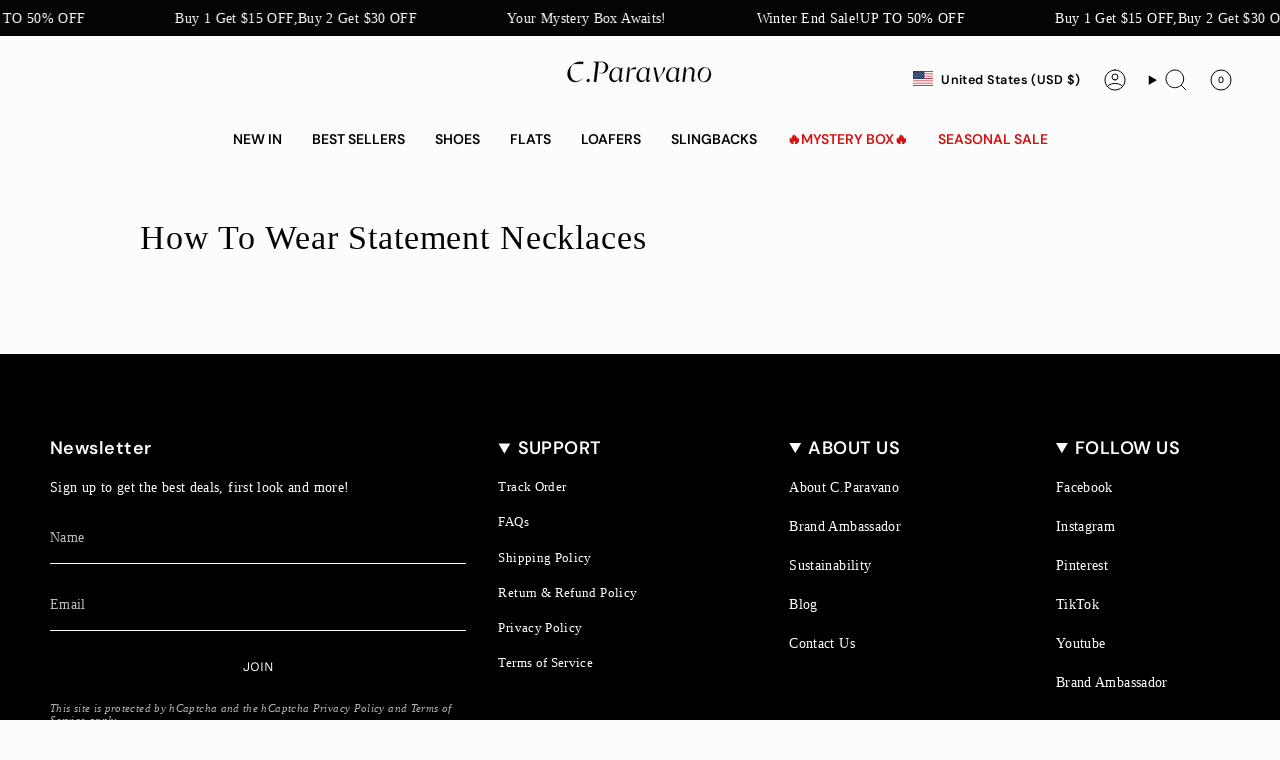

--- FILE ---
content_type: text/html; charset=utf-8
request_url: https://www.cparavano.com/pages/how-to-style-diamond-heart-necklace
body_size: 44835
content:
<!doctype html>
<html class="no-js no-touch supports-no-cookies" lang="en">
<head>
  <meta charset="UTF-8">
  <meta http-equiv="X-UA-Compatible" content="IE=edge">
  <meta name="viewport" content="width=device-width, initial-scale=1.0">
  <meta name="theme-color" content="#1d2226">
  <link rel="canonical" href="https://www.cparavano.com/pages/how-to-style-diamond-heart-necklace">
  <!-- ======================= Broadcast Theme V5.8.3 ========================= -->
  <link href="//www.cparavano.com/cdn/shop/t/68/assets/jquery.min.js?v=108326771983271109041739513040" as="script" rel="preload">
  <link href="//www.cparavano.com/cdn/shop/t/68/assets/vendor.js?v=37228463622838409191739513040" as="script" rel="preload">
  <link href="//www.cparavano.com/cdn/shop/t/68/assets/theme.js?v=24618045931505650251755703632" as="script" rel="preload">

    <link rel="icon" type="image/png" href="//www.cparavano.com/cdn/shop/files/img_v3_02mt_8df0840d-61e2-484c-a193-9d9fcbaac42g.png?crop=center&height=32&v=1748935990&width=32">
  

  <!-- Title and description ================================================ -->
  
  <title>
    
    How To Wear Statement Necklaces
    
    
    
      &ndash; C.Paravano
    
  </title>

  
    <meta name="description" content="C.Paravano designer shoes are crafted with meticulous attention to detail, redefining modern elegance with high-quality, stylish footwear that celebrates individuality. Women shouldn’t have to choose between STYLE and COMFORT—C.Paravano invites you to go comfortably, stylishly, and confidently in any direction.">
  

  <meta property="og:site_name" content="C.Paravano">
<meta property="og:url" content="https://www.cparavano.com/pages/how-to-style-diamond-heart-necklace">
<meta property="og:title" content="How To Wear Statement Necklaces">
<meta property="og:type" content="website">
<meta property="og:description" content="C.Paravano designer shoes are crafted with meticulous attention to detail, redefining modern elegance with high-quality, stylish footwear that celebrates individuality. Women shouldn’t have to choose between STYLE and COMFORT—C.Paravano invites you to go comfortably, stylishly, and confidently in any direction."><meta property="og:image" content="http://www.cparavano.com/cdn/shop/files/0d4d67f431e02410db7d4afd3920f55.jpg?v=1732590357">
  <meta property="og:image:secure_url" content="https://www.cparavano.com/cdn/shop/files/0d4d67f431e02410db7d4afd3920f55.jpg?v=1732590357">
  <meta property="og:image:width" content="1200">
  <meta property="og:image:height" content="628"><meta name="twitter:card" content="summary_large_image">
<meta name="twitter:title" content="How To Wear Statement Necklaces">
<meta name="twitter:description" content="C.Paravano designer shoes are crafted with meticulous attention to detail, redefining modern elegance with high-quality, stylish footwear that celebrates individuality. Women shouldn’t have to choose between STYLE and COMFORT—C.Paravano invites you to go comfortably, stylishly, and confidently in any direction.">

  <!-- CSS ================================================================== -->
  <style data-shopify>
@font-face {
  font-family: "DM Sans";
  font-weight: 500;
  font-style: normal;
  font-display: swap;
  src: url("//www.cparavano.com/cdn/fonts/dm_sans/dmsans_n5.8a0f1984c77eb7186ceb87c4da2173ff65eb012e.woff2") format("woff2"),
       url("//www.cparavano.com/cdn/fonts/dm_sans/dmsans_n5.9ad2e755a89e15b3d6c53259daad5fc9609888e6.woff") format("woff");
}

    
    @font-face {
  font-family: "Work Sans";
  font-weight: 400;
  font-style: normal;
  font-display: swap;
  src: url("//www.cparavano.com/cdn/fonts/work_sans/worksans_n4.b7973b3d07d0ace13de1b1bea9c45759cdbe12cf.woff2") format("woff2"),
       url("//www.cparavano.com/cdn/fonts/work_sans/worksans_n4.cf5ceb1e6d373a9505e637c1aff0a71d0959556d.woff") format("woff");
}


    
      @font-face {
  font-family: "DM Sans";
  font-weight: 600;
  font-style: normal;
  font-display: swap;
  src: url("//www.cparavano.com/cdn/fonts/dm_sans/dmsans_n6.70a2453ea926d613c6a2f89af05180d14b3a7c96.woff2") format("woff2"),
       url("//www.cparavano.com/cdn/fonts/dm_sans/dmsans_n6.355605667bef215872257574b57fc097044f7e20.woff") format("woff");
}

    

    

    
    

    

    
  </style>

  
<style data-shopify>

:root {--scrollbar-width: 0px;





--COLOR-VIDEO-BG: #efefef;
--COLOR-BG-BRIGHTER: #efefef;--COLOR-BG: #fcfcfc;--COLOR-BG-ALPHA-25: rgba(252, 252, 252, 0.25);
--COLOR-BG-TRANSPARENT: rgba(252, 252, 252, 0);
--COLOR-BG-SECONDARY: #fcfcfc;
--COLOR-BG-SECONDARY-LIGHTEN: #ffffff;
--COLOR-BG-RGB: 252, 252, 252;

--COLOR-TEXT-DARK: #000000;
--COLOR-TEXT: #030405;
--COLOR-TEXT-LIGHT: #4e4e4f;


/* === Opacity shades of grey ===*/
--COLOR-A5:  rgba(3, 4, 5, 0.05);
--COLOR-A10: rgba(3, 4, 5, 0.1);
--COLOR-A15: rgba(3, 4, 5, 0.15);
--COLOR-A20: rgba(3, 4, 5, 0.2);
--COLOR-A25: rgba(3, 4, 5, 0.25);
--COLOR-A30: rgba(3, 4, 5, 0.3);
--COLOR-A35: rgba(3, 4, 5, 0.35);
--COLOR-A40: rgba(3, 4, 5, 0.4);
--COLOR-A45: rgba(3, 4, 5, 0.45);
--COLOR-A50: rgba(3, 4, 5, 0.5);
--COLOR-A55: rgba(3, 4, 5, 0.55);
--COLOR-A60: rgba(3, 4, 5, 0.6);
--COLOR-A65: rgba(3, 4, 5, 0.65);
--COLOR-A70: rgba(3, 4, 5, 0.7);
--COLOR-A75: rgba(3, 4, 5, 0.75);
--COLOR-A80: rgba(3, 4, 5, 0.8);
--COLOR-A85: rgba(3, 4, 5, 0.85);
--COLOR-A90: rgba(3, 4, 5, 0.9);
--COLOR-A95: rgba(3, 4, 5, 0.95);

--COLOR-BORDER: rgb(240, 240, 240);
--COLOR-BORDER-LIGHT: #f5f5f5;
--COLOR-BORDER-HAIRLINE: #f4f4f4;
--COLOR-BORDER-DARK: #bdbdbd;/* === Bright color ===*/
--COLOR-PRIMARY: #1d2226;
--COLOR-PRIMARY-HOVER: #000000;
--COLOR-PRIMARY-FADE: rgba(29, 34, 38, 0.05);
--COLOR-PRIMARY-FADE-HOVER: rgba(29, 34, 38, 0.1);
--COLOR-PRIMARY-LIGHT: #487394;--COLOR-PRIMARY-OPPOSITE: #ffffff;



/* === link Color ===*/
--COLOR-LINK: #020303;
--COLOR-LINK-HOVER: rgba(2, 3, 3, 0.7);
--COLOR-LINK-FADE: rgba(2, 3, 3, 0.05);
--COLOR-LINK-FADE-HOVER: rgba(2, 3, 3, 0.1);--COLOR-LINK-OPPOSITE: #ffffff;


/* === Product grid sale tags ===*/
--COLOR-SALE-BG: #a54545;
--COLOR-SALE-TEXT: #fcfcfc;

/* === Product grid badges ===*/
--COLOR-BADGE-BG: rgba(0,0,0,0);
--COLOR-BADGE-TEXT: rgba(0,0,0,0);

/* === Product sale color ===*/
--COLOR-SALE: #d21212;

/* === Gray background on Product grid items ===*/--filter-bg: 1.0;/* === Helper colors for form error states ===*/
--COLOR-ERROR: #721C24;
--COLOR-ERROR-BG: #F8D7DA;
--COLOR-ERROR-BORDER: #F5C6CB;



  --RADIUS: 3px;
  --RADIUS-SELECT: 3px;

--COLOR-HEADER-BG: #fcfcfc;--COLOR-HEADER-BG-TRANSPARENT: rgba(252, 252, 252, 0);
--COLOR-HEADER-LINK: #000000;
--COLOR-HEADER-LINK-HOVER: rgba(0, 0, 0, 0.7);

--COLOR-MENU-BG: #fcfcfc;
--COLOR-MENU-LINK: #000000;
--COLOR-MENU-LINK-HOVER: rgba(0, 0, 0, 0.7);
--COLOR-SUBMENU-BG: #fcfcfc;
--COLOR-SUBMENU-LINK: #030405;
--COLOR-SUBMENU-LINK-HOVER: rgba(3, 4, 5, 0.7);
--COLOR-SUBMENU-TEXT-LIGHT: #4e4e4f;
--COLOR-MENU-TRANSPARENT: #fcfcfc;
--COLOR-MENU-TRANSPARENT-HOVER: rgba(252, 252, 252, 0.7);--COLOR-FOOTER-BG: #000000;
--COLOR-FOOTER-BG-HAIRLINE: #080808;
--COLOR-FOOTER-TEXT: #fcfcfc;
--COLOR-FOOTER-TEXT-A35: rgba(252, 252, 252, 0.35);
--COLOR-FOOTER-TEXT-A75: rgba(252, 252, 252, 0.75);
--COLOR-FOOTER-LINK: #ffffff;
--COLOR-FOOTER-LINK-HOVER: rgba(255, 255, 255, 0.7);
--COLOR-FOOTER-BORDER: #ffffff;

--TRANSPARENT: rgba(255, 255, 255, 0);

/* === Default overlay opacity ===*/
--overlay-opacity: 0;
--underlay-opacity: 1;
--underlay-bg: rgba(0,0,0,0.4);

/* === Custom Cursor ===*/
--ICON-ZOOM-IN: url( "//www.cparavano.com/cdn/shop/t/68/assets/icon-zoom-in.svg?v=182473373117644429561739513040" );
--ICON-ZOOM-OUT: url( "//www.cparavano.com/cdn/shop/t/68/assets/icon-zoom-out.svg?v=101497157853986683871739513040" );

/* === Custom Icons ===*/


  
  --ICON-ADD-BAG: url( "//www.cparavano.com/cdn/shop/t/68/assets/icon-add-bag.svg?v=23763382405227654651739513040" );
  --ICON-ADD-CART: url( "//www.cparavano.com/cdn/shop/t/68/assets/icon-add-cart.svg?v=3962293684743587821739513040" );
  --ICON-ARROW-LEFT: url( "//www.cparavano.com/cdn/shop/t/68/assets/icon-arrow-left.svg?v=136066145774695772731739513040" );
  --ICON-ARROW-RIGHT: url( "//www.cparavano.com/cdn/shop/t/68/assets/icon-arrow-right.svg?v=150928298113663093401739513040" );
  --ICON-SELECT: url("//www.cparavano.com/cdn/shop/t/68/assets/icon-select.svg?v=150573211567947701091739513040");


--PRODUCT-GRID-ASPECT-RATIO: 100%;

/* === Typography ===*/
--FONT-WEIGHT-BODY: 400;
--FONT-WEIGHT-BODY-BOLD: 700;

--FONT-STACK-BODY: "New York", Iowan Old Style, Apple Garamond, Baskerville, Times New Roman, Droid Serif, Times, Source Serif Pro, serif, Apple Color Emoji, Segoe UI Emoji, Segoe UI Symbol;
--FONT-STYLE-BODY: normal;
--FONT-STYLE-BODY-ITALIC: italic;
--FONT-ADJUST-BODY: 0.9;

--LETTER-SPACING-BODY: 0.025em;

--FONT-WEIGHT-HEADING: 500;
--FONT-WEIGHT-HEADING-BOLD: 600;

--FONT-UPPERCASE-HEADING: none;
--LETTER-SPACING-HEADING: 0.025em;

--FONT-STACK-HEADING: "DM Sans", sans-serif;
--FONT-STYLE-HEADING: normal;
--FONT-STYLE-HEADING-ITALIC: italic;
--FONT-ADJUST-HEADING: 0.9;

--FONT-WEIGHT-SUBHEADING: 400;
--FONT-WEIGHT-SUBHEADING-BOLD: 700;

--FONT-STACK-SUBHEADING: "New York", Iowan Old Style, Apple Garamond, Baskerville, Times New Roman, Droid Serif, Times, Source Serif Pro, serif, Apple Color Emoji, Segoe UI Emoji, Segoe UI Symbol;
--FONT-STYLE-SUBHEADING: normal;
--FONT-STYLE-SUBHEADING-ITALIC: italic;
--FONT-ADJUST-SUBHEADING: 0.9;

--FONT-UPPERCASE-SUBHEADING: uppercase;
--LETTER-SPACING-SUBHEADING: 0.025em;

--FONT-STACK-NAV: "DM Sans", sans-serif;
--FONT-STYLE-NAV: normal;
--FONT-STYLE-NAV-ITALIC: italic;
--FONT-ADJUST-NAV: 0.9;

--FONT-WEIGHT-NAV: 500;
--FONT-WEIGHT-NAV-BOLD: 600;

--LETTER-SPACING-NAV: 0.0em;

--FONT-SIZE-BASE: 0.9rem;
--FONT-SIZE-BASE-PERCENT: 0.9;

/* === Parallax ===*/
--PARALLAX-STRENGTH-MIN: 120.0%;
--PARALLAX-STRENGTH-MAX: 130.0%;--COLUMNS: 4;
--COLUMNS-MEDIUM: 3;
--COLUMNS-SMALL: 2;
--COLUMNS-MOBILE: 1;--LAYOUT-OUTER: 50px;
  --LAYOUT-GUTTER: 32px;
  --LAYOUT-OUTER-MEDIUM: 30px;
  --LAYOUT-GUTTER-MEDIUM: 22px;
  --LAYOUT-OUTER-SMALL: 16px;
  --LAYOUT-GUTTER-SMALL: 16px;--base-animation-delay: 0ms;
--line-height-normal: 1.375; /* Equals to line-height: normal; */--SIDEBAR-WIDTH: 288px;
  --SIDEBAR-WIDTH-MEDIUM: 258px;--DRAWER-WIDTH: 380px;--ICON-STROKE-WIDTH: 1px;/* === Button General ===*/
--BTN-FONT-STACK: "Work Sans", sans-serif;
--BTN-FONT-WEIGHT: 400;
--BTN-FONT-STYLE: normal;
--BTN-FONT-SIZE: 13px;

--BTN-LETTER-SPACING: 0.0em;
--BTN-UPPERCASE: uppercase;
--BTN-TEXT-ARROW-OFFSET: -1px;

/* === Button Primary ===*/
--BTN-PRIMARY-BORDER-COLOR: #020303;
--BTN-PRIMARY-BG-COLOR: #020303;
--BTN-PRIMARY-TEXT-COLOR: #ffffff;


  --BTN-PRIMARY-BG-COLOR-BRIGHTER: #162222;


/* === Button Secondary ===*/
--BTN-SECONDARY-BORDER-COLOR: #79341b;
--BTN-SECONDARY-BG-COLOR: #79341b;
--BTN-SECONDARY-TEXT-COLOR: #ffffff;


  --BTN-SECONDARY-BG-COLOR-BRIGHTER: #642b16;


/* === Button White ===*/
--TEXT-BTN-BORDER-WHITE: #fff;
--TEXT-BTN-BG-WHITE: #fff;
--TEXT-BTN-WHITE: #000;
--TEXT-BTN-BG-WHITE-BRIGHTER: #f2f2f2;

/* === Button Black ===*/
--TEXT-BTN-BG-BLACK: #000;
--TEXT-BTN-BORDER-BLACK: #000;
--TEXT-BTN-BLACK: #fff;
--TEXT-BTN-BG-BLACK-BRIGHTER: #1a1a1a;

/* === Default Cart Gradient ===*/

--FREE-SHIPPING-GRADIENT: linear-gradient(to right, var(--COLOR-PRIMARY-LIGHT) 0%, var(--COLOR-PRIMARY) 100%);

/* === Swatch Size ===*/
--swatch-size-filters: calc(1.15rem * var(--FONT-ADJUST-BODY));
--swatch-size-product: calc(2.2rem * var(--FONT-ADJUST-BODY));
}

/* === Backdrop ===*/
::backdrop {
  --underlay-opacity: 1;
  --underlay-bg: rgba(0,0,0,0.4);
}
</style>


  <link href="//www.cparavano.com/cdn/shop/t/68/assets/theme.css?v=6923606085767860311763446389" rel="stylesheet" type="text/css" media="all" />
  <link href="//www.cparavano.com/cdn/shop/t/68/assets/yiling.css?v=73659029033761547821739513040" rel="stylesheet" type="text/css" media="all" />
<link href="//www.cparavano.com/cdn/shop/t/68/assets/swatches.css?v=157844926215047500451739513040" as="style" rel="preload">
    <link href="//www.cparavano.com/cdn/shop/t/68/assets/swatches.css?v=157844926215047500451739513040" rel="stylesheet" type="text/css" media="all" />
<style data-shopify>.swatches {
    --black: #111111;--white: #FAFAFA;--blank: url(//www.cparavano.com/cdn/shop/files/blank_small.png?19637);--yellow-green: #F2F7A1;--ivory: #fafafa;--brown: #9B7561;--dark-green: #414528;--dark-grey: #807F7B;--light-green: #BDBEAE;--red: #C73748;--pink: #DCC4BD;--beige: #E1C4A5;--green: #1FAE6E;--yellow: #F8EAAB;--blue: #96AFBD;--grey: #B0AEAF;--silver: #DADFE3;--hot-pink: #F49DC8;--dark-beige: #DAAA7C;--pearl-white: #F7F7F5;--grass: #DDDED8;--peacock-blue: #4A8192;--light-pink: #FBE7E8;--mint: #BFEBEC;--sky: #ABC6D1;--purplsh: #FA46C4;--chocolate: #622E1F;--grey-green: #6A938C;--light-yellow: #FCF3CA;--black-oil-leather: #111111;--silver: url(//www.cparavano.com/cdn/shop/files/silver_small.jpg?v=12313936708298347235);--black-glitter: url(//www.cparavano.com/cdn/shop/files/black-glitter_small.jpg?v=9163824565531601629);--multi-color: url(//www.cparavano.com/cdn/shop/files/multi-colour_small.jpg?v=5973021937202870929);--houndstooth: url(//www.cparavano.com/cdn/shop/files/houndstooth_small.jpg?v=4535150794365068267);--reddish: #C73748;--camel: #C6B5A4;--purplish: #FA46C4;--sapphire: url(//www.cparavano.com/cdn/shop/files/sapphire_small.jpg?v=803251930463360091);--gold-emerald: url(//www.cparavano.com/cdn/shop/files/gold_emerald_small.jpg?v=4465818664185831950);--gold-ruby: url(//www.cparavano.com/cdn/shop/files/gold_ruby_small.jpg?v=9162332948650178110);--platinum-sapphire: url(//www.cparavano.com/cdn/shop/files/platinum_sapphire_small.jpg?v=18182975021809847801);--platinum-spinel-purple: url(//www.cparavano.com/cdn/shop/files/platinum_purple_small.jpg?v=8843862621357900111);--platinum: url(//www.cparavano.com/cdn/shop/files/silver_small.jpg?v=12313936708298347235);--gold-spinel-purple: url(//www.cparavano.com/cdn/shop/files/gold_purple_small.jpg?v=15046855896332201066);--platinum-ruby: url(//www.cparavano.com/cdn/shop/files/platinum_ruby_small.jpg?v=6043313750244224243);--emerald: url(//www.cparavano.com/cdn/shop/files/Emerald_small.jpg?v=15825628005034673305);--ruby: url(//www.cparavano.com/cdn/shop/files/Ruby_small.jpg?v=4132173644744793901);--rose-gold-red: url(//www.cparavano.com/cdn/shop/files/rose_gold_red_small.jpg?v=5865597756298967959);--gold-black: url(//www.cparavano.com/cdn/shop/files/gold_black_small.jpg?v=18299896343570948166);--gold-yellow: url(//www.cparavano.com/cdn/shop/files/gold_yellow_small.jpg?v=16047930209638485548);--gold: url(//www.cparavano.com/cdn/shop/files/gold_small.jpg?v=4389724277998407848);--platinum-white: url(//www.cparavano.com/cdn/shop/files/platinum_white_small.jpg?v=12982451963709763871);--straw: #C89852;--light-blue: #C8EEF1;--army: #756B52;--khaki: #ECD3AF;--peacock-green: #017268;--light-purple: #E0D5E6;--claret: #A31F05;--light-purple: #F0DFF5;--pink-tartan-bling: url(//www.cparavano.com/cdn/shop/files/B6-Pink_small.jpg?v=9986761084840202137);--black: #111111;--white: #FAFAFA;--blank: url(//www.cparavano.com/cdn/shop/files/blank_small.png?19637);--yellow-green: #F2F7A1;--ivory: #fafafa;--brown: #9B7561;--dark-green: #414528;--dark-grey: #807F7B;--light-green: #BDBEAE;--red: #C73748;--pink: #DCC4BD;--beige: #E1C4A5;--green: #1FAE6E;--yellow: #F8EAAB;--blue: #96AFBD;--grey: #B0AEAF;--silver: #DADFE3;--hot-pink: #F49DC8;--dark-beige: #DAAA7C;--pearl-white: #F7F7F5;--grass: #DDDED8;--peacock-blue: #4A8192;--light-pink: #FBE7E8;--mint: #BFEBEC;--sky: #ABC6D1;--purplsh: #FA46C4;--chocolate: #622E1F;--grey-green: #6A938C;--light-yellow: #FCF3CA;--black-oil-leather: #111111;--silver: url(//www.cparavano.com/cdn/shop/files/silver_small.jpg?v=12313936708298347235);--black-glitter: url(//www.cparavano.com/cdn/shop/files/black-glitter_small.jpg?v=9163824565531601629);--multi-color: url(//www.cparavano.com/cdn/shop/files/multi-colour_small.jpg?v=5973021937202870929);--houndstooth: url(//www.cparavano.com/cdn/shop/files/houndstooth_small.jpg?v=4535150794365068267);--reddish: #C73748;--camel: #C6B5A4;--purplish: #FA46C4;--sapphire: url(//www.cparavano.com/cdn/shop/files/sapphire_small.jpg?v=803251930463360091);--gold-emerald: url(//www.cparavano.com/cdn/shop/files/gold_emerald_small.jpg?v=4465818664185831950);--gold-ruby: url(//www.cparavano.com/cdn/shop/files/gold_ruby_small.jpg?v=9162332948650178110);--platinum-sapphire: url(//www.cparavano.com/cdn/shop/files/platinum_sapphire_small.jpg?v=18182975021809847801);--platinum-spinel-purple: url(//www.cparavano.com/cdn/shop/files/platinum_purple_small.jpg?v=8843862621357900111);--platinum: url(//www.cparavano.com/cdn/shop/files/silver_small.jpg?v=12313936708298347235);--gold-spinel-purple: url(//www.cparavano.com/cdn/shop/files/gold_purple_small.jpg?v=15046855896332201066);--platinum-ruby: url(//www.cparavano.com/cdn/shop/files/platinum_ruby_small.jpg?v=6043313750244224243);--emerald: url(//www.cparavano.com/cdn/shop/files/Emerald_small.jpg?v=15825628005034673305);--ruby: url(//www.cparavano.com/cdn/shop/files/Ruby_small.jpg?v=4132173644744793901);--rose-gold-red: url(//www.cparavano.com/cdn/shop/files/rose_gold_red_small.jpg?v=5865597756298967959);--gold-black: url(//www.cparavano.com/cdn/shop/files/gold_black_small.jpg?v=18299896343570948166);--gold-yellow: url(//www.cparavano.com/cdn/shop/files/gold_yellow_small.jpg?v=16047930209638485548);--gold: url(//www.cparavano.com/cdn/shop/files/gold_small.jpg?v=4389724277998407848);--platinum-white: url(//www.cparavano.com/cdn/shop/files/platinum_white_small.jpg?v=12982451963709763871);--straw: #C89852;--light-blue: #C8EEF1;--army: #756B52;--khaki: #ECD3AF;--peacock-green: #017268;--light-purple: #E0D5E6;--claret: #A31F05;--light-purple: #F0DFF5;--leopard: url(//www.cparavano.com/cdn/shop/files/leopard_small.jpg?v=12929699781786405011);--zebra: url(//www.cparavano.com/cdn/shop/files/zebra_small.jpg?v=8023116030142728368);--bean: #DCE4D4;--adobe-brown: #685c47;--dark-brown: #775236;--wheat: #F5DEB3;--black-1: #111111;--latte: #C4AD95;--berry: #872657;--tiger: url(//www.cparavano.com/cdn/shop/files/tiger_print_small.jpg?v=11936316941897699952);--hotpink: #F49DC8;--peacock-blue-1: #4A8192;--peacock-blue-2: #4A8192;--matte-black: #111111;--pink-1: #DCC4BD;--pink-2: #DCC4BD;--red-1: #C73748;--bean-red: #894456;--deep-grey-snake: url(//www.cparavano.com/cdn/shop/files/F13a_Deep_Grey_small.jpg?v=2484649616046846962);--light-grey-snake: url(//www.cparavano.com/cdn/shop/files/F13a_Light_Grey_small.jpg?v=409584675116826986);--rose-red-snake: url(//www.cparavano.com/cdn/shop/files/F13a_Rose_Red_small.jpg?19637);--small-leopard: url(//www.cparavano.com/cdn/shop/files/Small_Leopard_small.jpg?v=11448436294861434107);--large-leopard: url(//www.cparavano.com/cdn/shop/files/Large_Leopard_small.jpg?v=13588230593594039263);--klein-blue: #18499A;--off-white: #F7F3E7;--grey-snake: url(//www.cparavano.com/cdn/shop/files/F8a_Grey_Snake_small.jpg?v=3648708084428524593);--navy-snake: url(//www.cparavano.com/cdn/shop/files/F8a_Navy_Snake_small.jpg?v=17291610975805471379);--brown-snake: url(//www.cparavano.com/cdn/shop/files/F8a_Brown_Snake_small.jpg?v=12766054709617824781);--dark-pink: #C49A84;--light-green: #B4C3AE;--blue-white: url(//www.cparavano.com/cdn/shop/files/E3_Blue_White_small.jpg?v=10292626362368228980);--black-houndstooth: url(//www.cparavano.com/cdn/shop/files/E3_Black_White_small.jpg?v=16513795950795727590);--light-blue-bling: url(//www.cparavano.com/cdn/shop/files/B6-Light_Blue_Bling_small.jpg?v=8151548324855687369);--almond: #EED9C4;--burgundy: #800020;--olive-green: #808000;--taupe-gray: #898478;--leopard-a: url(//www.cparavano.com/cdn/shop/files/leopard_small.jpg?v=12929699781786405011);--leopard-b: url(//www.cparavano.com/cdn/shop/files/leopard_small.jpg?v=12929699781786405011);--leopard-n: url(//www.cparavano.com/cdn/shop/files/leopard_small.jpg?v=12929699781786405011);
  }</style>
<script>
    if (window.navigator.userAgent.indexOf('MSIE ') > 0 || window.navigator.userAgent.indexOf('Trident/') > 0) {
      document.documentElement.className = document.documentElement.className + ' ie';

      var scripts = document.getElementsByTagName('script')[0];
      var polyfill = document.createElement("script");
      polyfill.defer = true;
      polyfill.src = "//www.cparavano.com/cdn/shop/t/68/assets/ie11.js?v=144489047535103983231739513040";

      scripts.parentNode.insertBefore(polyfill, scripts);
    } else {
      document.documentElement.className = document.documentElement.className.replace('no-js', 'js');
    }

    document.documentElement.style.setProperty('--scrollbar-width', `${getScrollbarWidth()}px`);

    function getScrollbarWidth() {
      // Creating invisible container
      const outer = document.createElement('div');
      outer.style.visibility = 'hidden';
      outer.style.overflow = 'scroll'; // forcing scrollbar to appear
      outer.style.msOverflowStyle = 'scrollbar'; // needed for WinJS apps
      document.documentElement.appendChild(outer);

      // Creating inner element and placing it in the container
      const inner = document.createElement('div');
      outer.appendChild(inner);

      // Calculating difference between container's full width and the child width
      const scrollbarWidth = outer.offsetWidth - inner.offsetWidth;

      // Removing temporary elements from the DOM
      outer.parentNode.removeChild(outer);

      return scrollbarWidth;
    }

    let root = '/';
    if (root[root.length - 1] !== '/') {
      root = root + '/';
    }

    window.theme = {
      routes: {
        root: root,
        cart_url: '/cart',
        cart_add_url: '/cart/add',
        cart_change_url: '/cart/change',
        product_recommendations_url: '/recommendations/products',
        predictive_search_url: '/search/suggest',
        addresses_url: '/account/addresses'
      },
      assets: {
        photoswipe: '//www.cparavano.com/cdn/shop/t/68/assets/photoswipe.js?v=162613001030112971491739513040',
        smoothscroll: '//www.cparavano.com/cdn/shop/t/68/assets/smoothscroll.js?v=37906625415260927261739513040',
      },
      strings: {
        addToCart: "Add to cart",
        cartAcceptanceError: "You must accept our terms and conditions.",
        soldOut: "Sold Out",
        from: "From",
        preOrder: "Pre-order",
        sale: "Sale",
        subscription: "Subscription",
        unavailable: "Unavailable",
        unitPrice: "Unit price",
        unitPriceSeparator: "per",
        shippingCalcSubmitButton: "Calculate shipping",
        shippingCalcSubmitButtonDisabled: "Calculating...",
        selectValue: "Select value",
        selectColor: "Select color",
        oneColor: "color",
        otherColor: "colors",
        upsellAddToCart: "Add",
        free: "Free",
        swatchesColor: "Color, Colour",
        sku: "SKU",
      },
      settings: {
        cartType: "drawer",
        customerLoggedIn: null ? true : false,
        enableQuickAdd: false,
        enableAnimations: false,
        variantOnSale: true,
        collectionSwatchStyle: "slider",
        swatchesType: "theme"
      },
      sliderArrows: {
        prev: '<button type="button" class="slider__button slider__button--prev" data-button-arrow data-button-prev>' + "Previous" + '</button>',
        next: '<button type="button" class="slider__button slider__button--next" data-button-arrow data-button-next>' + "Next" + '</button>',
      },
      moneyFormat: false ? "${{amount}} USD" : "${{amount}}",
      moneyWithoutCurrencyFormat: "${{amount}}",
      moneyWithCurrencyFormat: "${{amount}} USD",
      subtotal: 0,
      info: {
        name: 'broadcast'
      },
      version: '5.8.3'
    };

    let windowInnerHeight = window.innerHeight;
    document.documentElement.style.setProperty('--full-height', `${windowInnerHeight}px`);
    document.documentElement.style.setProperty('--three-quarters', `${windowInnerHeight * 0.75}px`);
    document.documentElement.style.setProperty('--two-thirds', `${windowInnerHeight * 0.66}px`);
    document.documentElement.style.setProperty('--one-half', `${windowInnerHeight * 0.5}px`);
    document.documentElement.style.setProperty('--one-third', `${windowInnerHeight * 0.33}px`);
    document.documentElement.style.setProperty('--one-fifth', `${windowInnerHeight * 0.2}px`);
  </script><!-- Shopify app scripts =========================================================== -->

  <script>window.performance && window.performance.mark && window.performance.mark('shopify.content_for_header.start');</script><meta name="google-site-verification" content="1vxUv7D4f9Syukp1_WrzQ7KlvmCDirjRX1XHQXAVqvE">
<meta name="facebook-domain-verification" content="je41tprhajatrrlkrgdqpye1icobry">
<meta id="shopify-digital-wallet" name="shopify-digital-wallet" content="/75329962299/digital_wallets/dialog">
<meta name="shopify-checkout-api-token" content="bf4347ddb53ea7325bee4d818fef5157">
<meta id="in-context-paypal-metadata" data-shop-id="75329962299" data-venmo-supported="true" data-environment="production" data-locale="en_US" data-paypal-v4="true" data-currency="USD">
<link rel="alternate" hreflang="x-default" href="https://www.cparavano.com/pages/how-to-style-diamond-heart-necklace">
<link rel="alternate" hreflang="en" href="https://www.cparavano.com/pages/how-to-style-diamond-heart-necklace">
<link rel="alternate" hreflang="fr" href="https://www.cparavano.com/fr/pages/how-to-style-diamond-heart-necklace">
<link rel="alternate" hreflang="ja" href="https://www.cparavano.com/ja/pages/how-to-style-diamond-heart-necklace">
<link rel="alternate" hreflang="en-GB" href="https://www.cparavano.com/en-gb/pages/how-to-style-diamond-heart-necklace">
<link rel="alternate" hreflang="en-CA" href="https://www.cparavano.com/en-ca/pages/how-to-style-diamond-heart-necklace">
<link rel="alternate" hreflang="en-AU" href="https://www.cparavano.com/en-au/pages/how-to-style-diamond-heart-necklace">
<link rel="alternate" hreflang="en-SG" href="https://www.cparavano.com/en-sg/pages/how-to-style-diamond-heart-necklace">
<link rel="alternate" hreflang="en-NZ" href="https://www.cparavano.com/en-nz/pages/how-to-style-diamond-heart-necklace">
<link rel="alternate" hreflang="en-DE" href="https://www.cparavano.com/en-de/pages/how-to-style-diamond-heart-necklace">
<link rel="alternate" hreflang="de-DE" href="https://www.cparavano.com/de-de/pages/how-to-style-diamond-heart-necklace">
<link rel="alternate" hreflang="en-HK" href="https://www.cparavano.com/en-hk/pages/how-to-style-diamond-heart-necklace">
<link rel="alternate" hreflang="en-TW" href="https://www.cparavano.com/en-tw/pages/how-to-style-diamond-heart-necklace">
<link rel="alternate" hreflang="en-FR" href="https://www.cparavano.com/en-fr/pages/how-to-style-diamond-heart-necklace">
<link rel="alternate" hreflang="fr-FR" href="https://www.cparavano.com/fr-fr/pages/how-to-style-diamond-heart-necklace">
<link rel="alternate" hreflang="en-JP" href="https://www.cparavano.com/en-jp/pages/how-to-style-diamond-heart-necklace">
<link rel="alternate" hreflang="ja-JP" href="https://www.cparavano.com/ja-jp/pages/how-to-style-diamond-heart-necklace">
<script async="async" src="/checkouts/internal/preloads.js?locale=en-US"></script>
<link rel="preconnect" href="https://shop.app" crossorigin="anonymous">
<script async="async" src="https://shop.app/checkouts/internal/preloads.js?locale=en-US&shop_id=75329962299" crossorigin="anonymous"></script>
<script id="apple-pay-shop-capabilities" type="application/json">{"shopId":75329962299,"countryCode":"US","currencyCode":"USD","merchantCapabilities":["supports3DS"],"merchantId":"gid:\/\/shopify\/Shop\/75329962299","merchantName":"C.Paravano","requiredBillingContactFields":["postalAddress","email","phone"],"requiredShippingContactFields":["postalAddress","email","phone"],"shippingType":"shipping","supportedNetworks":["visa","masterCard","amex","discover","elo","jcb"],"total":{"type":"pending","label":"C.Paravano","amount":"1.00"},"shopifyPaymentsEnabled":true,"supportsSubscriptions":true}</script>
<script id="shopify-features" type="application/json">{"accessToken":"bf4347ddb53ea7325bee4d818fef5157","betas":["rich-media-storefront-analytics"],"domain":"www.cparavano.com","predictiveSearch":true,"shopId":75329962299,"locale":"en"}</script>
<script>var Shopify = Shopify || {};
Shopify.shop = "10d7c2-2.myshopify.com";
Shopify.locale = "en";
Shopify.currency = {"active":"USD","rate":"1.0"};
Shopify.country = "US";
Shopify.theme = {"name":"Broadcast 新品季","id":175653945659,"schema_name":"Broadcast","schema_version":"5.8.3","theme_store_id":868,"role":"main"};
Shopify.theme.handle = "null";
Shopify.theme.style = {"id":null,"handle":null};
Shopify.cdnHost = "www.cparavano.com/cdn";
Shopify.routes = Shopify.routes || {};
Shopify.routes.root = "/";</script>
<script type="module">!function(o){(o.Shopify=o.Shopify||{}).modules=!0}(window);</script>
<script>!function(o){function n(){var o=[];function n(){o.push(Array.prototype.slice.apply(arguments))}return n.q=o,n}var t=o.Shopify=o.Shopify||{};t.loadFeatures=n(),t.autoloadFeatures=n()}(window);</script>
<script>
  window.ShopifyPay = window.ShopifyPay || {};
  window.ShopifyPay.apiHost = "shop.app\/pay";
  window.ShopifyPay.redirectState = null;
</script>
<script id="shop-js-analytics" type="application/json">{"pageType":"page"}</script>
<script defer="defer" async type="module" src="//www.cparavano.com/cdn/shopifycloud/shop-js/modules/v2/client.init-shop-cart-sync_IZsNAliE.en.esm.js"></script>
<script defer="defer" async type="module" src="//www.cparavano.com/cdn/shopifycloud/shop-js/modules/v2/chunk.common_0OUaOowp.esm.js"></script>
<script type="module">
  await import("//www.cparavano.com/cdn/shopifycloud/shop-js/modules/v2/client.init-shop-cart-sync_IZsNAliE.en.esm.js");
await import("//www.cparavano.com/cdn/shopifycloud/shop-js/modules/v2/chunk.common_0OUaOowp.esm.js");

  window.Shopify.SignInWithShop?.initShopCartSync?.({"fedCMEnabled":true,"windoidEnabled":true});

</script>
<script>
  window.Shopify = window.Shopify || {};
  if (!window.Shopify.featureAssets) window.Shopify.featureAssets = {};
  window.Shopify.featureAssets['shop-js'] = {"shop-cart-sync":["modules/v2/client.shop-cart-sync_DLOhI_0X.en.esm.js","modules/v2/chunk.common_0OUaOowp.esm.js"],"init-fed-cm":["modules/v2/client.init-fed-cm_C6YtU0w6.en.esm.js","modules/v2/chunk.common_0OUaOowp.esm.js"],"shop-button":["modules/v2/client.shop-button_BCMx7GTG.en.esm.js","modules/v2/chunk.common_0OUaOowp.esm.js"],"shop-cash-offers":["modules/v2/client.shop-cash-offers_BT26qb5j.en.esm.js","modules/v2/chunk.common_0OUaOowp.esm.js","modules/v2/chunk.modal_CGo_dVj3.esm.js"],"init-windoid":["modules/v2/client.init-windoid_B9PkRMql.en.esm.js","modules/v2/chunk.common_0OUaOowp.esm.js"],"init-shop-email-lookup-coordinator":["modules/v2/client.init-shop-email-lookup-coordinator_DZkqjsbU.en.esm.js","modules/v2/chunk.common_0OUaOowp.esm.js"],"shop-toast-manager":["modules/v2/client.shop-toast-manager_Di2EnuM7.en.esm.js","modules/v2/chunk.common_0OUaOowp.esm.js"],"shop-login-button":["modules/v2/client.shop-login-button_BtqW_SIO.en.esm.js","modules/v2/chunk.common_0OUaOowp.esm.js","modules/v2/chunk.modal_CGo_dVj3.esm.js"],"avatar":["modules/v2/client.avatar_BTnouDA3.en.esm.js"],"pay-button":["modules/v2/client.pay-button_CWa-C9R1.en.esm.js","modules/v2/chunk.common_0OUaOowp.esm.js"],"init-shop-cart-sync":["modules/v2/client.init-shop-cart-sync_IZsNAliE.en.esm.js","modules/v2/chunk.common_0OUaOowp.esm.js"],"init-customer-accounts":["modules/v2/client.init-customer-accounts_DenGwJTU.en.esm.js","modules/v2/client.shop-login-button_BtqW_SIO.en.esm.js","modules/v2/chunk.common_0OUaOowp.esm.js","modules/v2/chunk.modal_CGo_dVj3.esm.js"],"init-shop-for-new-customer-accounts":["modules/v2/client.init-shop-for-new-customer-accounts_JdHXxpS9.en.esm.js","modules/v2/client.shop-login-button_BtqW_SIO.en.esm.js","modules/v2/chunk.common_0OUaOowp.esm.js","modules/v2/chunk.modal_CGo_dVj3.esm.js"],"init-customer-accounts-sign-up":["modules/v2/client.init-customer-accounts-sign-up_D6__K_p8.en.esm.js","modules/v2/client.shop-login-button_BtqW_SIO.en.esm.js","modules/v2/chunk.common_0OUaOowp.esm.js","modules/v2/chunk.modal_CGo_dVj3.esm.js"],"checkout-modal":["modules/v2/client.checkout-modal_C_ZQDY6s.en.esm.js","modules/v2/chunk.common_0OUaOowp.esm.js","modules/v2/chunk.modal_CGo_dVj3.esm.js"],"shop-follow-button":["modules/v2/client.shop-follow-button_XetIsj8l.en.esm.js","modules/v2/chunk.common_0OUaOowp.esm.js","modules/v2/chunk.modal_CGo_dVj3.esm.js"],"lead-capture":["modules/v2/client.lead-capture_DvA72MRN.en.esm.js","modules/v2/chunk.common_0OUaOowp.esm.js","modules/v2/chunk.modal_CGo_dVj3.esm.js"],"shop-login":["modules/v2/client.shop-login_ClXNxyh6.en.esm.js","modules/v2/chunk.common_0OUaOowp.esm.js","modules/v2/chunk.modal_CGo_dVj3.esm.js"],"payment-terms":["modules/v2/client.payment-terms_CNlwjfZz.en.esm.js","modules/v2/chunk.common_0OUaOowp.esm.js","modules/v2/chunk.modal_CGo_dVj3.esm.js"]};
</script>
<script>(function() {
  var isLoaded = false;
  function asyncLoad() {
    if (isLoaded) return;
    isLoaded = true;
    var urls = ["https:\/\/loox.io\/widget\/HBubP5QE8A\/loox.1711011489420.js?shop=10d7c2-2.myshopify.com","https:\/\/advanced-payment-icons.kalis.no\/shop\/10d7c2-2.myshopify.com\/script\/10d7c2-2.myshopify.com.js?ver=20241204111546_694948\u0026shop=10d7c2-2.myshopify.com","https:\/\/dev.younet.network\/scriptTag\/shopoe-aliexpress-review.js?shop=10d7c2-2.myshopify.com","\/\/cdn.shopify.com\/proxy\/0b0d2aae583e8e71410f0ddc48b996a46254f894d789be1d1b4db5aed5344379\/d1639lhkj5l89m.cloudfront.net\/js\/storefront\/uppromote.js?shop=10d7c2-2.myshopify.com\u0026sp-cache-control=cHVibGljLCBtYXgtYWdlPTkwMA","\/\/cdn.shopify.com\/proxy\/a56755a75adae9ce04409b79ae8ef6c75cc12baa8fffc9d6476f7276b1cab46e\/sbzstag.cirkleinc.com\/?shop=10d7c2-2.myshopify.com\u0026sp-cache-control=cHVibGljLCBtYXgtYWdlPTkwMA"];
    for (var i = 0; i < urls.length; i++) {
      var s = document.createElement('script');
      s.type = 'text/javascript';
      s.async = true;
      s.src = urls[i];
      var x = document.getElementsByTagName('script')[0];
      x.parentNode.insertBefore(s, x);
    }
  };
  if(window.attachEvent) {
    window.attachEvent('onload', asyncLoad);
  } else {
    window.addEventListener('load', asyncLoad, false);
  }
})();</script>
<script id="__st">var __st={"a":75329962299,"offset":-18000,"reqid":"dc673135-3bb0-4276-8926-00348187250b-1768372825","pageurl":"www.cparavano.com\/pages\/how-to-style-diamond-heart-necklace","s":"pages-119158341947","u":"ae9c66d39284","p":"page","rtyp":"page","rid":119158341947};</script>
<script>window.ShopifyPaypalV4VisibilityTracking = true;</script>
<script id="captcha-bootstrap">!function(){'use strict';const t='contact',e='account',n='new_comment',o=[[t,t],['blogs',n],['comments',n],[t,'customer']],c=[[e,'customer_login'],[e,'guest_login'],[e,'recover_customer_password'],[e,'create_customer']],r=t=>t.map((([t,e])=>`form[action*='/${t}']:not([data-nocaptcha='true']) input[name='form_type'][value='${e}']`)).join(','),a=t=>()=>t?[...document.querySelectorAll(t)].map((t=>t.form)):[];function s(){const t=[...o],e=r(t);return a(e)}const i='password',u='form_key',d=['recaptcha-v3-token','g-recaptcha-response','h-captcha-response',i],f=()=>{try{return window.sessionStorage}catch{return}},m='__shopify_v',_=t=>t.elements[u];function p(t,e,n=!1){try{const o=window.sessionStorage,c=JSON.parse(o.getItem(e)),{data:r}=function(t){const{data:e,action:n}=t;return t[m]||n?{data:e,action:n}:{data:t,action:n}}(c);for(const[e,n]of Object.entries(r))t.elements[e]&&(t.elements[e].value=n);n&&o.removeItem(e)}catch(o){console.error('form repopulation failed',{error:o})}}const l='form_type',E='cptcha';function T(t){t.dataset[E]=!0}const w=window,h=w.document,L='Shopify',v='ce_forms',y='captcha';let A=!1;((t,e)=>{const n=(g='f06e6c50-85a8-45c8-87d0-21a2b65856fe',I='https://cdn.shopify.com/shopifycloud/storefront-forms-hcaptcha/ce_storefront_forms_captcha_hcaptcha.v1.5.2.iife.js',D={infoText:'Protected by hCaptcha',privacyText:'Privacy',termsText:'Terms'},(t,e,n)=>{const o=w[L][v],c=o.bindForm;if(c)return c(t,g,e,D).then(n);var r;o.q.push([[t,g,e,D],n]),r=I,A||(h.body.append(Object.assign(h.createElement('script'),{id:'captcha-provider',async:!0,src:r})),A=!0)});var g,I,D;w[L]=w[L]||{},w[L][v]=w[L][v]||{},w[L][v].q=[],w[L][y]=w[L][y]||{},w[L][y].protect=function(t,e){n(t,void 0,e),T(t)},Object.freeze(w[L][y]),function(t,e,n,w,h,L){const[v,y,A,g]=function(t,e,n){const i=e?o:[],u=t?c:[],d=[...i,...u],f=r(d),m=r(i),_=r(d.filter((([t,e])=>n.includes(e))));return[a(f),a(m),a(_),s()]}(w,h,L),I=t=>{const e=t.target;return e instanceof HTMLFormElement?e:e&&e.form},D=t=>v().includes(t);t.addEventListener('submit',(t=>{const e=I(t);if(!e)return;const n=D(e)&&!e.dataset.hcaptchaBound&&!e.dataset.recaptchaBound,o=_(e),c=g().includes(e)&&(!o||!o.value);(n||c)&&t.preventDefault(),c&&!n&&(function(t){try{if(!f())return;!function(t){const e=f();if(!e)return;const n=_(t);if(!n)return;const o=n.value;o&&e.removeItem(o)}(t);const e=Array.from(Array(32),(()=>Math.random().toString(36)[2])).join('');!function(t,e){_(t)||t.append(Object.assign(document.createElement('input'),{type:'hidden',name:u})),t.elements[u].value=e}(t,e),function(t,e){const n=f();if(!n)return;const o=[...t.querySelectorAll(`input[type='${i}']`)].map((({name:t})=>t)),c=[...d,...o],r={};for(const[a,s]of new FormData(t).entries())c.includes(a)||(r[a]=s);n.setItem(e,JSON.stringify({[m]:1,action:t.action,data:r}))}(t,e)}catch(e){console.error('failed to persist form',e)}}(e),e.submit())}));const S=(t,e)=>{t&&!t.dataset[E]&&(n(t,e.some((e=>e===t))),T(t))};for(const o of['focusin','change'])t.addEventListener(o,(t=>{const e=I(t);D(e)&&S(e,y())}));const B=e.get('form_key'),M=e.get(l),P=B&&M;t.addEventListener('DOMContentLoaded',(()=>{const t=y();if(P)for(const e of t)e.elements[l].value===M&&p(e,B);[...new Set([...A(),...v().filter((t=>'true'===t.dataset.shopifyCaptcha))])].forEach((e=>S(e,t)))}))}(h,new URLSearchParams(w.location.search),n,t,e,['guest_login'])})(!0,!0)}();</script>
<script integrity="sha256-4kQ18oKyAcykRKYeNunJcIwy7WH5gtpwJnB7kiuLZ1E=" data-source-attribution="shopify.loadfeatures" defer="defer" src="//www.cparavano.com/cdn/shopifycloud/storefront/assets/storefront/load_feature-a0a9edcb.js" crossorigin="anonymous"></script>
<script crossorigin="anonymous" defer="defer" src="//www.cparavano.com/cdn/shopifycloud/storefront/assets/shopify_pay/storefront-65b4c6d7.js?v=20250812"></script>
<script data-source-attribution="shopify.dynamic_checkout.dynamic.init">var Shopify=Shopify||{};Shopify.PaymentButton=Shopify.PaymentButton||{isStorefrontPortableWallets:!0,init:function(){window.Shopify.PaymentButton.init=function(){};var t=document.createElement("script");t.src="https://www.cparavano.com/cdn/shopifycloud/portable-wallets/latest/portable-wallets.en.js",t.type="module",document.head.appendChild(t)}};
</script>
<script data-source-attribution="shopify.dynamic_checkout.buyer_consent">
  function portableWalletsHideBuyerConsent(e){var t=document.getElementById("shopify-buyer-consent"),n=document.getElementById("shopify-subscription-policy-button");t&&n&&(t.classList.add("hidden"),t.setAttribute("aria-hidden","true"),n.removeEventListener("click",e))}function portableWalletsShowBuyerConsent(e){var t=document.getElementById("shopify-buyer-consent"),n=document.getElementById("shopify-subscription-policy-button");t&&n&&(t.classList.remove("hidden"),t.removeAttribute("aria-hidden"),n.addEventListener("click",e))}window.Shopify?.PaymentButton&&(window.Shopify.PaymentButton.hideBuyerConsent=portableWalletsHideBuyerConsent,window.Shopify.PaymentButton.showBuyerConsent=portableWalletsShowBuyerConsent);
</script>
<script data-source-attribution="shopify.dynamic_checkout.cart.bootstrap">document.addEventListener("DOMContentLoaded",(function(){function t(){return document.querySelector("shopify-accelerated-checkout-cart, shopify-accelerated-checkout")}if(t())Shopify.PaymentButton.init();else{new MutationObserver((function(e,n){t()&&(Shopify.PaymentButton.init(),n.disconnect())})).observe(document.body,{childList:!0,subtree:!0})}}));
</script>
<script id='scb4127' type='text/javascript' async='' src='https://www.cparavano.com/cdn/shopifycloud/privacy-banner/storefront-banner.js'></script><link id="shopify-accelerated-checkout-styles" rel="stylesheet" media="screen" href="https://www.cparavano.com/cdn/shopifycloud/portable-wallets/latest/accelerated-checkout-backwards-compat.css" crossorigin="anonymous">
<style id="shopify-accelerated-checkout-cart">
        #shopify-buyer-consent {
  margin-top: 1em;
  display: inline-block;
  width: 100%;
}

#shopify-buyer-consent.hidden {
  display: none;
}

#shopify-subscription-policy-button {
  background: none;
  border: none;
  padding: 0;
  text-decoration: underline;
  font-size: inherit;
  cursor: pointer;
}

#shopify-subscription-policy-button::before {
  box-shadow: none;
}

      </style>

<script>window.performance && window.performance.mark && window.performance.mark('shopify.content_for_header.end');</script>
  <!--
    <script defer src="https://cdn.jsdelivr.net/npm/alpinejs@3.x.x/dist/cdn.min.js"></script>
    <script src="https://cdn.jsdelivr.net/npm/gsap@3.12.5/dist/gsap.min.js"></script>
    <script src="https://cdn.younet.network/jquery.min.js" defer="defer"></script>
  -->
  <!-- Theme Javascript ============================================================== -->
  <script src="//www.cparavano.com/cdn/shop/t/68/assets/jquery.min.js?v=108326771983271109041739513040" defer="defer"></script>
  <script src="//www.cparavano.com/cdn/shop/t/68/assets/vendor.js?v=37228463622838409191739513040" defer="defer"></script>
  <script src="//www.cparavano.com/cdn/shop/t/68/assets/theme.js?v=24618045931505650251755703632" defer="defer"></script>
  <script src="//www.cparavano.com/cdn/shop/t/68/assets/custom.js?v=75549935038872787101739513040" defer="defer"></script>
  
  <script src="https://cdn.jsdelivr.net/npm/alpinejs@3.x.x/dist/cdn.min.js" defer="defer"></script>
  <script src="https://cdn.jsdelivr.net/npm/gsap@3.12.5/dist/gsap.min.js" defer="defer"></script>

  
<!--  
<script type="text/javascript">
    (function(c,l,a,r,i,t,y){
        c[a]=c[a]||function(){(c[a].q=c[a].q||[]).push(arguments)};
        t=l.createElement(r);t.async=1;t.src="https://www.clarity.ms/tag/"+i;
        y=l.getElementsByTagName(r)[0];y.parentNode.insertBefore(t,y);
    })(window, document, "clarity", "script", "ry9p3lgtvh");
</script>
-->
<script type="text/javascript">
    (function(c,l,a,r,i,t,y){
        c[a]=c[a]||function(){(c[a].q=c[a].q||[]).push(arguments)};
        t=l.createElement(r);t.async=1;t.src="https://www.clarity.ms/tag/"+i;
        y=l.getElementsByTagName(r)[0];y.parentNode.insertBefore(t,y);
    })(window, document, "clarity", "script", "s8j1xs9s8z");
</script>

<meta name="google-site-verification" content="Q1H2e4BNKSwUr3vjLsG2hAZJ2JU8NjP62Ih4a_SHhyU" />
<script charset="UTF-8" id="LA_COLLECT" src="//sdk.51.la/js-sdk-pro.min.js"></script>
<script>LA.init({id:"3Mp47QEjyCYUR8Aq",ck:"3Mp47QEjyCYUR8Aq"})</script>
<!-- Google Tag Manager -->
<script>(function(w,d,s,l,i){w[l]=w[l]||[];w[l].push({'gtm.start':
new Date().getTime(),event:'gtm.js'});var f=d.getElementsByTagName(s)[0],
j=d.createElement(s),dl=l!='dataLayer'?'&l='+l:'';j.async=true;j.src=
'https://www.googletagmanager.com/gtm.js?id='+i+dl;f.parentNode.insertBefore(j,f);
})(window,document,'script','dataLayer','GTM-WTJFCJW');</script>
<!-- End Google Tag Manager -->
<!-- Google tag (gtag.js) -->
<script async src="https://www.googletagmanager.com/gtag/js?id=G-ZHBSBRS4K3"></script>
<script>
  window.dataLayer = window.dataLayer || [];
  function gtag(){dataLayer.push(arguments);}
  gtag('js', new Date());

  gtag('config', 'G-ZHBSBRS4K3');
  gtag('config', 'AW-17809280067');
</script>

<script>
  gtag('event', 'page_view', {
    'send_to': 'AW-17809280067',
    'ecomm_pagetype': 'other'
  });

<!-- BEGIN app block: shopify://apps/go-product-page-gallery-zoom/blocks/app-embed/00e2bd89-9dbb-4f36-8a7f-03768835bc78 -->

<!-- END app block --><!-- BEGIN app block: shopify://apps/klaviyo-email-marketing-sms/blocks/klaviyo-onsite-embed/2632fe16-c075-4321-a88b-50b567f42507 -->












  <script async src="https://static.klaviyo.com/onsite/js/SqUXQd/klaviyo.js?company_id=SqUXQd"></script>
  <script>!function(){if(!window.klaviyo){window._klOnsite=window._klOnsite||[];try{window.klaviyo=new Proxy({},{get:function(n,i){return"push"===i?function(){var n;(n=window._klOnsite).push.apply(n,arguments)}:function(){for(var n=arguments.length,o=new Array(n),w=0;w<n;w++)o[w]=arguments[w];var t="function"==typeof o[o.length-1]?o.pop():void 0,e=new Promise((function(n){window._klOnsite.push([i].concat(o,[function(i){t&&t(i),n(i)}]))}));return e}}})}catch(n){window.klaviyo=window.klaviyo||[],window.klaviyo.push=function(){var n;(n=window._klOnsite).push.apply(n,arguments)}}}}();</script>

  




  <script>
    window.klaviyoReviewsProductDesignMode = false
  </script>







<!-- END app block --><!-- BEGIN app block: shopify://apps/instafeed/blocks/head-block/c447db20-095d-4a10-9725-b5977662c9d5 --><link rel="preconnect" href="https://cdn.nfcube.com/">
<link rel="preconnect" href="https://scontent.cdninstagram.com/">


  <script>
    document.addEventListener('DOMContentLoaded', function () {
      let instafeedScript = document.createElement('script');

      
        instafeedScript.src = 'https://cdn.nfcube.com/instafeed-1522dd84f3298e7d9f495cf8e6189ef5.js';
      

      document.body.appendChild(instafeedScript);
    });
  </script>





<!-- END app block --><!-- BEGIN app block: shopify://apps/variant-image-wizard-swatch/blocks/app-embed/66205c03-f474-4e2c-b275-0a2806eeac16 -->

<!-- END app block --><script src="https://cdn.shopify.com/extensions/019bb44f-1d98-7bf6-8b51-cb48c7e82503/smile-io-264/assets/smile-loader.js" type="text/javascript" defer="defer"></script>
<script src="https://cdn.shopify.com/extensions/019bb77a-3228-785f-8220-ea3777333727/js-client-213/assets/pushowl-shopify.js" type="text/javascript" defer="defer"></script>
<link href="https://monorail-edge.shopifysvc.com" rel="dns-prefetch">
<script>(function(){if ("sendBeacon" in navigator && "performance" in window) {try {var session_token_from_headers = performance.getEntriesByType('navigation')[0].serverTiming.find(x => x.name == '_s').description;} catch {var session_token_from_headers = undefined;}var session_cookie_matches = document.cookie.match(/_shopify_s=([^;]*)/);var session_token_from_cookie = session_cookie_matches && session_cookie_matches.length === 2 ? session_cookie_matches[1] : "";var session_token = session_token_from_headers || session_token_from_cookie || "";function handle_abandonment_event(e) {var entries = performance.getEntries().filter(function(entry) {return /monorail-edge.shopifysvc.com/.test(entry.name);});if (!window.abandonment_tracked && entries.length === 0) {window.abandonment_tracked = true;var currentMs = Date.now();var navigation_start = performance.timing.navigationStart;var payload = {shop_id: 75329962299,url: window.location.href,navigation_start,duration: currentMs - navigation_start,session_token,page_type: "page"};window.navigator.sendBeacon("https://monorail-edge.shopifysvc.com/v1/produce", JSON.stringify({schema_id: "online_store_buyer_site_abandonment/1.1",payload: payload,metadata: {event_created_at_ms: currentMs,event_sent_at_ms: currentMs}}));}}window.addEventListener('pagehide', handle_abandonment_event);}}());</script>
<script id="web-pixels-manager-setup">(function e(e,d,r,n,o){if(void 0===o&&(o={}),!Boolean(null===(a=null===(i=window.Shopify)||void 0===i?void 0:i.analytics)||void 0===a?void 0:a.replayQueue)){var i,a;window.Shopify=window.Shopify||{};var t=window.Shopify;t.analytics=t.analytics||{};var s=t.analytics;s.replayQueue=[],s.publish=function(e,d,r){return s.replayQueue.push([e,d,r]),!0};try{self.performance.mark("wpm:start")}catch(e){}var l=function(){var e={modern:/Edge?\/(1{2}[4-9]|1[2-9]\d|[2-9]\d{2}|\d{4,})\.\d+(\.\d+|)|Firefox\/(1{2}[4-9]|1[2-9]\d|[2-9]\d{2}|\d{4,})\.\d+(\.\d+|)|Chrom(ium|e)\/(9{2}|\d{3,})\.\d+(\.\d+|)|(Maci|X1{2}).+ Version\/(15\.\d+|(1[6-9]|[2-9]\d|\d{3,})\.\d+)([,.]\d+|)( \(\w+\)|)( Mobile\/\w+|) Safari\/|Chrome.+OPR\/(9{2}|\d{3,})\.\d+\.\d+|(CPU[ +]OS|iPhone[ +]OS|CPU[ +]iPhone|CPU IPhone OS|CPU iPad OS)[ +]+(15[._]\d+|(1[6-9]|[2-9]\d|\d{3,})[._]\d+)([._]\d+|)|Android:?[ /-](13[3-9]|1[4-9]\d|[2-9]\d{2}|\d{4,})(\.\d+|)(\.\d+|)|Android.+Firefox\/(13[5-9]|1[4-9]\d|[2-9]\d{2}|\d{4,})\.\d+(\.\d+|)|Android.+Chrom(ium|e)\/(13[3-9]|1[4-9]\d|[2-9]\d{2}|\d{4,})\.\d+(\.\d+|)|SamsungBrowser\/([2-9]\d|\d{3,})\.\d+/,legacy:/Edge?\/(1[6-9]|[2-9]\d|\d{3,})\.\d+(\.\d+|)|Firefox\/(5[4-9]|[6-9]\d|\d{3,})\.\d+(\.\d+|)|Chrom(ium|e)\/(5[1-9]|[6-9]\d|\d{3,})\.\d+(\.\d+|)([\d.]+$|.*Safari\/(?![\d.]+ Edge\/[\d.]+$))|(Maci|X1{2}).+ Version\/(10\.\d+|(1[1-9]|[2-9]\d|\d{3,})\.\d+)([,.]\d+|)( \(\w+\)|)( Mobile\/\w+|) Safari\/|Chrome.+OPR\/(3[89]|[4-9]\d|\d{3,})\.\d+\.\d+|(CPU[ +]OS|iPhone[ +]OS|CPU[ +]iPhone|CPU IPhone OS|CPU iPad OS)[ +]+(10[._]\d+|(1[1-9]|[2-9]\d|\d{3,})[._]\d+)([._]\d+|)|Android:?[ /-](13[3-9]|1[4-9]\d|[2-9]\d{2}|\d{4,})(\.\d+|)(\.\d+|)|Mobile Safari.+OPR\/([89]\d|\d{3,})\.\d+\.\d+|Android.+Firefox\/(13[5-9]|1[4-9]\d|[2-9]\d{2}|\d{4,})\.\d+(\.\d+|)|Android.+Chrom(ium|e)\/(13[3-9]|1[4-9]\d|[2-9]\d{2}|\d{4,})\.\d+(\.\d+|)|Android.+(UC? ?Browser|UCWEB|U3)[ /]?(15\.([5-9]|\d{2,})|(1[6-9]|[2-9]\d|\d{3,})\.\d+)\.\d+|SamsungBrowser\/(5\.\d+|([6-9]|\d{2,})\.\d+)|Android.+MQ{2}Browser\/(14(\.(9|\d{2,})|)|(1[5-9]|[2-9]\d|\d{3,})(\.\d+|))(\.\d+|)|K[Aa][Ii]OS\/(3\.\d+|([4-9]|\d{2,})\.\d+)(\.\d+|)/},d=e.modern,r=e.legacy,n=navigator.userAgent;return n.match(d)?"modern":n.match(r)?"legacy":"unknown"}(),u="modern"===l?"modern":"legacy",c=(null!=n?n:{modern:"",legacy:""})[u],f=function(e){return[e.baseUrl,"/wpm","/b",e.hashVersion,"modern"===e.buildTarget?"m":"l",".js"].join("")}({baseUrl:d,hashVersion:r,buildTarget:u}),m=function(e){var d=e.version,r=e.bundleTarget,n=e.surface,o=e.pageUrl,i=e.monorailEndpoint;return{emit:function(e){var a=e.status,t=e.errorMsg,s=(new Date).getTime(),l=JSON.stringify({metadata:{event_sent_at_ms:s},events:[{schema_id:"web_pixels_manager_load/3.1",payload:{version:d,bundle_target:r,page_url:o,status:a,surface:n,error_msg:t},metadata:{event_created_at_ms:s}}]});if(!i)return console&&console.warn&&console.warn("[Web Pixels Manager] No Monorail endpoint provided, skipping logging."),!1;try{return self.navigator.sendBeacon.bind(self.navigator)(i,l)}catch(e){}var u=new XMLHttpRequest;try{return u.open("POST",i,!0),u.setRequestHeader("Content-Type","text/plain"),u.send(l),!0}catch(e){return console&&console.warn&&console.warn("[Web Pixels Manager] Got an unhandled error while logging to Monorail."),!1}}}}({version:r,bundleTarget:l,surface:e.surface,pageUrl:self.location.href,monorailEndpoint:e.monorailEndpoint});try{o.browserTarget=l,function(e){var d=e.src,r=e.async,n=void 0===r||r,o=e.onload,i=e.onerror,a=e.sri,t=e.scriptDataAttributes,s=void 0===t?{}:t,l=document.createElement("script"),u=document.querySelector("head"),c=document.querySelector("body");if(l.async=n,l.src=d,a&&(l.integrity=a,l.crossOrigin="anonymous"),s)for(var f in s)if(Object.prototype.hasOwnProperty.call(s,f))try{l.dataset[f]=s[f]}catch(e){}if(o&&l.addEventListener("load",o),i&&l.addEventListener("error",i),u)u.appendChild(l);else{if(!c)throw new Error("Did not find a head or body element to append the script");c.appendChild(l)}}({src:f,async:!0,onload:function(){if(!function(){var e,d;return Boolean(null===(d=null===(e=window.Shopify)||void 0===e?void 0:e.analytics)||void 0===d?void 0:d.initialized)}()){var d=window.webPixelsManager.init(e)||void 0;if(d){var r=window.Shopify.analytics;r.replayQueue.forEach((function(e){var r=e[0],n=e[1],o=e[2];d.publishCustomEvent(r,n,o)})),r.replayQueue=[],r.publish=d.publishCustomEvent,r.visitor=d.visitor,r.initialized=!0}}},onerror:function(){return m.emit({status:"failed",errorMsg:"".concat(f," has failed to load")})},sri:function(e){var d=/^sha384-[A-Za-z0-9+/=]+$/;return"string"==typeof e&&d.test(e)}(c)?c:"",scriptDataAttributes:o}),m.emit({status:"loading"})}catch(e){m.emit({status:"failed",errorMsg:(null==e?void 0:e.message)||"Unknown error"})}}})({shopId: 75329962299,storefrontBaseUrl: "https://www.cparavano.com",extensionsBaseUrl: "https://extensions.shopifycdn.com/cdn/shopifycloud/web-pixels-manager",monorailEndpoint: "https://monorail-edge.shopifysvc.com/unstable/produce_batch",surface: "storefront-renderer",enabledBetaFlags: ["2dca8a86","a0d5f9d2"],webPixelsConfigList: [{"id":"1828028731","configuration":"{\"pixelCode\":\"D4ILIGJC77UEMCVP3D30\"}","eventPayloadVersion":"v1","runtimeContext":"STRICT","scriptVersion":"22e92c2ad45662f435e4801458fb78cc","type":"APP","apiClientId":4383523,"privacyPurposes":["ANALYTICS","MARKETING","SALE_OF_DATA"],"dataSharingAdjustments":{"protectedCustomerApprovalScopes":["read_customer_address","read_customer_email","read_customer_name","read_customer_personal_data","read_customer_phone"]}},{"id":"1683783995","configuration":"{\"accountID\":\"SqUXQd\",\"webPixelConfig\":\"eyJlbmFibGVBZGRlZFRvQ2FydEV2ZW50cyI6IHRydWV9\"}","eventPayloadVersion":"v1","runtimeContext":"STRICT","scriptVersion":"524f6c1ee37bacdca7657a665bdca589","type":"APP","apiClientId":123074,"privacyPurposes":["ANALYTICS","MARKETING"],"dataSharingAdjustments":{"protectedCustomerApprovalScopes":["read_customer_address","read_customer_email","read_customer_name","read_customer_personal_data","read_customer_phone"]}},{"id":"1616937275","configuration":"{\"shopId\":\"163134\",\"env\":\"production\",\"metaData\":\"[]\"}","eventPayloadVersion":"v1","runtimeContext":"STRICT","scriptVersion":"8e11013497942cd9be82d03af35714e6","type":"APP","apiClientId":2773553,"privacyPurposes":[],"dataSharingAdjustments":{"protectedCustomerApprovalScopes":["read_customer_address","read_customer_email","read_customer_name","read_customer_personal_data","read_customer_phone"]}},{"id":"1098219835","configuration":"{\"config\":\"{\\\"google_tag_ids\\\":[\\\"AW-11308871856\\\",\\\"GT-MBNR9CRX\\\",\\\"DC-14975027\\\",\\\"GT-P8QBHMNF\\\",\\\"G-ZHBSBRS4K3\\\",\\\"GT-T9L4TGS\\\"],\\\"target_country\\\":\\\"US\\\",\\\"gtag_events\\\":[{\\\"type\\\":\\\"begin_checkout\\\",\\\"action_label\\\":[\\\"AW-11308871856\\\/IrLxCMSziNgYELDhvpAq\\\",\\\"MC-H4TNS7LCVT\\\",\\\"G-ZHBSBRS4K3\\\",\\\"MC-GNMVK0RPK4\\\"]},{\\\"type\\\":\\\"search\\\",\\\"action_label\\\":[\\\"AW-11308871856\\\/x5KcCL6ziNgYELDhvpAq\\\",\\\"MC-H4TNS7LCVT\\\",\\\"G-ZHBSBRS4K3\\\",\\\"MC-GNMVK0RPK4\\\"]},{\\\"type\\\":\\\"view_item\\\",\\\"action_label\\\":[\\\"AW-11308871856\\\/GxY2COqyiNgYELDhvpAq\\\",\\\"MC-P3LGQWKL0Z\\\",\\\"MC-H4TNS7LCVT\\\",\\\"G-ZHBSBRS4K3\\\",\\\"MC-GNMVK0RPK4\\\"]},{\\\"type\\\":\\\"purchase\\\",\\\"action_label\\\":[\\\"AW-11308871856\\\/TJ8LCOSyiNgYELDhvpAq\\\",\\\"MC-P3LGQWKL0Z\\\",\\\"DC-14975027\\\/invmedia\\\/vivai0+standard\\\",\\\"AW-11308836316\\\/0OT2CM358foYENzLvJAq\\\",\\\"MC-H4TNS7LCVT\\\",\\\"G-ZHBSBRS4K3\\\",\\\"MC-GNMVK0RPK4\\\"]},{\\\"type\\\":\\\"page_view\\\",\\\"action_label\\\":[\\\"AW-11308871856\\\/6NAYCOeyiNgYELDhvpAq\\\",\\\"MC-P3LGQWKL0Z\\\",\\\"MC-H4TNS7LCVT\\\",\\\"G-ZHBSBRS4K3\\\",\\\"MC-GNMVK0RPK4\\\"]},{\\\"type\\\":\\\"add_payment_info\\\",\\\"action_label\\\":[\\\"AW-11308871856\\\/-lhmCMeziNgYELDhvpAq\\\",\\\"MC-H4TNS7LCVT\\\",\\\"G-ZHBSBRS4K3\\\",\\\"MC-GNMVK0RPK4\\\"]},{\\\"type\\\":\\\"add_to_cart\\\",\\\"action_label\\\":[\\\"AW-11308871856\\\/N9V8CMGziNgYELDhvpAq\\\",\\\"MC-H4TNS7LCVT\\\",\\\"G-ZHBSBRS4K3\\\",\\\"MC-GNMVK0RPK4\\\"]}],\\\"enable_monitoring_mode\\\":false}\"}","eventPayloadVersion":"v1","runtimeContext":"OPEN","scriptVersion":"b2a88bafab3e21179ed38636efcd8a93","type":"APP","apiClientId":1780363,"privacyPurposes":[],"dataSharingAdjustments":{"protectedCustomerApprovalScopes":["read_customer_address","read_customer_email","read_customer_name","read_customer_personal_data","read_customer_phone"]}},{"id":"1017446715","configuration":"{\"subdomain\": \"10d7c2-2\"}","eventPayloadVersion":"v1","runtimeContext":"STRICT","scriptVersion":"3b2ebd05900ade53af350a1e59f367f9","type":"APP","apiClientId":1615517,"privacyPurposes":["ANALYTICS","MARKETING","SALE_OF_DATA"],"dataSharingAdjustments":{"protectedCustomerApprovalScopes":["read_customer_address","read_customer_email","read_customer_name","read_customer_personal_data","read_customer_phone"]}},{"id":"929988923","configuration":"{\"endpoint\":\"https:\\\/\\\/api.parcelpanel.com\",\"debugMode\":\"false\"}","eventPayloadVersion":"v1","runtimeContext":"STRICT","scriptVersion":"f2b9a7bfa08fd9028733e48bf62dd9f1","type":"APP","apiClientId":2681387,"privacyPurposes":["ANALYTICS"],"dataSharingAdjustments":{"protectedCustomerApprovalScopes":["read_customer_address","read_customer_email","read_customer_name","read_customer_personal_data","read_customer_phone"]}},{"id":"337379643","configuration":"{\"pixel_id\":\"1509437456295182\",\"pixel_type\":\"facebook_pixel\"}","eventPayloadVersion":"v1","runtimeContext":"OPEN","scriptVersion":"ca16bc87fe92b6042fbaa3acc2fbdaa6","type":"APP","apiClientId":2329312,"privacyPurposes":["ANALYTICS","MARKETING","SALE_OF_DATA"],"dataSharingAdjustments":{"protectedCustomerApprovalScopes":["read_customer_address","read_customer_email","read_customer_name","read_customer_personal_data","read_customer_phone"]}},{"id":"176455995","configuration":"{\"tagID\":\"2612814551798\"}","eventPayloadVersion":"v1","runtimeContext":"STRICT","scriptVersion":"18031546ee651571ed29edbe71a3550b","type":"APP","apiClientId":3009811,"privacyPurposes":["ANALYTICS","MARKETING","SALE_OF_DATA"],"dataSharingAdjustments":{"protectedCustomerApprovalScopes":["read_customer_address","read_customer_email","read_customer_name","read_customer_personal_data","read_customer_phone"]}},{"id":"157385019","configuration":"{\"accountID\":\"10d7c2-2.myshopify.com\"}","eventPayloadVersion":"v1","runtimeContext":"STRICT","scriptVersion":"517d5fed58292e9177150a6bdd6c49a6","type":"APP","apiClientId":38054985729,"privacyPurposes":["ANALYTICS","MARKETING","SALE_OF_DATA"],"dataSharingAdjustments":{"protectedCustomerApprovalScopes":["read_customer_personal_data"]}},{"id":"54952251","eventPayloadVersion":"1","runtimeContext":"LAX","scriptVersion":"1","type":"CUSTOM","privacyPurposes":["ANALYTICS","MARKETING","SALE_OF_DATA"],"name":"Google Ads"},{"id":"shopify-app-pixel","configuration":"{}","eventPayloadVersion":"v1","runtimeContext":"STRICT","scriptVersion":"0450","apiClientId":"shopify-pixel","type":"APP","privacyPurposes":["ANALYTICS","MARKETING"]},{"id":"shopify-custom-pixel","eventPayloadVersion":"v1","runtimeContext":"LAX","scriptVersion":"0450","apiClientId":"shopify-pixel","type":"CUSTOM","privacyPurposes":["ANALYTICS","MARKETING"]}],isMerchantRequest: false,initData: {"shop":{"name":"C.Paravano","paymentSettings":{"currencyCode":"USD"},"myshopifyDomain":"10d7c2-2.myshopify.com","countryCode":"US","storefrontUrl":"https:\/\/www.cparavano.com"},"customer":null,"cart":null,"checkout":null,"productVariants":[],"purchasingCompany":null},},"https://www.cparavano.com/cdn","7cecd0b6w90c54c6cpe92089d5m57a67346",{"modern":"","legacy":""},{"shopId":"75329962299","storefrontBaseUrl":"https:\/\/www.cparavano.com","extensionBaseUrl":"https:\/\/extensions.shopifycdn.com\/cdn\/shopifycloud\/web-pixels-manager","surface":"storefront-renderer","enabledBetaFlags":"[\"2dca8a86\", \"a0d5f9d2\"]","isMerchantRequest":"false","hashVersion":"7cecd0b6w90c54c6cpe92089d5m57a67346","publish":"custom","events":"[[\"page_viewed\",{}]]"});</script><script>
  window.ShopifyAnalytics = window.ShopifyAnalytics || {};
  window.ShopifyAnalytics.meta = window.ShopifyAnalytics.meta || {};
  window.ShopifyAnalytics.meta.currency = 'USD';
  var meta = {"page":{"pageType":"page","resourceType":"page","resourceId":119158341947,"requestId":"dc673135-3bb0-4276-8926-00348187250b-1768372825"}};
  for (var attr in meta) {
    window.ShopifyAnalytics.meta[attr] = meta[attr];
  }
</script>
<script class="analytics">
  (function () {
    var customDocumentWrite = function(content) {
      var jquery = null;

      if (window.jQuery) {
        jquery = window.jQuery;
      } else if (window.Checkout && window.Checkout.$) {
        jquery = window.Checkout.$;
      }

      if (jquery) {
        jquery('body').append(content);
      }
    };

    var hasLoggedConversion = function(token) {
      if (token) {
        return document.cookie.indexOf('loggedConversion=' + token) !== -1;
      }
      return false;
    }

    var setCookieIfConversion = function(token) {
      if (token) {
        var twoMonthsFromNow = new Date(Date.now());
        twoMonthsFromNow.setMonth(twoMonthsFromNow.getMonth() + 2);

        document.cookie = 'loggedConversion=' + token + '; expires=' + twoMonthsFromNow;
      }
    }

    var trekkie = window.ShopifyAnalytics.lib = window.trekkie = window.trekkie || [];
    if (trekkie.integrations) {
      return;
    }
    trekkie.methods = [
      'identify',
      'page',
      'ready',
      'track',
      'trackForm',
      'trackLink'
    ];
    trekkie.factory = function(method) {
      return function() {
        var args = Array.prototype.slice.call(arguments);
        args.unshift(method);
        trekkie.push(args);
        return trekkie;
      };
    };
    for (var i = 0; i < trekkie.methods.length; i++) {
      var key = trekkie.methods[i];
      trekkie[key] = trekkie.factory(key);
    }
    trekkie.load = function(config) {
      trekkie.config = config || {};
      trekkie.config.initialDocumentCookie = document.cookie;
      var first = document.getElementsByTagName('script')[0];
      var script = document.createElement('script');
      script.type = 'text/javascript';
      script.onerror = function(e) {
        var scriptFallback = document.createElement('script');
        scriptFallback.type = 'text/javascript';
        scriptFallback.onerror = function(error) {
                var Monorail = {
      produce: function produce(monorailDomain, schemaId, payload) {
        var currentMs = new Date().getTime();
        var event = {
          schema_id: schemaId,
          payload: payload,
          metadata: {
            event_created_at_ms: currentMs,
            event_sent_at_ms: currentMs
          }
        };
        return Monorail.sendRequest("https://" + monorailDomain + "/v1/produce", JSON.stringify(event));
      },
      sendRequest: function sendRequest(endpointUrl, payload) {
        // Try the sendBeacon API
        if (window && window.navigator && typeof window.navigator.sendBeacon === 'function' && typeof window.Blob === 'function' && !Monorail.isIos12()) {
          var blobData = new window.Blob([payload], {
            type: 'text/plain'
          });

          if (window.navigator.sendBeacon(endpointUrl, blobData)) {
            return true;
          } // sendBeacon was not successful

        } // XHR beacon

        var xhr = new XMLHttpRequest();

        try {
          xhr.open('POST', endpointUrl);
          xhr.setRequestHeader('Content-Type', 'text/plain');
          xhr.send(payload);
        } catch (e) {
          console.log(e);
        }

        return false;
      },
      isIos12: function isIos12() {
        return window.navigator.userAgent.lastIndexOf('iPhone; CPU iPhone OS 12_') !== -1 || window.navigator.userAgent.lastIndexOf('iPad; CPU OS 12_') !== -1;
      }
    };
    Monorail.produce('monorail-edge.shopifysvc.com',
      'trekkie_storefront_load_errors/1.1',
      {shop_id: 75329962299,
      theme_id: 175653945659,
      app_name: "storefront",
      context_url: window.location.href,
      source_url: "//www.cparavano.com/cdn/s/trekkie.storefront.55c6279c31a6628627b2ba1c5ff367020da294e2.min.js"});

        };
        scriptFallback.async = true;
        scriptFallback.src = '//www.cparavano.com/cdn/s/trekkie.storefront.55c6279c31a6628627b2ba1c5ff367020da294e2.min.js';
        first.parentNode.insertBefore(scriptFallback, first);
      };
      script.async = true;
      script.src = '//www.cparavano.com/cdn/s/trekkie.storefront.55c6279c31a6628627b2ba1c5ff367020da294e2.min.js';
      first.parentNode.insertBefore(script, first);
    };
    trekkie.load(
      {"Trekkie":{"appName":"storefront","development":false,"defaultAttributes":{"shopId":75329962299,"isMerchantRequest":null,"themeId":175653945659,"themeCityHash":"6703504654272538521","contentLanguage":"en","currency":"USD","eventMetadataId":"fcb2ca8a-ea0f-4441-a374-52a5d17db4cf"},"isServerSideCookieWritingEnabled":true,"monorailRegion":"shop_domain","enabledBetaFlags":["65f19447"]},"Session Attribution":{},"S2S":{"facebookCapiEnabled":true,"source":"trekkie-storefront-renderer","apiClientId":580111}}
    );

    var loaded = false;
    trekkie.ready(function() {
      if (loaded) return;
      loaded = true;

      window.ShopifyAnalytics.lib = window.trekkie;

      var originalDocumentWrite = document.write;
      document.write = customDocumentWrite;
      try { window.ShopifyAnalytics.merchantGoogleAnalytics.call(this); } catch(error) {};
      document.write = originalDocumentWrite;

      window.ShopifyAnalytics.lib.page(null,{"pageType":"page","resourceType":"page","resourceId":119158341947,"requestId":"dc673135-3bb0-4276-8926-00348187250b-1768372825","shopifyEmitted":true});

      var match = window.location.pathname.match(/checkouts\/(.+)\/(thank_you|post_purchase)/)
      var token = match? match[1]: undefined;
      if (!hasLoggedConversion(token)) {
        setCookieIfConversion(token);
        
      }
    });


        var eventsListenerScript = document.createElement('script');
        eventsListenerScript.async = true;
        eventsListenerScript.src = "//www.cparavano.com/cdn/shopifycloud/storefront/assets/shop_events_listener-3da45d37.js";
        document.getElementsByTagName('head')[0].appendChild(eventsListenerScript);

})();</script>
<script
  defer
  src="https://www.cparavano.com/cdn/shopifycloud/perf-kit/shopify-perf-kit-3.0.3.min.js"
  data-application="storefront-renderer"
  data-shop-id="75329962299"
  data-render-region="gcp-us-central1"
  data-page-type="page"
  data-theme-instance-id="175653945659"
  data-theme-name="Broadcast"
  data-theme-version="5.8.3"
  data-monorail-region="shop_domain"
  data-resource-timing-sampling-rate="10"
  data-shs="true"
  data-shs-beacon="true"
  data-shs-export-with-fetch="true"
  data-shs-logs-sample-rate="1"
  data-shs-beacon-endpoint="https://www.cparavano.com/api/collect"
></script>
</head>

<body id="how-to-wear-statement-necklaces" class="template-page grid-classic" data-animations="false">
<!-- Google Tag Manager (noscript) -->
<noscript><iframe src="https://www.googletagmanager.com/ns.html?id=GTM-WTJFCJW"
height="0" width="0" style="display:none;visibility:hidden"></iframe></noscript>
<!-- End Google Tag Manager (noscript) --><a class="in-page-link visually-hidden skip-link" data-skip-content href="#MainContent">Skip to content</a>

  <div class="container" data-site-container>
    <div class="header-sections">
      <!-- BEGIN sections: group-header -->
<div id="shopify-section-sections--24134366626107__announcement" class="shopify-section shopify-section-group-group-header page-announcement"><style data-shopify>:root {
      
    --ANNOUNCEMENT-HEIGHT-DESKTOP: max(calc(var(--font-3) * var(--FONT-ADJUST-BODY) * var(--line-height-normal)), 36px);
    --ANNOUNCEMENT-HEIGHT-MOBILE: max(calc(var(--font-3) * var(--FONT-ADJUST-BODY) * var(--line-height-normal)), 36px);
    }</style><div id="Announcement--sections--24134366626107__announcement"
  class="announcement__wrapper announcement__wrapper--top"
  data-announcement-wrapper
  data-section-id="sections--24134366626107__announcement"
  data-section-type="announcement"
  style="--PT: 0px;
  --PB: 0px;

  --ticker-direction: ticker-rtl;--bg: #030405;
    --bg-transparent: rgba(3, 4, 5, 0);--text: #fcfcfc;
    --link: #fcfcfc;
    --link-hover: #fcfcfc;--text-size: var(--font-3);
  --text-align: center;
  --justify-content: center;"><div class="announcement__bar announcement__bar--error section-padding">
      <div class="announcement__message">
        <div class="announcement__text body-size-3">
          <div class="announcement__main">This site has limited support for your browser. We recommend switching to Edge, Chrome, Safari, or Firefox.</div>
        </div>
      </div>
    </div><announcement-bar class="announcement__bar-outer section-padding"
        style="--padding-scrolling: 45px;"><div class="announcement__bar-holder announcement__bar-holder--marquee">
            <div class="announcement__bar"><ticker-bar autoplay speed="3.26">
                <div data-ticker-frame class="announcement__message">
                  <div data-ticker-scale class="announcement__scale ticker--unloaded">
                    <div data-ticker-text class="announcement__text">
                      <div class="announcement__slide" style="" >
          <div class="body-size-3"><a href="/collections/best-seller" class="full_link" ><p>Winter End Sale!UP TO 50% OFF</p></a></div>
        </div><div class="announcement__slide" style="" >
          <div class="body-size-3"><a href="/collections/flash-sale-50-off" class="full_link" ><p>Buy 1 Get $15 OFF,Buy 2 Get $30 OFF</p></a></div>
        </div><div class="announcement__slide" style="" >
          <div class="body-size-3"><a href="/collections/mystery-box" class="full_link" ><p>Your Mystery Box Awaits!<br/>            </p></a></div>
        </div>
                    </div>
                  </div>
                </div>
              </ticker-bar>
            </div>
          </div></announcement-bar></div>
</div><div id="shopify-section-sections--24134366626107__header" class="shopify-section shopify-section-group-group-header page-header"> <style data-shopify>:root {
    --HEADER-HEIGHT: 132.27px;
    --HEADER-HEIGHT-MEDIUM: 82.67px;
    --HEADER-HEIGHT-MOBILE: 53.9725px;

    
--icon-add-cart: var(--ICON-ADD-CART);}

  .theme__header {
    --PT: 8px;
    --PB: 5px;

    
  }.header__logo__link {
      --logo-padding: 40.15%;
      --logo-width-desktop: 180px;
      --logo-width-mobile: 115px;
    }.main-content > .shopify-section:first-of-type .backdrop--linear:before { display: none; }</style><div class="header__wrapper"
  data-header-wrapper
  
  data-header-sticky
  data-header-style="logo_above"
  data-section-id="sections--24134366626107__header"
  data-section-type="header"
  >

  <header class="theme__header" role="banner" data-header-height data-aos="fade"><div class="section-padding">
      <div class="header__mobile">
        <div class="header__mobile__left">
    <div class="header__mobile__button">
      <button class="slide-menu-open header__mobile__hamburger" ><svg aria-hidden="true" focusable="false" role="presentation" class="icon icon-menu" viewBox="0 0 24 24"><path d="M3 5h18M3 12h18M3 19h18" stroke="#000" stroke-linecap="round" stroke-linejoin="round"/></svg></button>
    </div><div class="header__mobile__button">
        <header-search-popdown>
          <details>
            <summary class="navlink navlink--search" aria-haspopup="dialog" title="Search"><svg aria-hidden="true" focusable="false" role="presentation" class="icon icon-search" viewBox="0 0 24 24"><g stroke="currentColor"><path d="M10.85 2c2.444 0 4.657.99 6.258 2.592A8.85 8.85 0 1 1 10.85 2ZM17.122 17.122 22 22"/></g></svg><svg aria-hidden="true" focusable="false" role="presentation" class="icon icon-cancel" viewBox="0 0 24 24"><path d="M6.758 17.243 12.001 12m5.243-5.243L12 12m0 0L6.758 6.757M12.001 12l5.243 5.243" stroke="currentColor" stroke-linecap="round" stroke-linejoin="round"/></svg><span class="visually-hidden">Search</span>
            </summary><div class="search-popdown" aria-label="Search" data-popdown>
  <div class="wrapper">
    <div class="search-popdown__main"><predictive-search><form class="search-form"
          action="/search"
          method="get"
          role="search">
          <input name="options[prefix]" type="hidden" value="last">

          <button class="search-popdown__submit" type="submit" aria-label="Search"><svg aria-hidden="true" focusable="false" role="presentation" class="icon icon-search" viewBox="0 0 24 24"><g stroke="currentColor"><path d="M10.85 2c2.444 0 4.657.99 6.258 2.592A8.85 8.85 0 1 1 10.85 2ZM17.122 17.122 22 22"/></g></svg></button>

          <div class="input-holder">
            <label for="SearchInput--mobile" class="visually-hidden">Search</label>
            <input type="search"
              id="SearchInput--mobile"
              data-predictive-search-input="search-popdown-results"
              name="q"
              value=""
              placeholder="Search"
              role="combobox"
              aria-label="Search our store"
              aria-owns="predictive-search-results"
              aria-controls="predictive-search-results"
              aria-expanded="false"
              aria-haspopup="listbox"
              aria-autocomplete="list"
              autocorrect="off"
              autocomplete="off"
              autocapitalize="off"
              spellcheck="false">

            <button type="reset" class="search-reset hidden" aria-label="Reset">Clear</button>
          </div><div class="predictive-search" tabindex="-1" data-predictive-search-results data-scroll-lock-scrollable>
              <div class="predictive-search__loading-state">
                <div class="predictive-search__loader loader"><div class="loader-indeterminate"></div></div>
              </div>
            </div>

            <span class="predictive-search-status visually-hidden" role="status" aria-hidden="true" data-predictive-search-status></span></form></predictive-search><div class="predictive-search predictive-search--empty" data-popular-searches>
          <div class="wrapper"><div class="predictive-search__column">
                    <p class="predictive-search__heading">Popular searches</p>
              
                    <div class="predictive-search__group">
                      <div class="predictive-search__item" onclick="window.location.href='https://www.cparavano.com/collections/new-arrival';">
                        <div class="predictive-search__link-as-div">New In</div>
                      </div>
                      <div class="predictive-search__item" onclick="window.location.href='https://www.cparavano.com/collections/best-seller';">
                        <div class="predictive-search__link-as-div">Best Seller</div>
                      </div>
                      <div class="predictive-search__item" onclick="window.location.href='https://www.cparavano.com/collections/french-velvet';">
                        <div class="predictive-search__link-as-div">French Velvet</div>
                      
                      </div>
                        <div class="predictive-search__item" onclick="window.location.href='https://www.cparavano.com/collections/loafers-1';">
                        <div class="predictive-search__link-as-div">Loafers</div>
                      </div>
                      <div class="predictive-search__item" onclick="window.location.href='https://www.cparavano.com/collections/pointed-toe';">
                        <div class="predictive-search__link-as-div">Pointed Toe</div>
                      </div>
                      <div class="predictive-search__item" onclick="window.location.href='https://www.cparavano.com/collections/flash-sale-50-off';">
                        <div class="predictive-search__link-as-div">Seasonal Sale</div>
                      </div>
                        <div class="predictive-search__item" onclick="window.location.href='https://www.cparavano.com/collections/ballet-shoes';">
                        <div class="predictive-search__link-as-div">Ballet Flats</div>
                          
                      </div>
                        <div class="predictive-search__item" onclick="window.location.href='https://www.cparavano.com/collections/slingbacks';">
                        <div class="predictive-search__link-as-div">Slingbacks</div>
                          
                    </div>
                  </div></div>
        </div><div class="search-popdown__close">
        <button type="button" class="search-popdown__close__button" title="Close" data-popdown-close><svg aria-hidden="true" focusable="false" role="presentation" class="icon icon-cancel" viewBox="0 0 24 24"><path d="M6.758 17.243 12.001 12m5.243-5.243L12 12m0 0L6.758 6.757M12.001 12l5.243 5.243" stroke="currentColor" stroke-linecap="round" stroke-linejoin="round"/></svg></button>
      </div>
    </div>
  </div>
</div>
<span class="underlay" data-popdown-underlay></span>
          </details>
        </header-search-popdown>
      </div></div>

  <div class="header__logo header__logo--image">
    <a class="header__logo__link" href="/" data-logo-link><figure class="logo__img logo__img--color image-wrapper lazy-image is-loading" style="--aspect-ratio: 2.4906600249066004;"><img src="//www.cparavano.com/cdn/shop/files/logo_053af08a-df4b-41b2-a0c8-39c3a7172dd6.png?crop=center&amp;height=144&amp;v=1738999122&amp;width=360" alt="C.Paravano" width="360" height="144" loading="eager" srcset="//www.cparavano.com/cdn/shop/files/logo_053af08a-df4b-41b2-a0c8-39c3a7172dd6.png?v=1738999122&amp;width=180 180w, //www.cparavano.com/cdn/shop/files/logo_053af08a-df4b-41b2-a0c8-39c3a7172dd6.png?v=1738999122&amp;width=270 270w, //www.cparavano.com/cdn/shop/files/logo_053af08a-df4b-41b2-a0c8-39c3a7172dd6.png?v=1738999122&amp;width=360 360w, //www.cparavano.com/cdn/shop/files/logo_053af08a-df4b-41b2-a0c8-39c3a7172dd6.png?v=1738999122&amp;width=115 115w, //www.cparavano.com/cdn/shop/files/logo_053af08a-df4b-41b2-a0c8-39c3a7172dd6.png?v=1738999122&amp;width=173 173w, //www.cparavano.com/cdn/shop/files/logo_053af08a-df4b-41b2-a0c8-39c3a7172dd6.png?v=1738999122&amp;width=230 230w, //www.cparavano.com/cdn/shop/files/logo_053af08a-df4b-41b2-a0c8-39c3a7172dd6.png?v=1738999122&amp;width=2000 2000w" sizes="(min-width: 750px) 180px, (min-width: 230px) 115px, calc((100vw - 64px) * 0.5)" fetchpriority="high" class=" is-loading ">
</figure>
</a>
  </div>

  <div class="header__mobile__right">
    
<div class="header__mobile__button desktop"><!-- /snippets/localization.liquid -->

<form method="post" action="/localization" id="localization-form-sections--24134366626107__header" accept-charset="UTF-8" class="popout-header" enctype="multipart/form-data"><input type="hidden" name="form_type" value="localization" /><input type="hidden" name="utf8" value="✓" /><input type="hidden" name="_method" value="put" /><input type="hidden" name="return_to" value="/pages/how-to-style-diamond-heart-necklace" /><div class="popout-header__holder">
        <h2 class="visually-hidden" id="country-heading-sections--24134366626107__header">
          Currency
        </h2>

        <popout-select class="popout" submit>
          <button type="button" class="popout__toggle" aria-expanded="false" aria-controls="country-list-sections--24134366626107__header" aria-describedby="country-heading-sections--24134366626107__header" data-popout-toggle>
            <span class="popout__toggle__text" data-popout-toggle-text><img src="//cdn.shopify.com/static/images/flags/us.svg?width=40" alt="United States" srcset="//cdn.shopify.com/static/images/flags/us.svg?width=40 40w" width="40" height="30" loading="lazy" class="popout__flag">
United States

                (USD
        $)</span></button>

          <ul id="country-list-sections--24134366626107__header" class="popout-list" data-popout-list data-scroll-lock-scrollable><li class="popout-list__item">
                <a
                  class="popout-list__option"
                  href="#"
                  
                  data-value="AU"
                  data-popout-option><img src="//cdn.shopify.com/static/images/flags/au.svg?width=40" alt="Australia" srcset="//cdn.shopify.com/static/images/flags/au.svg?width=40 40w" width="40" height="30" loading="lazy" class="popout__flag">
<span>
                    Australia

                    (AUD
                    $)
                  </span>
                </a>
              </li><li class="popout-list__item">
                <a
                  class="popout-list__option"
                  href="#"
                  
                  data-value="CA"
                  data-popout-option><img src="//cdn.shopify.com/static/images/flags/ca.svg?width=40" alt="Canada" srcset="//cdn.shopify.com/static/images/flags/ca.svg?width=40 40w" width="40" height="30" loading="lazy" class="popout__flag">
<span>
                    Canada

                    (CAD
                    $)
                  </span>
                </a>
              </li><li class="popout-list__item">
                <a
                  class="popout-list__option"
                  href="#"
                  
                  data-value="FR"
                  data-popout-option><img src="//cdn.shopify.com/static/images/flags/fr.svg?width=40" alt="France" srcset="//cdn.shopify.com/static/images/flags/fr.svg?width=40 40w" width="40" height="30" loading="lazy" class="popout__flag">
<span>
                    France

                    (EUR
                    €)
                  </span>
                </a>
              </li><li class="popout-list__item">
                <a
                  class="popout-list__option"
                  href="#"
                  
                  data-value="DE"
                  data-popout-option><img src="//cdn.shopify.com/static/images/flags/de.svg?width=40" alt="Germany" srcset="//cdn.shopify.com/static/images/flags/de.svg?width=40 40w" width="40" height="30" loading="lazy" class="popout__flag">
<span>
                    Germany

                    (EUR
                    €)
                  </span>
                </a>
              </li><li class="popout-list__item">
                <a
                  class="popout-list__option"
                  href="#"
                  
                  data-value="HK"
                  data-popout-option><img src="//cdn.shopify.com/static/images/flags/hk.svg?width=40" alt="Hong Kong SAR" srcset="//cdn.shopify.com/static/images/flags/hk.svg?width=40 40w" width="40" height="30" loading="lazy" class="popout__flag">
<span>
                    Hong Kong SAR

                    (USD
                    $)
                  </span>
                </a>
              </li><li class="popout-list__item">
                <a
                  class="popout-list__option"
                  href="#"
                  
                  data-value="JP"
                  data-popout-option><img src="//cdn.shopify.com/static/images/flags/jp.svg?width=40" alt="Japan" srcset="//cdn.shopify.com/static/images/flags/jp.svg?width=40 40w" width="40" height="30" loading="lazy" class="popout__flag">
<span>
                    Japan

                    (JPY
                    ¥)
                  </span>
                </a>
              </li><li class="popout-list__item">
                <a
                  class="popout-list__option"
                  href="#"
                  
                  data-value="NZ"
                  data-popout-option><img src="//cdn.shopify.com/static/images/flags/nz.svg?width=40" alt="New Zealand" srcset="//cdn.shopify.com/static/images/flags/nz.svg?width=40 40w" width="40" height="30" loading="lazy" class="popout__flag">
<span>
                    New Zealand

                    (NZD
                    $)
                  </span>
                </a>
              </li><li class="popout-list__item">
                <a
                  class="popout-list__option"
                  href="#"
                  
                  data-value="SG"
                  data-popout-option><img src="//cdn.shopify.com/static/images/flags/sg.svg?width=40" alt="Singapore" srcset="//cdn.shopify.com/static/images/flags/sg.svg?width=40 40w" width="40" height="30" loading="lazy" class="popout__flag">
<span>
                    Singapore

                    (SGD
                    $)
                  </span>
                </a>
              </li><li class="popout-list__item">
                <a
                  class="popout-list__option"
                  href="#"
                  
                  data-value="TW"
                  data-popout-option><img src="//cdn.shopify.com/static/images/flags/tw.svg?width=40" alt="Taiwan" srcset="//cdn.shopify.com/static/images/flags/tw.svg?width=40 40w" width="40" height="30" loading="lazy" class="popout__flag">
<span>
                    Taiwan

                    (USD
                    $)
                  </span>
                </a>
              </li><li class="popout-list__item">
                <a
                  class="popout-list__option"
                  href="#"
                  
                  data-value="GB"
                  data-popout-option><img src="//cdn.shopify.com/static/images/flags/gb.svg?width=40" alt="United Kingdom" srcset="//cdn.shopify.com/static/images/flags/gb.svg?width=40 40w" width="40" height="30" loading="lazy" class="popout__flag">
<span>
                    United Kingdom

                    (GBP
                    £)
                  </span>
                </a>
              </li><li class="popout-list__item is-active">
                <a
                  class="popout-list__option"
                  href="#"
                  
                    aria-current="true"
                  
                  data-value="US"
                  data-popout-option><img src="//cdn.shopify.com/static/images/flags/us.svg?width=40" alt="United States" srcset="//cdn.shopify.com/static/images/flags/us.svg?width=40 40w" width="40" height="30" loading="lazy" class="popout__flag">
<span>
                    United States

                    (USD
                    $)
                  </span>
                </a>
              </li></ul>

          <input type="hidden" name="country_code" id="CountrySelector-sections--24134366626107__header" value="US" data-popout-input>
        </popout-select>
      </div></form></div><div class="header__mobile__button">
        <a href="/account" class="navlink"><svg aria-hidden="true" focusable="false" role="presentation" class="icon icon-profile-circled" viewBox="0 0 24 24"><path d="M12 2C6.477 2 2 6.477 2 12s4.477 10 10 10 10-4.477 10-10S17.523 2 12 2z" stroke="#000" stroke-linecap="round" stroke-linejoin="round"/><path d="M4.271 18.346S6.5 15.5 12 15.5s7.73 2.846 7.73 2.846M12 12a3 3 0 1 0 0-6 3 3 0 0 0 0 6z" stroke="#000" stroke-linecap="round" stroke-linejoin="round"/></svg><span class="visually-hidden">Account</span>
        </a>
      </div><div class="header__mobile__button">
      <a href="/cart" class="navlink navlink--cart navlink--cart--circle" data-cart-toggle>
        <div class="navlink__cart__content">
    <span class="visually-hidden">Cart</span>

    <span class="header__cart__status__holder">
      <cart-count class="header__cart__status" data-status-separator=": " data-cart-count="0" data-limit="10">
        0
      </cart-count></span>
  </div>
      </a>
    </div>
  </div>
      </div>

      <div class="header__desktop" data-header-desktop><div class="header__desktop__upper" data-takes-space-wrapper>
              <div data-child-takes-space class="header__desktop__bar__l">
                
</div>
              <div data-child-takes-space class="header__desktop__bar__c"><div class="header__logo header__logo--image">
    <a class="header__logo__link" href="/" data-logo-link><figure class="logo__img logo__img--color image-wrapper lazy-image is-loading" style="--aspect-ratio: 2.4906600249066004;"><img src="//www.cparavano.com/cdn/shop/files/logo_053af08a-df4b-41b2-a0c8-39c3a7172dd6.png?crop=center&amp;height=144&amp;v=1738999122&amp;width=360" alt="C.Paravano" width="360" height="144" loading="eager" srcset="//www.cparavano.com/cdn/shop/files/logo_053af08a-df4b-41b2-a0c8-39c3a7172dd6.png?v=1738999122&amp;width=180 180w, //www.cparavano.com/cdn/shop/files/logo_053af08a-df4b-41b2-a0c8-39c3a7172dd6.png?v=1738999122&amp;width=270 270w, //www.cparavano.com/cdn/shop/files/logo_053af08a-df4b-41b2-a0c8-39c3a7172dd6.png?v=1738999122&amp;width=360 360w, //www.cparavano.com/cdn/shop/files/logo_053af08a-df4b-41b2-a0c8-39c3a7172dd6.png?v=1738999122&amp;width=115 115w, //www.cparavano.com/cdn/shop/files/logo_053af08a-df4b-41b2-a0c8-39c3a7172dd6.png?v=1738999122&amp;width=173 173w, //www.cparavano.com/cdn/shop/files/logo_053af08a-df4b-41b2-a0c8-39c3a7172dd6.png?v=1738999122&amp;width=230 230w, //www.cparavano.com/cdn/shop/files/logo_053af08a-df4b-41b2-a0c8-39c3a7172dd6.png?v=1738999122&amp;width=2000 2000w" sizes="(min-width: 750px) 180px, (min-width: 230px) 115px, calc((100vw - 64px) * 0.5)" fetchpriority="high" class=" is-loading ">
</figure>
</a>
  </div></div>

              <div data-child-takes-space class="header__desktop__bar__r"><div class="header__desktop__buttons header__desktop__buttons--icons"><div class="header__desktop__button"><!-- /snippets/localization.liquid -->

<form method="post" action="/localization" id="localization-form-sections--24134366626107__header-header-desktop" accept-charset="UTF-8" class="popout-header" enctype="multipart/form-data"><input type="hidden" name="form_type" value="localization" /><input type="hidden" name="utf8" value="✓" /><input type="hidden" name="_method" value="put" /><input type="hidden" name="return_to" value="/pages/how-to-style-diamond-heart-necklace" /><div class="popout-header__holder">
        <h2 class="visually-hidden" id="country-heading-sections--24134366626107__header-header-desktop">
          Currency
        </h2>

        <popout-select class="popout" submit>
          <button type="button" class="popout__toggle" aria-expanded="false" aria-controls="country-list-sections--24134366626107__header-header-desktop" aria-describedby="country-heading-sections--24134366626107__header-header-desktop" data-popout-toggle>
            <span class="popout__toggle__text" data-popout-toggle-text><img src="//cdn.shopify.com/static/images/flags/us.svg?width=40" alt="United States" srcset="//cdn.shopify.com/static/images/flags/us.svg?width=40 40w" width="40" height="30" loading="lazy" class="popout__flag">
United States

                (USD
        $)</span></button>

          <ul id="country-list-sections--24134366626107__header-header-desktop" class="popout-list" data-popout-list data-scroll-lock-scrollable><li class="popout-list__item">
                <a
                  class="popout-list__option"
                  href="#"
                  
                  data-value="AU"
                  data-popout-option><img src="//cdn.shopify.com/static/images/flags/au.svg?width=40" alt="Australia" srcset="//cdn.shopify.com/static/images/flags/au.svg?width=40 40w" width="40" height="30" loading="lazy" class="popout__flag">
<span>
                    Australia

                    (AUD
                    $)
                  </span>
                </a>
              </li><li class="popout-list__item">
                <a
                  class="popout-list__option"
                  href="#"
                  
                  data-value="CA"
                  data-popout-option><img src="//cdn.shopify.com/static/images/flags/ca.svg?width=40" alt="Canada" srcset="//cdn.shopify.com/static/images/flags/ca.svg?width=40 40w" width="40" height="30" loading="lazy" class="popout__flag">
<span>
                    Canada

                    (CAD
                    $)
                  </span>
                </a>
              </li><li class="popout-list__item">
                <a
                  class="popout-list__option"
                  href="#"
                  
                  data-value="FR"
                  data-popout-option><img src="//cdn.shopify.com/static/images/flags/fr.svg?width=40" alt="France" srcset="//cdn.shopify.com/static/images/flags/fr.svg?width=40 40w" width="40" height="30" loading="lazy" class="popout__flag">
<span>
                    France

                    (EUR
                    €)
                  </span>
                </a>
              </li><li class="popout-list__item">
                <a
                  class="popout-list__option"
                  href="#"
                  
                  data-value="DE"
                  data-popout-option><img src="//cdn.shopify.com/static/images/flags/de.svg?width=40" alt="Germany" srcset="//cdn.shopify.com/static/images/flags/de.svg?width=40 40w" width="40" height="30" loading="lazy" class="popout__flag">
<span>
                    Germany

                    (EUR
                    €)
                  </span>
                </a>
              </li><li class="popout-list__item">
                <a
                  class="popout-list__option"
                  href="#"
                  
                  data-value="HK"
                  data-popout-option><img src="//cdn.shopify.com/static/images/flags/hk.svg?width=40" alt="Hong Kong SAR" srcset="//cdn.shopify.com/static/images/flags/hk.svg?width=40 40w" width="40" height="30" loading="lazy" class="popout__flag">
<span>
                    Hong Kong SAR

                    (USD
                    $)
                  </span>
                </a>
              </li><li class="popout-list__item">
                <a
                  class="popout-list__option"
                  href="#"
                  
                  data-value="JP"
                  data-popout-option><img src="//cdn.shopify.com/static/images/flags/jp.svg?width=40" alt="Japan" srcset="//cdn.shopify.com/static/images/flags/jp.svg?width=40 40w" width="40" height="30" loading="lazy" class="popout__flag">
<span>
                    Japan

                    (JPY
                    ¥)
                  </span>
                </a>
              </li><li class="popout-list__item">
                <a
                  class="popout-list__option"
                  href="#"
                  
                  data-value="NZ"
                  data-popout-option><img src="//cdn.shopify.com/static/images/flags/nz.svg?width=40" alt="New Zealand" srcset="//cdn.shopify.com/static/images/flags/nz.svg?width=40 40w" width="40" height="30" loading="lazy" class="popout__flag">
<span>
                    New Zealand

                    (NZD
                    $)
                  </span>
                </a>
              </li><li class="popout-list__item">
                <a
                  class="popout-list__option"
                  href="#"
                  
                  data-value="SG"
                  data-popout-option><img src="//cdn.shopify.com/static/images/flags/sg.svg?width=40" alt="Singapore" srcset="//cdn.shopify.com/static/images/flags/sg.svg?width=40 40w" width="40" height="30" loading="lazy" class="popout__flag">
<span>
                    Singapore

                    (SGD
                    $)
                  </span>
                </a>
              </li><li class="popout-list__item">
                <a
                  class="popout-list__option"
                  href="#"
                  
                  data-value="TW"
                  data-popout-option><img src="//cdn.shopify.com/static/images/flags/tw.svg?width=40" alt="Taiwan" srcset="//cdn.shopify.com/static/images/flags/tw.svg?width=40 40w" width="40" height="30" loading="lazy" class="popout__flag">
<span>
                    Taiwan

                    (USD
                    $)
                  </span>
                </a>
              </li><li class="popout-list__item">
                <a
                  class="popout-list__option"
                  href="#"
                  
                  data-value="GB"
                  data-popout-option><img src="//cdn.shopify.com/static/images/flags/gb.svg?width=40" alt="United Kingdom" srcset="//cdn.shopify.com/static/images/flags/gb.svg?width=40 40w" width="40" height="30" loading="lazy" class="popout__flag">
<span>
                    United Kingdom

                    (GBP
                    £)
                  </span>
                </a>
              </li><li class="popout-list__item is-active">
                <a
                  class="popout-list__option"
                  href="#"
                  
                    aria-current="true"
                  
                  data-value="US"
                  data-popout-option><img src="//cdn.shopify.com/static/images/flags/us.svg?width=40" alt="United States" srcset="//cdn.shopify.com/static/images/flags/us.svg?width=40 40w" width="40" height="30" loading="lazy" class="popout__flag">
<span>
                    United States

                    (USD
                    $)
                  </span>
                </a>
              </li></ul>

          <input type="hidden" name="country_code" id="CountrySelector-sections--24134366626107__header-header-desktop" value="US" data-popout-input>
        </popout-select>
      </div></form></div><div class="header__desktop__button">
        <a href="/account" class="navlink" title="My Account"><svg aria-hidden="true" focusable="false" role="presentation" class="icon icon-profile-circled" viewBox="0 0 24 24"><path d="M12 2C6.477 2 2 6.477 2 12s4.477 10 10 10 10-4.477 10-10S17.523 2 12 2z" stroke="#000" stroke-linecap="round" stroke-linejoin="round"/><path d="M4.271 18.346S6.5 15.5 12 15.5s7.73 2.846 7.73 2.846M12 12a3 3 0 1 0 0-6 3 3 0 0 0 0 6z" stroke="#000" stroke-linecap="round" stroke-linejoin="round"/></svg><span class="visually-hidden">Account</span>
        </a>
      </div><div class="header__desktop__button">
        <header-search-popdown>
          <details>
            <summary class="navlink navlink--search" aria-haspopup="dialog" title="Search"><svg aria-hidden="true" focusable="false" role="presentation" class="icon icon-search" viewBox="0 0 24 24"><g stroke="currentColor"><path d="M10.85 2c2.444 0 4.657.99 6.258 2.592A8.85 8.85 0 1 1 10.85 2ZM17.122 17.122 22 22"/></g></svg><svg aria-hidden="true" focusable="false" role="presentation" class="icon icon-cancel" viewBox="0 0 24 24"><path d="M6.758 17.243 12.001 12m5.243-5.243L12 12m0 0L6.758 6.757M12.001 12l5.243 5.243" stroke="currentColor" stroke-linecap="round" stroke-linejoin="round"/></svg><span class="visually-hidden">Search</span>
            </summary><div class="search-popdown" aria-label="Search" data-popdown>
  <div class="wrapper">
    <div class="search-popdown__main"><predictive-search><form class="search-form"
          action="/search"
          method="get"
          role="search">
          <input name="options[prefix]" type="hidden" value="last">

          <button class="search-popdown__submit" type="submit" aria-label="Search"><svg aria-hidden="true" focusable="false" role="presentation" class="icon icon-search" viewBox="0 0 24 24"><g stroke="currentColor"><path d="M10.85 2c2.444 0 4.657.99 6.258 2.592A8.85 8.85 0 1 1 10.85 2ZM17.122 17.122 22 22"/></g></svg></button>

          <div class="input-holder">
            <label for="SearchInput--desktop" class="visually-hidden">Search</label>
            <input type="search"
              id="SearchInput--desktop"
              data-predictive-search-input="search-popdown-results"
              name="q"
              value=""
              placeholder="Search"
              role="combobox"
              aria-label="Search our store"
              aria-owns="predictive-search-results"
              aria-controls="predictive-search-results"
              aria-expanded="false"
              aria-haspopup="listbox"
              aria-autocomplete="list"
              autocorrect="off"
              autocomplete="off"
              autocapitalize="off"
              spellcheck="false">

            <button type="reset" class="search-reset hidden" aria-label="Reset">Clear</button>
          </div><div class="predictive-search" tabindex="-1" data-predictive-search-results data-scroll-lock-scrollable>
              <div class="predictive-search__loading-state">
                <div class="predictive-search__loader loader"><div class="loader-indeterminate"></div></div>
              </div>
            </div>

            <span class="predictive-search-status visually-hidden" role="status" aria-hidden="true" data-predictive-search-status></span></form></predictive-search><div class="predictive-search predictive-search--empty" data-popular-searches>
          <div class="wrapper"><div class="predictive-search__column">
                    <p class="predictive-search__heading">Popular searches</p>
              
                    <div class="predictive-search__group">
                      <div class="predictive-search__item" onclick="window.location.href='https://www.cparavano.com/collections/new-arrival';">
                        <div class="predictive-search__link-as-div">New In</div>
                      </div>
                      <div class="predictive-search__item" onclick="window.location.href='https://www.cparavano.com/collections/best-seller';">
                        <div class="predictive-search__link-as-div">Best Seller</div>
                      </div>
                      <div class="predictive-search__item" onclick="window.location.href='https://www.cparavano.com/collections/french-velvet';">
                        <div class="predictive-search__link-as-div">French Velvet</div>
                      
                      </div>
                        <div class="predictive-search__item" onclick="window.location.href='https://www.cparavano.com/collections/loafers-1';">
                        <div class="predictive-search__link-as-div">Loafers</div>
                      </div>
                      <div class="predictive-search__item" onclick="window.location.href='https://www.cparavano.com/collections/pointed-toe';">
                        <div class="predictive-search__link-as-div">Pointed Toe</div>
                      </div>
                      <div class="predictive-search__item" onclick="window.location.href='https://www.cparavano.com/collections/flash-sale-50-off';">
                        <div class="predictive-search__link-as-div">Seasonal Sale</div>
                      </div>
                        <div class="predictive-search__item" onclick="window.location.href='https://www.cparavano.com/collections/ballet-shoes';">
                        <div class="predictive-search__link-as-div">Ballet Flats</div>
                          
                      </div>
                        <div class="predictive-search__item" onclick="window.location.href='https://www.cparavano.com/collections/slingbacks';">
                        <div class="predictive-search__link-as-div">Slingbacks</div>
                          
                    </div>
                  </div></div>
        </div><div class="search-popdown__close">
        <button type="button" class="search-popdown__close__button" title="Close" data-popdown-close><svg aria-hidden="true" focusable="false" role="presentation" class="icon icon-cancel" viewBox="0 0 24 24"><path d="M6.758 17.243 12.001 12m5.243-5.243L12 12m0 0L6.758 6.757M12.001 12l5.243 5.243" stroke="currentColor" stroke-linecap="round" stroke-linejoin="round"/></svg></button>
      </div>
    </div>
  </div>
</div>
<span class="underlay" data-popdown-underlay></span>
          </details>
        </header-search-popdown>
      </div><div class="header__desktop__button">
      <a href="/cart" class="navlink navlink--cart navlink--cart--circle" title="Cart" data-cart-toggle>
        <div class="navlink__cart__content">
    <span class="visually-hidden">Cart</span>

    <span class="header__cart__status__holder">
      <cart-count class="header__cart__status" data-status-separator=": " data-cart-count="0" data-limit="10">
        0
      </cart-count></span>
  </div>
      </a>
    </div>
  </div></div>
            </div>
            <div class="header__desktop__lower" data-takes-space-wrapper>
              <div data-child-takes-space class="header__desktop__bar__c"><nav class="header__menu">
<!-- true false New In -->
<div class="menu__item 
 supermenu grandparent child"
  
    aria-haspopup="true"
    aria-expanded="false"
    data-hover-disclosure-toggle="dropdown-8bbf5212a4ef445d26e2aa7839b3195f"
    aria-controls="dropdown-8bbf5212a4ef445d26e2aa7839b3195f"
    role="button"
  >
  <a href="/collections/new-arrival" data-top-link class="navlink navlink--toplevel">
    <span class="navtext" style="color:">New In</span>
  </a>
  
    <div class="header__dropdown"
      data-hover-disclosure
      id="dropdown-8bbf5212a4ef445d26e2aa7839b3195f">
      <div class="header__dropdown__wrapper">
        <div class="header__dropdown__inner">
<div class="supermenu-inner"><div class="supermenu-image"><a href="/collections/new-arrival" style="--image-max-width: 750px;">
                    <img src="//www.cparavano.com/cdn/shop/files/new-in-03_46d1eee3-8145-4d57-a7b4-7e0fa23ba29d.jpg?v=1700056071&amp;width=1500" alt="" srcset="//www.cparavano.com/cdn/shop/files/new-in-03_46d1eee3-8145-4d57-a7b4-7e0fa23ba29d.jpg?v=1700056071&amp;width=352 352w, //www.cparavano.com/cdn/shop/files/new-in-03_46d1eee3-8145-4d57-a7b4-7e0fa23ba29d.jpg?v=1700056071&amp;width=832 832w, //www.cparavano.com/cdn/shop/files/new-in-03_46d1eee3-8145-4d57-a7b4-7e0fa23ba29d.jpg?v=1700056071&amp;width=1200 1200w, //www.cparavano.com/cdn/shop/files/new-in-03_46d1eee3-8145-4d57-a7b4-7e0fa23ba29d.jpg?v=1700056071&amp;width=1500 1500w" width="1500" height="680" loading="lazy">
</a>
                </div></div></div>
      </div>
    </div>
  
</div>

<!-- true false Best Sellers -->
<div class="menu__item 
 supermenu grandparent child"
  
    aria-haspopup="true"
    aria-expanded="false"
    data-hover-disclosure-toggle="dropdown-f04ec6afc071abfc4ad8686ed0d416cc"
    aria-controls="dropdown-f04ec6afc071abfc4ad8686ed0d416cc"
    role="button"
  >
  <a href="/collections/best-seller" data-top-link class="navlink navlink--toplevel">
    <span class="navtext" style="color:">Best Sellers</span>
  </a>
  
    <div class="header__dropdown"
      data-hover-disclosure
      id="dropdown-f04ec6afc071abfc4ad8686ed0d416cc">
      <div class="header__dropdown__wrapper">
        <div class="header__dropdown__inner">
<div class="supermenu-inner"><div class="supermenu-image"><a href="/collections/best-seller" style="--image-max-width: 750px;">
                    <img src="//www.cparavano.com/cdn/shop/files/02._-best-sellers.webp?v=1730976419&amp;width=1500" alt="" srcset="//www.cparavano.com/cdn/shop/files/02._-best-sellers.webp?v=1730976419&amp;width=352 352w, //www.cparavano.com/cdn/shop/files/02._-best-sellers.webp?v=1730976419&amp;width=832 832w, //www.cparavano.com/cdn/shop/files/02._-best-sellers.webp?v=1730976419&amp;width=1200 1200w, //www.cparavano.com/cdn/shop/files/02._-best-sellers.webp?v=1730976419&amp;width=1500 1500w" width="1500" height="680" loading="lazy">
</a>
                </div></div></div>
      </div>
    </div>
  
</div>

<!-- true false Shoes -->
<div class="menu__item 
 supermenu grandparent parent"
  
    aria-haspopup="true"
    aria-expanded="false"
    data-hover-disclosure-toggle="dropdown-cfb651de3cf673f7d2d22ec78cddadf9"
    aria-controls="dropdown-cfb651de3cf673f7d2d22ec78cddadf9"
    role="button"
  >
  <a href="/collections/all-shoes" data-top-link class="navlink navlink--toplevel">
    <span class="navtext" style="color:">Shoes</span>
  </a>
  
    <div class="header__dropdown"
      data-hover-disclosure
      id="dropdown-cfb651de3cf673f7d2d22ec78cddadf9">
      <div class="header__dropdown__wrapper">
        <div class="header__dropdown__inner">
<div class="supermenu-inner"><div class="supermenu-menu"><ul><li><a href="https://www.cparavano.com/collections/all-shoes" data-stagger class="navlink navlink--child">
                            <span class="navtext">ALL Shoes</span>
                          </a>
                        </li><li><a href="/collections/flats" data-stagger class="navlink navlink--child">
                            <span class="navtext">Flats</span>
                          </a>
                        </li><li><a href="/collections/loafers-1" data-stagger class="navlink navlink--child">
                            <span class="navtext">Loafers</span>
                          </a>
                        </li><li><a href="/collections/slingbacks" data-stagger class="navlink navlink--child">
                            <span class="navtext">Slingbacks</span>
                          </a>
                        </li><li><a href="/collections/mary-jane" data-stagger class="navlink navlink--child">
                            <span class="navtext">Mary Janes</span>
                          </a>
                        </li><li><a href="/collections/ballet-shoes" data-stagger class="navlink navlink--child">
                            <span class="navtext">Ballerinas</span>
                          </a>
                        </li><li><a href="/collections/sandals" data-stagger class="navlink navlink--child">
                            <span class="navtext">Sandals</span>
                          </a>
                        </li><li><a href="/collections/pumps" data-stagger class="navlink navlink--child">
                            <span class="navtext">Pumps</span>
                          </a>
                        </li></ul></div><div class="supermenu-image"><a href="https://www.cparavano.com/collections/all-shoes" style="--image-max-width: 750px;">
                    <img src="//www.cparavano.com/cdn/shop/files/03._-all-shoes-01.webp?v=1730976419&amp;width=1500" alt="" srcset="//www.cparavano.com/cdn/shop/files/03._-all-shoes-01.webp?v=1730976419&amp;width=352 352w, //www.cparavano.com/cdn/shop/files/03._-all-shoes-01.webp?v=1730976419&amp;width=832 832w, //www.cparavano.com/cdn/shop/files/03._-all-shoes-01.webp?v=1730976419&amp;width=1200 1200w, //www.cparavano.com/cdn/shop/files/03._-all-shoes-01.webp?v=1730976419&amp;width=1500 1500w" width="1500" height="680" loading="lazy">
</a>
                </div></div></div>
      </div>
    </div>
  
</div>

<!-- true false Flats -->
<div class="menu__item 
 supermenu grandparent child"
  
    aria-haspopup="true"
    aria-expanded="false"
    data-hover-disclosure-toggle="dropdown-e70f5ce3f8ccb1c6f14bd6a9f1fef46a"
    aria-controls="dropdown-e70f5ce3f8ccb1c6f14bd6a9f1fef46a"
    role="button"
  >
  <a href="/collections/meet-the-color-flats" data-top-link class="navlink navlink--toplevel">
    <span class="navtext" style="color:">Flats</span>
  </a>
  
    <div class="header__dropdown"
      data-hover-disclosure
      id="dropdown-e70f5ce3f8ccb1c6f14bd6a9f1fef46a">
      <div class="header__dropdown__wrapper">
        <div class="header__dropdown__inner">
<div class="supermenu-inner"><div class="supermenu-image"><a href="/collections/flats" style="--image-max-width: 750px;">
                    <img src="//www.cparavano.com/cdn/shop/files/img_v3_02lo_378e74e4-150c-4f13-971f-551020d4557g.jpg?v=1745745883&amp;width=1500" alt="" srcset="//www.cparavano.com/cdn/shop/files/img_v3_02lo_378e74e4-150c-4f13-971f-551020d4557g.jpg?v=1745745883&amp;width=352 352w, //www.cparavano.com/cdn/shop/files/img_v3_02lo_378e74e4-150c-4f13-971f-551020d4557g.jpg?v=1745745883&amp;width=832 832w, //www.cparavano.com/cdn/shop/files/img_v3_02lo_378e74e4-150c-4f13-971f-551020d4557g.jpg?v=1745745883&amp;width=1200 1200w, //www.cparavano.com/cdn/shop/files/img_v3_02lo_378e74e4-150c-4f13-971f-551020d4557g.jpg?v=1745745883&amp;width=1500 1500w" width="1500" height="680" loading="lazy">
</a>
                </div></div></div>
      </div>
    </div>
  
</div>

<!-- true false Loafers -->
<div class="menu__item 
 supermenu grandparent child"
  
    aria-haspopup="true"
    aria-expanded="false"
    data-hover-disclosure-toggle="dropdown-dc739cbc7d7946719faf300d60b8c9be"
    aria-controls="dropdown-dc739cbc7d7946719faf300d60b8c9be"
    role="button"
  >
  <a href="/collections/loafers-1" data-top-link class="navlink navlink--toplevel">
    <span class="navtext" style="color:">Loafers</span>
  </a>
  
    <div class="header__dropdown"
      data-hover-disclosure
      id="dropdown-dc739cbc7d7946719faf300d60b8c9be">
      <div class="header__dropdown__wrapper">
        <div class="header__dropdown__inner">
<div class="supermenu-inner"><div class="supermenu-image"><a href="/collections/loafers-1" style="--image-max-width: 750px;">
                    <img src="//www.cparavano.com/cdn/shop/files/img_v3_02r8_fe022939-0b4f-4e0a-a410-ff66b20a661g.jpg?v=1760952151&amp;width=1500" alt="" srcset="//www.cparavano.com/cdn/shop/files/img_v3_02r8_fe022939-0b4f-4e0a-a410-ff66b20a661g.jpg?v=1760952151&amp;width=352 352w, //www.cparavano.com/cdn/shop/files/img_v3_02r8_fe022939-0b4f-4e0a-a410-ff66b20a661g.jpg?v=1760952151&amp;width=832 832w, //www.cparavano.com/cdn/shop/files/img_v3_02r8_fe022939-0b4f-4e0a-a410-ff66b20a661g.jpg?v=1760952151&amp;width=1200 1200w, //www.cparavano.com/cdn/shop/files/img_v3_02r8_fe022939-0b4f-4e0a-a410-ff66b20a661g.jpg?v=1760952151&amp;width=1500 1500w" width="1500" height="680" loading="lazy">
</a>
                </div></div></div>
      </div>
    </div>
  
</div>

<!-- true false Slingbacks -->
<div class="menu__item 
 supermenu grandparent child"
  
    aria-haspopup="true"
    aria-expanded="false"
    data-hover-disclosure-toggle="dropdown-eb45e35b8b542d1dc4fb9985aaf80ee8"
    aria-controls="dropdown-eb45e35b8b542d1dc4fb9985aaf80ee8"
    role="button"
  >
  <a href="/collections/homepage-slingbacks" data-top-link class="navlink navlink--toplevel">
    <span class="navtext" style="color:">Slingbacks</span>
  </a>
  
    <div class="header__dropdown"
      data-hover-disclosure
      id="dropdown-eb45e35b8b542d1dc4fb9985aaf80ee8">
      <div class="header__dropdown__wrapper">
        <div class="header__dropdown__inner">
<div class="supermenu-inner"><div class="supermenu-image"><a href="/collections/slingbacks" style="--image-max-width: 750px;">
                    <img src="//www.cparavano.com/cdn/shop/files/img_v3_02lo_9a593f86-1093-43b2-9847-4e179801462g.jpg?v=1745745885&amp;width=1500" alt="" srcset="//www.cparavano.com/cdn/shop/files/img_v3_02lo_9a593f86-1093-43b2-9847-4e179801462g.jpg?v=1745745885&amp;width=352 352w, //www.cparavano.com/cdn/shop/files/img_v3_02lo_9a593f86-1093-43b2-9847-4e179801462g.jpg?v=1745745885&amp;width=832 832w, //www.cparavano.com/cdn/shop/files/img_v3_02lo_9a593f86-1093-43b2-9847-4e179801462g.jpg?v=1745745885&amp;width=1200 1200w, //www.cparavano.com/cdn/shop/files/img_v3_02lo_9a593f86-1093-43b2-9847-4e179801462g.jpg?v=1745745885&amp;width=1500 1500w" width="1500" height="680" loading="lazy">
</a>
                </div></div></div>
      </div>
    </div>
  
</div>

<!-- true false 🔥Mystery Box🔥 -->
<div class="menu__item 
 supermenu grandparent child"
  
    aria-haspopup="true"
    aria-expanded="false"
    data-hover-disclosure-toggle="dropdown-140693708c9f4e3c8c5161aaccc231ca"
    aria-controls="dropdown-140693708c9f4e3c8c5161aaccc231ca"
    role="button"
  >
  <a href="/collections/mystery-box" data-top-link class="navlink navlink--toplevel">
    <span class="navtext" style="color:#d21212">🔥Mystery Box🔥</span>
  </a>
  
    <div class="header__dropdown"
      data-hover-disclosure
      id="dropdown-140693708c9f4e3c8c5161aaccc231ca">
      <div class="header__dropdown__wrapper">
        <div class="header__dropdown__inner">
<div class="supermenu-inner"><div class="supermenu-image"><a href="/collections/mystery-box" style="--image-max-width: 750px;">
                    <img src="//www.cparavano.com/cdn/shop/files/img_v3_02q1_427e6a71-5721-4d0f-a947-153bdd95041g.gif?v=1757579173&amp;width=1500" alt="" srcset="//www.cparavano.com/cdn/shop/files/img_v3_02q1_427e6a71-5721-4d0f-a947-153bdd95041g.gif?v=1757579173&amp;width=352 352w, //www.cparavano.com/cdn/shop/files/img_v3_02q1_427e6a71-5721-4d0f-a947-153bdd95041g.gif?v=1757579173&amp;width=832 832w, //www.cparavano.com/cdn/shop/files/img_v3_02q1_427e6a71-5721-4d0f-a947-153bdd95041g.gif?v=1757579173&amp;width=1200 1200w, //www.cparavano.com/cdn/shop/files/img_v3_02q1_427e6a71-5721-4d0f-a947-153bdd95041g.gif?v=1757579173&amp;width=1500 1500w" width="1500" height="680" loading="lazy">
</a>
                </div></div></div>
      </div>
    </div>
  
</div>

<!-- true false Seasonal Sale -->
<div class="menu__item 
 supermenu grandparent parent"
  
    aria-haspopup="true"
    aria-expanded="false"
    data-hover-disclosure-toggle="dropdown-0bd85925101f38f0458df3c60075522e"
    aria-controls="dropdown-0bd85925101f38f0458df3c60075522e"
    role="button"
  >
  <a href="/collections/flash-sale-50-off" data-top-link class="navlink navlink--toplevel">
    <span class="navtext" style="color:#d21212">Seasonal Sale</span>
  </a>
  
    <div class="header__dropdown"
      data-hover-disclosure
      id="dropdown-0bd85925101f38f0458df3c60075522e">
      <div class="header__dropdown__wrapper">
        <div class="header__dropdown__inner">
<div class="supermenu-inner"><div class="supermenu-menu"><ul><li><a href="/collections/pointed-toe" data-stagger class="navlink navlink--child">
                            <span class="navtext">Pointed Toe Sale</span>
                          </a>
                        </li><li><a href="/collections/square-toe-shoes-sale" data-stagger class="navlink navlink--child">
                            <span class="navtext">Square Toe Sale</span>
                          </a>
                        </li></ul></div><div class="supermenu-image"><a href="https://www.cparavano.com/collections/flash-sale-50-off" style="--image-max-width: 750px;">
                    <img src="//www.cparavano.com/cdn/shop/files/20250616-145050.jpg?v=1750061073&amp;width=1500" alt="" srcset="//www.cparavano.com/cdn/shop/files/20250616-145050.jpg?v=1750061073&amp;width=352 352w, //www.cparavano.com/cdn/shop/files/20250616-145050.jpg?v=1750061073&amp;width=832 832w, //www.cparavano.com/cdn/shop/files/20250616-145050.jpg?v=1750061073&amp;width=1200 1200w, //www.cparavano.com/cdn/shop/files/20250616-145050.jpg?v=1750061073&amp;width=1500 1500w" width="1500" height="680" loading="lazy">
</a>
                </div></div></div>
      </div>
    </div>
  
</div>
<div class="hover__bar"></div>

    <div class="hover__bg"></div>
  </nav></div>
            </div></div>
    </div>
  </header>

  <style>
*,::after,::before{box-sizing:border-box;border-width:0;border-style:solid;border-color:#e5e7eb}::after,::before{--tw-content:''}:host,html{line-height:1.5;-webkit-text-size-adjust:100%;-moz-tab-size:4;-o-tab-size:4;tab-size:4;font-family:ui-sans-serif,system-ui,sans-serif,"Apple Color Emoji","Segoe UI Emoji","Segoe UI Symbol","Noto Color Emoji";font-feature-settings:normal;font-variation-settings:normal;-webkit-tap-highlight-color:transparent}body{margin:0;line-height:inherit}hr{height:0;color:inherit;border-top-width:1px}abbr:where([title]){-webkit-text-decoration:underline dotted;text-decoration:underline dotted}h1,h2,h3,h4,h5,h6{font-size:inherit;font-weight:inherit}a{color:inherit;text-decoration:inherit}b,strong{font-weight:bolder}code,kbd,pre,samp{font-family:ui-monospace,SFMono-Regular,Menlo,Monaco,Consolas,"Liberation Mono","Courier New",monospace;font-feature-settings:normal;font-variation-settings:normal;font-size:1em}small{font-size:80%}sub,sup{font-size:75%;line-height:0;position:relative;vertical-align:baseline}sub{bottom:-.25em}sup{top:-.5em}table{text-indent:0;border-color:inherit;border-collapse:collapse}button,input,optgroup,select,textarea{font-family:inherit;font-feature-settings:inherit;font-variation-settings:inherit;font-size:100%;font-weight:inherit;line-height:inherit;letter-spacing:inherit;color:inherit;margin:0;padding:0}button,select{text-transform:none}button,input:where([type=button]),input:where([type=reset]),input:where([type=submit]){-webkit-appearance:button;background-color:transparent;background-image:none}:-moz-focusring{outline:auto}:-moz-ui-invalid{box-shadow:none}progress{vertical-align:baseline}::-webkit-inner-spin-button,::-webkit-outer-spin-button{height:auto}[type=search]{-webkit-appearance:textfield;outline-offset:-2px}::-webkit-search-decoration{-webkit-appearance:none}::-webkit-file-upload-button{-webkit-appearance:button;font:inherit}summary{display:list-item}blockquote,dd,dl,figure,h1,h2,h3,h4,h5,h6,hr,p,pre{margin:0}fieldset{margin:0;padding:0}legend{padding:0}menu,ol,ul{list-style:none;margin:0;padding:0}dialog{padding:0}textarea{resize:vertical}input::-moz-placeholder,textarea::-moz-placeholder{opacity:1;color:#9ca3af}input::placeholder,textarea::placeholder{opacity:1;color:#9ca3af}[role=button],button{cursor:pointer}:disabled{cursor:default}audio,canvas,embed,iframe,img,object,svg,video{display:block;vertical-align:middle}img,video{max-width:100%;height:auto}[hidden]{display:none}*,::after,::before{--tw-border-spacing-x:0;--tw-border-spacing-y:0;--tw-translate-x:0;--tw-translate-y:0;--tw-rotate:0;--tw-skew-x:0;--tw-skew-y:0;--tw-scale-x:1;--tw-scale-y:1;--tw-scroll-snap-strictness:proximity;--tw-ring-offset-width:0px;--tw-ring-offset-color:#fff;--tw-ring-color:rgb(59 130 246 / 0.5);--tw-ring-offset-shadow:0 0 #0000;--tw-ring-shadow:0 0 #0000;--tw-shadow:0 0 #0000;--tw-shadow-colored:0 0 #0000}::backdrop{--tw-border-spacing-x:0;--tw-border-spacing-y:0;--tw-translate-x:0;--tw-translate-y:0;--tw-rotate:0;--tw-skew-x:0;--tw-skew-y:0;--tw-scale-x:1;--tw-scale-y:1;--tw-scroll-snap-strictness:proximity;--tw-ring-offset-width:0px;--tw-ring-offset-color:#fff;--tw-ring-color:rgb(59 130 246 / 0.5);--tw-ring-offset-shadow:0 0 #0000;--tw-ring-shadow:0 0 #0000;--tw-shadow:0 0 #0000;--tw-shadow-colored:0 0 #0000}.tw-fixed{position:fixed}.tw-z-50{z-index:50}.tw-mr-\[10px\]{margin-right:10px}.tw-ml-\[20px\]{margin-left:20px}.tw-flex{display:flex}.tw-h-full{height:100%}.tw-h-\[38px\]{height:38px}.tw-w-28{width:7rem}.tw-w-full{width:100%}.tw-max-w-sm{max-width:24rem}.tw-max-w-\[500px\]{max-width:500px}.tw-flex-1{flex:1 1 0%}.tw-translate-x-0{--tw-translate-x:0px;transform:translate(var(--tw-translate-x),var(--tw-translate-y)) rotate(var(--tw-rotate)) skewX(var(--tw-skew-x)) skewY(var(--tw-skew-y)) scaleX(var(--tw-scale-x)) scaleY(var(--tw-scale-y))}.tw-translate-x-\[-100\%\]{--tw-translate-x:-100%;transform:translate(var(--tw-translate-x),var(--tw-translate-y)) rotate(var(--tw-rotate)) skewX(var(--tw-skew-x)) skewY(var(--tw-skew-y)) scaleX(var(--tw-scale-x)) scaleY(var(--tw-scale-y))}.tw-translate-y-\[-100\%\]{--tw-translate-y:-100%;transform:translate(var(--tw-translate-x),var(--tw-translate-y)) rotate(var(--tw-rotate)) skewX(var(--tw-skew-x)) skewY(var(--tw-skew-y)) scaleX(var(--tw-scale-x)) scaleY(var(--tw-scale-y))}.-tw-translate-x-full{--tw-translate-x:-100%;transform:translate(var(--tw-translate-x),var(--tw-translate-y)) rotate(var(--tw-rotate)) skewX(var(--tw-skew-x)) skewY(var(--tw-skew-y)) scaleX(var(--tw-scale-x)) scaleY(var(--tw-scale-y))}.tw-rotate-180{--tw-rotate:180deg;transform:translate(var(--tw-translate-x),var(--tw-translate-y)) rotate(var(--tw-rotate)) skewX(var(--tw-skew-x)) skewY(var(--tw-skew-y)) scaleX(var(--tw-scale-x)) scaleY(var(--tw-scale-y))}.tw-flex-col{flex-direction:column}.tw-items-center{align-items:center}.tw-justify-center{justify-content:center}.tw-justify-between{justify-content:space-between}.tw-rounded-md{border-radius:.375rem}.tw-border{border-width:1px}.tw-border-solid{border-style:solid}.tw-border-none{border-style:none}.tw-border-b-\[\#e1e1e1\]{--tw-border-opacity:1;border-bottom-color:rgb(225 225 225 / var(--tw-border-opacity))}.tw-bg-\[\#f8f8f8\]{--tw-bg-opacity:1;background-color:rgb(248 248 248 / var(--tw-bg-opacity))}.tw-bg-transparent{background-color:transparent}.tw-p-1{padding:4px}.tw-px-4{padding-left:16px;padding-right:16px}.tw-py-2{padding-top:8px;padding-bottom:8px}.tw-indent-3{text-indent:.75rem}.tw-opacity-0{opacity:0}.tw-opacity-100{opacity:1}.tw-outline-none{outline:2px solid transparent;outline-offset:2px}.tw-transition-all{transition-property:all;transition-timing-function:cubic-bezier(.4,0,.2,1);transition-duration:150ms}.tw-transition-transform{transition-property:transform;transition-timing-function:cubic-bezier(.4,0,.2,1);transition-duration:150ms}.tw-duration-300{transition-duration:.3s}.tw-duration-500{transition-duration:.5s}.first-letter\:tw-fixed::first-letter{position:fixed}
.tw-nav-list{position:relative;overflow-x:hidden;overflow-y:auto;scroll-behavior:smooth;height:100%}.tw-nav-content{flex:1;height:100%;overflow-x:hidden;overflow-y:auto;position:relative}.tw-cate-list-wrapper{--top-edge:56px;position:fixed;inset:var(--top-edge) 0 0 0;width:100%;height:calc(100% - var(--top-edge));z-index:1001;display:flex}.tw-nav-title-text{display:flex;font-size:12px;line-height:20px;color:#191817;height:48px;justify-content:space-between;align-items:center}.maxW{flex:1}.tw-cate-list{background:#fff;border-radius:.16rem;padding:18px 14px;padding-bottom:16px}.tw-cate-list .tw-title-link{display:flex;gap:4px}.tw-cate-list .cate-image img{border-radius:6px;overflow:hidden}.tw-sublist-cat{display:grid;grid-template-columns:1fr 1fr 1fr;grid-column-gap:10px;overflow:hidden}.tw-title-box .tw-title-link{display:inline-flex}.tw-m-link{color:var(--color-black,#0d0d0d)}.tw-title-box .tw-title-link{margin-bottom:16px}.tw-all-shoes-tab-block{margin-left:15px;margin-right:15px}.tw-tab-block-title{display:flex;align-items:center;font-size:14px;font-weight:500;color:#191817}.tw-tab-block-title{padding-top:18px;padding-bottom:22px}.tw-sublist-title{margin-bottom:10px}.tw-sublist-title{font-size:16px;display:inline-block}.tw-sublist-item-name{margin-bottom:22px;margin-top:5px}.tw-sublist-item-name{font-size:12px;color:rgba(25,24,23,.5)}.tw-promotion-wrap .tw-promotion-group-name{margin-bottom:10px;margin-top:10px}.tw-promotion-wrap .tw-promotion-group-name{font-size:16px;color:#191817}.tw-promotion-wrap .tw-group-list-wrap{display:grid;grid-column-gap:14px}.tw-promotion-wrap .tw-group-list-wrap.big{grid-template-columns:1fr 1fr}.tw-promotion-wrap .tw-group-list-wrap .tw-promotion-name{font-size:16px;overflow:hidden;text-overflow:ellipsis;display:-webkit-box;-webkit-box-orient:vertical;-webkit-line-clamp:2;color:rgba(25,24,23,.5)}.tw-promotion-wrap .tw-group-list-wrap .tw-promotion-name{margin-top:5px;margin-bottom:10px}.tw-tab-nav>div.active{background:#fff}.tw-nav-title-text{position:relative}.tw-tab-nav>div.active .tw-nav-title-text::before{content:'';position:absolute;left:-16px;top:0;bottom:0;width:4px;background-color:#000;margin:5px 0}.tw-nav-title{text-transform:capitalize;overflow:hidden}.tw-tab-nav>.active{position:relative}.tw-tab-nav>div{padding-left:12px;padding-right:12px}.tw-sub-list.transition-height{padding-bottom:15px}.tw-sub-list>div{padding:9px 0 9px 6px}.tw-sub-list>div{font-size:12px;color:#000;display:flex;align-items:center;box-sizing:content-box;opacity:.5}.tw-sub-list>div.active{opacity:1}.tw-cate-list-wrapper svg{width:16px!important;height:16px!important;font-size:16px!important;fill:initial}.tw-w-28{width:135px}.tw-alp-slide-menu-wrapper svg{fill:initial}.tw-cate-list-wrapper .svg-icon{min-width:15px;min-height:15px;fill:currentcolor;overflow:hidden}.tab-nav-con::-webkit-scrollbar{width:0;height:0;display:none}.tw-tab-content-con::-webkit-scrollbar{width:0;height:0;display:none}.tw-sub-list:not(.transition-height){height:0;overflow:hidden}.tw-cate-list-wrapper .icon{transition:all .3s ease}.tw-cate-list-wrapper .icon-rotate{transform:rotate(180deg)}.tw-alp-slide-menu-wrapper{font-family: var(--FONT-STACK-NAV);position:fixed;top:0;left:0;bottom:0;width:100vw;z-index:9999999999;pointer-events:none;display:none}.tw-alp-slide-menu-inner{background:var(--bg-color,#fff);color:var(--text-color,#000);position:relative;z-index:10;height:100%;overflow:hidden;max-width:100%;display:flex;flex-direction:column;position:relative;transform:translate(-101%);margin-right:auto;padding-top:0;transition:transform .3s ease}.tw-alp-slide-menu-inner.open{transform:translate(0)}.tw-alp-slide-menu-wrapper.open{pointer-events:auto;display:block}.tw-custom-search:focus{border:none}body.no-overflow-hidden{overflow:hidden}
.cate-title{font-size: 14px;}</style>
   <div class="tw-alp-slide-menu-wrapper" 
            x-transition:leave="-tw-translate-x-full tw-transition-transform tw-duration-500">
            <div class="tw-alp-slide-menu-inner" x-ref="menus">
                <div class="tw-flex tw-justify-between tw-px-4 tw-py-2 tw-border tw-border-b-[#e1e1e1] tw-border-solid">
                    <button class="slide-menu-close"><svg
                            t="1739428403258" class="icon" viewBox="0 0 1024 1024" version="1.1"
                            xmlns="http://www.w3.org/2000/svg" p-id="8383" width="26" height="26">
                            <path
                                d="M476.929 510.717c-2.435-1.893-4.08-2.914-5.414-4.245-91.703-91.656-183.367-183.36-275.107-274.981-6.473-6.467-10.456-13.628-9.221-22.992 1.255-9.521 6.404-16.263 15.211-19.933 9.068-3.779 17.568-2.194 25.24 3.79 1.893 1.477 3.541 3.276 5.245 4.98 91.2 91.186 182.394 182.376 273.56 273.601 1.444 1.444 2.49 3.286 3.721 4.944 0.758 0.168 1.517 0.338 2.276 0.506 1.096-1.763 1.899-3.82 3.328-5.249 91.635-91.728 183.338-183.387 274.971-275.116 7.045-7.055 14.912-11.015 25.05-8.739 18.853 4.232 26.04 26.656 13.163 41.048-1.376 1.541-2.893 2.96-4.356 4.421-91.193 91.193-182.384 182.391-273.606 273.556-1.444 1.444-3.242 2.539-5.952 4.628 2.794 2.152 4.752 3.344 6.328 4.921 91.466 91.406 182.888 182.862 274.367 274.256 5.576 5.572 9.668 11.638 9.619 19.835-0.063 10.511-4.832 18.33-14.201 22.767-9.584 4.537-18.802 3.111-27.006-3.743-1.714-1.431-3.252-3.083-4.835-4.67-91.073-91.069-182.145-182.138-273.208-273.221-1.459-1.459-2.774-3.066-4.553-5.052-1.81 1.721-3.28 3.052-4.676 4.452-91.808 91.797-183.633 183.58-275.38 275.436-7.393 7.403-15.695 11.116-26.107 8.332-17.952-4.796-24.464-26.482-12.216-40.486 1.359-1.555 2.866-2.984 4.328-4.446 91.321-91.329 182.643-182.653 273.981-273.963 1.335-1.328 2.869-2.455 5.445-4.645v0z"
                                fill="" p-id="8384"></path>
                        </svg></button>
                    <form action="/search" method="get" role="search" class="tw-flex-1 tw-flex tw-items-center tw-justify-between tw-bg-[#f8f8f8] tw-rounded-md tw-h-[38px] tw-ml-[20px]">
                        <input type="text" name="q" value="" class="tw-custom-search tw-flex-1 tw-h-full tw-bg-transparent tw-border-none tw-outline-none tw-indent-3" placeholder="Search">
                        <button type="submit" aria-label="Search" class="tw-mr-[10px]"><svg t="1739428424852" class="icon" viewBox="0 0 1025 1024" version="1.1"
                                xmlns="http://www.w3.org/2000/svg" p-id="9415" width="24" height="24">
                                <path
                                    d="M786.527 741.355c68.17-78.597 109.424-181.17 109.424-293.38C895.951 200.566 695.386 0 447.976 0 200.566 0 0 200.565 0 447.976 0 695.386 200.566 895.95 447.976 895.95c112.167 0 214.707-41.225 293.293-109.35l228.045 228.046c12.37 12.37 32.812 12.552 45.308 0.056 12.584-12.583 12.471-32.781-0.056-45.308l-228.04-228.04z m-338.551 90.6c-212.066 0-383.98-171.914-383.98-383.98 0-212.065 171.914-383.978 383.98-383.978 212.065 0 383.979 171.913 383.979 383.979 0 212.065-171.914 383.979-383.98 383.979z"
                                    p-id="9416"></path>
                            </svg></button>
                    </form>
                </div>
              <div class="tw-cate-list-wrapper tw-flex tw-max-w-[500px] tw-h-full">
    <div class="tw-nav-list tab-nav-con tw-w-28 tw-bg-[#f8f8f8]">
        <div class="tw-tab-nav">
<div class="tw-nav-title cat_id_1053" data-target="anchornew-in">
                <div class="">
                    <div class="tw-nav-title-text">
                        <span class="">New In</span>
                    </div>
                </div>
            </div>
<div class="tw-nav-title cat_id_1053" data-target="anchorbest-sellers">
                <div class="">
                    <div class="tw-nav-title-text">
                        <span class="">Best Sellers</span>
                    </div>
                </div>
            </div>
<div class="tw-nav-title cat_id_2125">
                <div class="hAuto" x-data="{ open: true}">
                     <div class="tw-nav-title-text">
                        <span class="maxW" data-target="anchorshoes">Shoes </span>
                        <svg t="1739255595179" class="icon tw-rotate-180"
                            x-on:click="open = !open;if(open){ gsap.to($refs.menu, { duration: 0.3, height: 'auto',ease:'slow' }) }else{ gsap.to($refs.menu, { duration: 0.3, height: 0,ease:'slow' });}"
                            x-bind:class="{ 'tw-rotate-180': open }" viewBox="0 0 1024 1024" version="1.1"
                            xmlns="http://www.w3.org/2000/svg" p-id="3402" width="20" height="20">
                            <path
                                d="M512 714.666667c-8.533333 0-17.066667-2.133333-23.466667-8.533334l-341.333333-341.333333c-12.8-12.8-12.8-32 0-44.8 12.8-12.8 32-12.8 44.8 0l320 317.866667 317.866667-320c12.8-12.8 32-12.8 44.8 0 12.8 12.8 12.8 32 0 44.8L533.333333 704c-4.266667 8.533333-12.8 10.666667-21.333333 10.666667z"
                                fill="#000000" p-id="3403"></path>
                        </svg>
                    </div> 
                    <div class="tw-sub-list" x-bind:class="{ 'transition-height': open }" x-ref="menu"><div class="tw-sub-list-item" data-target="anchorall-shoes">
                            ALL Shoes
                        </div><div class="tw-sub-list-item" data-target="anchorflats">
                            Flats
                        </div><div class="tw-sub-list-item" data-target="anchorloafers">
                            Loafers
                        </div><div class="tw-sub-list-item" data-target="anchorslingbacks">
                            Slingbacks
                        </div><div class="tw-sub-list-item" data-target="anchormary-janes">
                            Mary Janes
                        </div><div class="tw-sub-list-item" data-target="anchorballerinas">
                            Ballerinas
                        </div><div class="tw-sub-list-item" data-target="anchorsandals">
                            Sandals
                        </div><div class="tw-sub-list-item" data-target="anchorpumps">
                            Pumps
                        </div></div>
                </div>
            </div>
<div class="tw-nav-title cat_id_1053" data-target="anchorflats">
                <div class="">
                    <div class="tw-nav-title-text">
                        <span class="">Flats</span>
                    </div>
                </div>
            </div>
<div class="tw-nav-title cat_id_1053" data-target="anchorloafers">
                <div class="">
                    <div class="tw-nav-title-text">
                        <span class="">Loafers</span>
                    </div>
                </div>
            </div>
<div class="tw-nav-title cat_id_1053" data-target="anchorslingbacks">
                <div class="">
                    <div class="tw-nav-title-text">
                        <span class="">Slingbacks</span>
                    </div>
                </div>
            </div>
<div class="tw-nav-title cat_id_1053" data-target="anchor🔥mystery-box🔥">
                <div class="">
                    <div class="tw-nav-title-text">
                        <span class="">🔥Mystery Box🔥</span>
                    </div>
                </div>
            </div>
<div class="tw-nav-title cat_id_2125">
                <div class="hAuto" x-data="{ open: true}">
                     <div class="tw-nav-title-text">
                        <span class="maxW" data-target="anchorseasonal-sale">Seasonal Sale </span>
                        <svg t="1739255595179" class="icon tw-rotate-180"
                            x-on:click="open = !open;if(open){ gsap.to($refs.menu, { duration: 0.3, height: 'auto',ease:'slow' }) }else{ gsap.to($refs.menu, { duration: 0.3, height: 0,ease:'slow' });}"
                            x-bind:class="{ 'tw-rotate-180': open }" viewBox="0 0 1024 1024" version="1.1"
                            xmlns="http://www.w3.org/2000/svg" p-id="3402" width="20" height="20">
                            <path
                                d="M512 714.666667c-8.533333 0-17.066667-2.133333-23.466667-8.533334l-341.333333-341.333333c-12.8-12.8-12.8-32 0-44.8 12.8-12.8 32-12.8 44.8 0l320 317.866667 317.866667-320c12.8-12.8 32-12.8 44.8 0 12.8 12.8 12.8 32 0 44.8L533.333333 704c-4.266667 8.533333-12.8 10.666667-21.333333 10.666667z"
                                fill="#000000" p-id="3403"></path>
                        </svg>
                    </div> 
                    <div class="tw-sub-list" x-bind:class="{ 'transition-height': open }" x-ref="menu"><div class="tw-sub-list-item" data-target="anchorpointed-toe-sale">
                            Pointed Toe Sale
                        </div><div class="tw-sub-list-item" data-target="anchorsquare-toe-sale">
                            Square Toe Sale
                        </div></div>
                </div>
            </div></div>
        </div>
    <div class="tw-nav-content tw-flex-1 tw-tab-content-con">

        <div class="tw-tab-content">
<div class="tw-tab-box" id="anchornew-in">

                <div id="tabanchor-3123" data-cat-id="3123" class="tw-cate-list tabanchor-3123" style="padding-bottom:0;"> 
                  
                 
                 
                    <div class="tw-title-box"><a href="/collections/new-arrival"
                            class="tw-tab-block-title tw-m-link">
                            <div class="cate-title">New In</div> <svg t="1739257004751" class="icon"
                                viewBox="0 0 1024 1024" version="1.1" xmlns="http://www.w3.org/2000/svg" p-id="3766"
                                width="20" height="20">
                                <path
                                    d="M904.533333 522.666667c2.133333-4.266667 2.133333-6.4 2.133334-10.666667s0-8.533333-2.133334-10.666667c-2.133333-4.266667-4.266667-6.4-6.4-8.533333l-341.333333-362.666667c-12.8-12.8-32-12.8-44.8-2.133333-12.8 12.8-12.8 32-2.133333 44.8l290.133333 309.333333H149.333333c-17.066667 0-32 14.933333-32 32s14.933333 32 32 32h650.666667L509.866667 853.333333c-12.8 12.8-10.666667 34.133333 2.133333 44.8 6.4 6.4 14.933333 8.533333 21.333333 8.533334 8.533333 0 17.066667-4.266667 23.466667-10.666667l341.333333-362.666667c2.133333-2.133333 4.266667-6.4 6.4-10.666666z"
                                    fill="#000000" p-id="3767"></path>
                            </svg>
                        </a></div>
                  
                 <a href="/collections/new-arrival" data-t="NEW IN" data-ing="gid://shopify/MediaImage/36259195158843"
                        class="cate-image img-wrapper loaded ratio full bgmask" style="--ratio: 100%;"><img
                            style="border-radius:6px;overflow:hidden;"
                            src="//www.cparavano.com/cdn/shop/files/new-in-03_46d1eee3-8145-4d57-a7b4-7e0fa23ba29d.jpg?v=1700056071&width=500"
                            style="object-fit: cover;"
                            src="//www.cparavano.com/cdn/shop/files/new-in-03_46d1eee3-8145-4d57-a7b4-7e0fa23ba29d.jpg?v=1700056071&width=500">
                    </a>
                  
                </div>
            </div>
<div class="tw-tab-box" id="anchorbest-sellers">

                <div id="tabanchor-3123" data-cat-id="3123" class="tw-cate-list tabanchor-3123" style="padding-bottom:0;"> 
                  
                 
                 
                    <div class="tw-title-box"><a href="/collections/best-seller"
                            class="tw-tab-block-title tw-m-link">
                            <div class="cate-title">Best Sellers</div> <svg t="1739257004751" class="icon"
                                viewBox="0 0 1024 1024" version="1.1" xmlns="http://www.w3.org/2000/svg" p-id="3766"
                                width="20" height="20">
                                <path
                                    d="M904.533333 522.666667c2.133333-4.266667 2.133333-6.4 2.133334-10.666667s0-8.533333-2.133334-10.666667c-2.133333-4.266667-4.266667-6.4-6.4-8.533333l-341.333333-362.666667c-12.8-12.8-32-12.8-44.8-2.133333-12.8 12.8-12.8 32-2.133333 44.8l290.133333 309.333333H149.333333c-17.066667 0-32 14.933333-32 32s14.933333 32 32 32h650.666667L509.866667 853.333333c-12.8 12.8-10.666667 34.133333 2.133333 44.8 6.4 6.4 14.933333 8.533333 21.333333 8.533334 8.533333 0 17.066667-4.266667 23.466667-10.666667l341.333333-362.666667c2.133333-2.133333 4.266667-6.4 6.4-10.666666z"
                                    fill="#000000" p-id="3767"></path>
                            </svg>
                        </a></div>
                  
                 <a href="/collections/best-seller" data-t="BEST SELLER" data-ing="gid://shopify/MediaImage/46394066305339"
                        class="cate-image img-wrapper loaded ratio full bgmask" style="--ratio: 100%;"><img
                            style="border-radius:6px;overflow:hidden;"
                            src="//www.cparavano.com/cdn/shop/files/img_v3_02s7_f792d690-55d2-42c4-9509-9dc0ab67deag.jpg?v=1763616950&width=500"
                            style="object-fit: cover;"
                            src="//www.cparavano.com/cdn/shop/files/img_v3_02s7_f792d690-55d2-42c4-9509-9dc0ab67deag.jpg?v=1763616950&width=500">
                    </a>
                  
                </div>
            </div>
<div class="tw-tab-box  countMore3">
                <div class="tw-all-shoes-tab-block" id="anchorshoes">
                 
                 
                 
                  <a href="/collections/all-shoes"
                        class="tw-tab-block-title"><span>Shoes</span> <svg t="1739257004751" class="icon"
                            viewBox="0 0 1024 1024" version="1.1" xmlns="http://www.w3.org/2000/svg" p-id="3766"
                            width="20" height="20">
                            <path
                                d="M904.533333 522.666667c2.133333-4.266667 2.133333-6.4 2.133334-10.666667s0-8.533333-2.133334-10.666667c-2.133333-4.266667-4.266667-6.4-6.4-8.533333l-341.333333-362.666667c-12.8-12.8-32-12.8-44.8-2.133333-12.8 12.8-12.8 32-2.133333 44.8l290.133333 309.333333H149.333333c-17.066667 0-32 14.933333-32 32s14.933333 32 32 32h650.666667L509.866667 853.333333c-12.8 12.8-10.666667 34.133333 2.133333 44.8 6.4 6.4 14.933333 8.533333 21.333333 8.533334 8.533333 0 17.066667-4.266667 23.466667-10.666667l341.333333-362.666667c2.133333-2.133333 4.266667-6.4 6.4-10.666666z"
                                fill="#000000" p-id="3767"></path>
                        </svg></a>
                  
                 <a href="/collections/all-shoes" data-t="SHOES" data-ing="gid://shopify/MediaImage/42828175212859"
                        class="cate-image img-wrapper loaded ratio full bgmask" style="--ratio: 100%;"><img
                            style="border-radius:6px;overflow:hidden;"
                            src="//www.cparavano.com/cdn/shop/files/5_4362cff9-4314-4b8d-be72-a5ab6769821a.jpg?v=1739957122&width=500"
                            style="object-fit: cover;"
                            src="//www.cparavano.com/cdn/shop/files/5_4362cff9-4314-4b8d-be72-a5ab6769821a.jpg?v=1739957122&width=500">
                    </a>
                  
                </div>
                  
                  
                   <div id="tabanchor-2133" data-cat-id="2133" class="tw-cate-list tabanchor-2133" >
                    <div class="tw-title-box" id="anchorall-shoes">
                      <a href="https://www.cparavano.com/collections/all-shoes" class="tw-title-link tw-m-link" data-type="http_link" data-ing="">
                            <div class="cate-title" >ALL Shoes</div> <svg t="1739257004751" class="icon"
                                viewBox="0 0 1024 1024" version="1.1" xmlns="http://www.w3.org/2000/svg" p-id="3766"
                                width="20" height="20">
                                <path
                                    d="M904.533333 522.666667c2.133333-4.266667 2.133333-6.4 2.133334-10.666667s0-8.533333-2.133334-10.666667c-2.133333-4.266667-4.266667-6.4-6.4-8.533333l-341.333333-362.666667c-12.8-12.8-32-12.8-44.8-2.133333-12.8 12.8-12.8 32-2.133333 44.8l290.133333 309.333333H149.333333c-17.066667 0-32 14.933333-32 32s14.933333 32 32 32h650.666667L509.866667 853.333333c-12.8 12.8-10.666667 34.133333 2.133333 44.8 6.4 6.4 14.933333 8.533333 21.333333 8.533334 8.533333 0 17.066667-4.266667 23.466667-10.666667l341.333333-362.666667c2.133333-2.133333 4.266667-6.4 6.4-10.666666z"
                                    fill="#000000" p-id="3767"></path>
                            </svg>
                        </a></div>
                      

                    <div class="count4-list-wrapper"></div>
                   
                </div>
                  
                  
                   <div id="tabanchor-2133" data-cat-id="2133" class="tw-cate-list tabanchor-2133" >
                    <div class="tw-title-box" id="anchorflats">
                      <a href="/collections/flats" class="tw-title-link tw-m-link" data-type="collection_link" data-ing="">
                            <div class="cate-title" >Flats</div> <svg t="1739257004751" class="icon"
                                viewBox="0 0 1024 1024" version="1.1" xmlns="http://www.w3.org/2000/svg" p-id="3766"
                                width="20" height="20">
                                <path
                                    d="M904.533333 522.666667c2.133333-4.266667 2.133333-6.4 2.133334-10.666667s0-8.533333-2.133334-10.666667c-2.133333-4.266667-4.266667-6.4-6.4-8.533333l-341.333333-362.666667c-12.8-12.8-32-12.8-44.8-2.133333-12.8 12.8-12.8 32-2.133333 44.8l290.133333 309.333333H149.333333c-17.066667 0-32 14.933333-32 32s14.933333 32 32 32h650.666667L509.866667 853.333333c-12.8 12.8-10.666667 34.133333 2.133333 44.8 6.4 6.4 14.933333 8.533333 21.333333 8.533334 8.533333 0 17.066667-4.266667 23.466667-10.666667l341.333333-362.666667c2.133333-2.133333 4.266667-6.4 6.4-10.666666z"
                                    fill="#000000" p-id="3767"></path>
                            </svg>
                        </a></div>
                      
<!-- 检查子菜单项是否指向集合 --><!-- 获取集合对象 --><!-- 检查集合中是否有产品 -->
               <div class="tw-sublist-cat"><!-- 遍历集合中的产品 -->           
                   <a data-num="5" href="/products/square-buckle-velvet-flats-aida-seasonal-color-palettes" class="img-wrapper ratio full bgmask"
                                    fit="contain" style="--ratio: 100%;">
                     <img src="//www.cparavano.com/cdn/shop/files/e471518b3e1cf3c5d41495b364a2e1a7_84158805-8748-464d-88e6-de722402d5ba.jpg?v=1766042889&amp;width=200" alt="Square Buckle Velvet Flats (Aida)" srcset="//www.cparavano.com/cdn/shop/files/e471518b3e1cf3c5d41495b364a2e1a7_84158805-8748-464d-88e6-de722402d5ba.jpg?v=1766042889&amp;width=200 200w" width="200" height="200">
                                    <div class="tw-sublist-item-name">
                                       
                                      
                                        Aida
                                        
                                    
                                    </div>
                                </a><!-- 遍历集合中的产品 -->           
                   <a data-num="5" href="/products/cap-toe-ballet-flats-elena" class="img-wrapper ratio full bgmask"
                                    fit="contain" style="--ratio: 100%;">
                     <img src="//www.cparavano.com/cdn/shop/files/B2b-WB-_-01.webp?v=1755228027&amp;width=200" alt="Cap-Toe Ballet Flats (Elena)" srcset="//www.cparavano.com/cdn/shop/files/B2b-WB-_-01.webp?v=1755228027&amp;width=200 200w" width="200" height="200">
                                    <div class="tw-sublist-item-name">
                                       
                                      
                                        Elena
                                        
                                    
                                    </div>
                                </a><!-- 遍历集合中的产品 -->           
                   <a data-num="5" href="/products/flower-ballerina-flats-eva-2" class="img-wrapper ratio full bgmask"
                                    fit="contain" style="--ratio: 100%;">
                     <img src="//www.cparavano.com/cdn/shop/files/F72-Green-_-01_e05e250c-af29-49aa-af62-b2c6235efddb.jpg?v=1764322020&amp;width=200" alt="Flower Ballerina Flats (Eva)" srcset="//www.cparavano.com/cdn/shop/files/F72-Green-_-01_e05e250c-af29-49aa-af62-b2c6235efddb.jpg?v=1764322020&amp;width=200 200w" width="200" height="200">
                                    <div class="tw-sublist-item-name">
                                       
                                      
                                        Eva
                                        
                                    
                                    </div>
                                </a><!-- 遍历集合中的产品 -->           
                   <a data-num="5" href="/products/square-toe-block-heel-mary-jane-felicia-mjf11" class="img-wrapper ratio full bgmask"
                                    fit="contain" style="--ratio: 100%;">
                     <img src="//www.cparavano.com/cdn/shop/files/MaryJ-F11-Silver.webp?v=1765784535&amp;width=200" alt="Square Toe Block Heel Mary Jane (Felicia MJ）" srcset="//www.cparavano.com/cdn/shop/files/MaryJ-F11-Silver.webp?v=1765784535&amp;width=200 200w" width="200" height="200">
                                    <div class="tw-sublist-item-name">
                                       
                                      
                                        Felicia 
                                        
                                    
                                    </div>
                                </a><!-- 遍历集合中的产品 -->           
                   <a data-num="5" href="/products/metal-buckle-bow-detail-flats-serena-cf11" class="img-wrapper ratio full bgmask"
                                    fit="contain" style="--ratio: 100%;">
                     <img src="//www.cparavano.com/cdn/shop/files/CF11-Red.webp?v=1766482481&amp;width=200" alt="Metal Buckle Bow Detail Flats(Serena）" srcset="//www.cparavano.com/cdn/shop/files/CF11-Red.webp?v=1766482481&amp;width=200 200w" width="200" height="200">
                                    <div class="tw-sublist-item-name">
                                       
                                      
                                        Serena
                                        
                                    
                                    </div>
                                </a></div>
                    <div class="count4-list-wrapper"></div>
                   
                </div>
                  
                  
                   <div id="tabanchor-2133" data-cat-id="2133" class="tw-cate-list tabanchor-2133" >
                    <div class="tw-title-box" id="anchorloafers">
                      <a href="/collections/loafers-1" class="tw-title-link tw-m-link" data-type="collection_link" data-ing="">
                            <div class="cate-title" >Loafers</div> <svg t="1739257004751" class="icon"
                                viewBox="0 0 1024 1024" version="1.1" xmlns="http://www.w3.org/2000/svg" p-id="3766"
                                width="20" height="20">
                                <path
                                    d="M904.533333 522.666667c2.133333-4.266667 2.133333-6.4 2.133334-10.666667s0-8.533333-2.133334-10.666667c-2.133333-4.266667-4.266667-6.4-6.4-8.533333l-341.333333-362.666667c-12.8-12.8-32-12.8-44.8-2.133333-12.8 12.8-12.8 32-2.133333 44.8l290.133333 309.333333H149.333333c-17.066667 0-32 14.933333-32 32s14.933333 32 32 32h650.666667L509.866667 853.333333c-12.8 12.8-10.666667 34.133333 2.133333 44.8 6.4 6.4 14.933333 8.533333 21.333333 8.533334 8.533333 0 17.066667-4.266667 23.466667-10.666667l341.333333-362.666667c2.133333-2.133333 4.266667-6.4 6.4-10.666666z"
                                    fill="#000000" p-id="3767"></path>
                            </svg>
                        </a></div>
                      
<!-- 检查子菜单项是否指向集合 --><!-- 获取集合对象 --><!-- 检查集合中是否有产品 -->
               <div class="tw-sublist-cat"><!-- 遍历集合中的产品 -->           
                   <a data-num="5" href="/products/serenity-penny-loafers-valora" class="img-wrapper ratio full bgmask"
                                    fit="contain" style="--ratio: 100%;">
                     <img src="//www.cparavano.com/cdn/shop/files/L3L-BLACK_935f02a0-feba-4e65-855d-2544a97bdc7c.jpg?v=1765938906&amp;width=200" alt="Serenity Penny Loafers (Valora)" srcset="//www.cparavano.com/cdn/shop/files/L3L-BLACK_935f02a0-feba-4e65-855d-2544a97bdc7c.jpg?v=1765938906&amp;width=200 200w" width="200" height="200">
                                    <div class="tw-sublist-item-name">
                                       
                                      
                                        Loraine
                                        
                                    
                                    </div>
                                </a><!-- 遍历集合中的产品 -->           
                   <a data-num="5" href="/products/gold-bit-round-toe-loafers-loraine" class="img-wrapper ratio full bgmask"
                                    fit="contain" style="--ratio: 100%;">
                     <img src="//www.cparavano.com/cdn/shop/files/L2-BLACK_809702ea-71b0-45f3-a4b4-3aa07c454e60.jpg?v=1766742267&amp;width=200" alt="Gold Bit Round Toe Loafers (Loraine)" srcset="//www.cparavano.com/cdn/shop/files/L2-BLACK_809702ea-71b0-45f3-a4b4-3aa07c454e60.jpg?v=1766742267&amp;width=200 200w" width="200" height="200">
                                    <div class="tw-sublist-item-name">
                                       
                                      
                                        Loraine
                                        
                                    
                                    </div>
                                </a><!-- 遍历集合中的产品 -->           
                   <a data-num="5" href="/products/penny-loafers-finoa-two-tone" class="img-wrapper ratio full bgmask"
                                    fit="contain" style="--ratio: 100%;">
                     <img src="//www.cparavano.com/cdn/shop/files/YE2-L1-B-Navy.webp?v=1724126014&amp;width=200" alt="Penny Loafers (Finoa)" srcset="//www.cparavano.com/cdn/shop/files/YE2-L1-B-Navy.webp?v=1724126014&amp;width=200 200w" width="200" height="200">
                                    <div class="tw-sublist-item-name">
                                       
                                      
                                        Finoa
                                        
                                    
                                    </div>
                                </a><!-- 遍历集合中的产品 -->           
                   <a data-num="5" href="/products/crozzling-penny-loafers-finoa" class="img-wrapper ratio full bgmask"
                                    fit="contain" style="--ratio: 100%;">
                     <img src="//www.cparavano.com/cdn/shop/files/YE2-L1-C-Red.webp?v=1764322300&amp;width=200" alt="Crozzling Penny Loafers (Finoa)" srcset="//www.cparavano.com/cdn/shop/files/YE2-L1-C-Red.webp?v=1764322300&amp;width=200 200w" width="200" height="200">
                                    <div class="tw-sublist-item-name">
                                       
                                      
                                        Crozzling Finoa
                                        
                                    
                                    </div>
                                </a><!-- 遍历集合中的产品 -->           
                   <a data-num="5" href="/products/penny-loafers-finoa" class="img-wrapper ratio full bgmask"
                                    fit="contain" style="--ratio: 100%;">
                     <img src="//www.cparavano.com/cdn/shop/files/YE-L1-Blue.webp?v=1764322323&amp;width=200" alt="Penny Loafers (Finoa)" srcset="//www.cparavano.com/cdn/shop/files/YE-L1-Blue.webp?v=1764322323&amp;width=200 200w" width="200" height="200">
                                    <div class="tw-sublist-item-name">
                                       
                                      
                                        Finoa
                                        
                                    
                                    </div>
                                </a></div>
                    <div class="count4-list-wrapper"></div>
                   
                </div>
                  
                  
                   <div id="tabanchor-2133" data-cat-id="2133" class="tw-cate-list tabanchor-2133" >
                    <div class="tw-title-box" id="anchorslingbacks">
                      <a href="/collections/slingbacks" class="tw-title-link tw-m-link" data-type="collection_link" data-ing="">
                            <div class="cate-title" >Slingbacks</div> <svg t="1739257004751" class="icon"
                                viewBox="0 0 1024 1024" version="1.1" xmlns="http://www.w3.org/2000/svg" p-id="3766"
                                width="20" height="20">
                                <path
                                    d="M904.533333 522.666667c2.133333-4.266667 2.133333-6.4 2.133334-10.666667s0-8.533333-2.133334-10.666667c-2.133333-4.266667-4.266667-6.4-6.4-8.533333l-341.333333-362.666667c-12.8-12.8-32-12.8-44.8-2.133333-12.8 12.8-12.8 32-2.133333 44.8l290.133333 309.333333H149.333333c-17.066667 0-32 14.933333-32 32s14.933333 32 32 32h650.666667L509.866667 853.333333c-12.8 12.8-10.666667 34.133333 2.133333 44.8 6.4 6.4 14.933333 8.533333 21.333333 8.533334 8.533333 0 17.066667-4.266667 23.466667-10.666667l341.333333-362.666667c2.133333-2.133333 4.266667-6.4 6.4-10.666666z"
                                    fill="#000000" p-id="3767"></path>
                            </svg>
                        </a></div>
                      
<!-- 检查子菜单项是否指向集合 --><!-- 获取集合对象 --><!-- 检查集合中是否有产品 -->
               <div class="tw-sublist-cat"><!-- 遍历集合中的产品 -->           
                   <a data-num="5" href="/products/pointed-toe-slingback-flats-animal-prints" class="img-wrapper ratio full bgmask"
                                    fit="contain" style="--ratio: 100%;">
                     <img src="//www.cparavano.com/cdn/shop/files/F13-Leopard.png?v=1764931983&amp;width=200" alt="Sleek Prints Slingback Flats (Freya)" srcset="//www.cparavano.com/cdn/shop/files/F13-Leopard.png?v=1764931983&amp;width=200 200w" width="200" height="200">
                                    <div class="tw-sublist-item-name">
                                       
                                      
                                        Freya
                                        
                                    
                                    </div>
                                </a><!-- 遍历集合中的产品 -->           
                   <a data-num="5" href="/products/sleek-pointed-toe-slingback-flats-2" class="img-wrapper ratio full bgmask"
                                    fit="contain" style="--ratio: 100%;">
                     <img src="//www.cparavano.com/cdn/shop/files/F9_Brown-_-01_02535d27-9b36-4709-8781-fdcffb4e3a85.jpg?v=1764928927&amp;width=200" alt="Pointed Toe Slingback Flats (Freya)" srcset="//www.cparavano.com/cdn/shop/files/F9_Brown-_-01_02535d27-9b36-4709-8781-fdcffb4e3a85.jpg?v=1764928927&amp;width=200 200w" width="200" height="200">
                                    <div class="tw-sublist-item-name">
                                       
                                      
                                        Freya
                                        
                                    
                                    </div>
                                </a><!-- 遍历集合中的产品 -->           
                   <a data-num="5" href="/products/sleek-pointed-toe-slingback-pumps" class="img-wrapper ratio full bgmask"
                                    fit="contain" style="--ratio: 100%;">
                     <img src="//www.cparavano.com/cdn/shop/files/F8-RED-_-01.webp?v=1764907808&amp;width=200" alt="Pointed Toe Kitten heel Slingbacks (Helen)" srcset="//www.cparavano.com/cdn/shop/files/F8-RED-_-01.webp?v=1764907808&amp;width=200 200w" width="200" height="200">
                                    <div class="tw-sublist-item-name">
                                       
                                      
                                        Helen
                                        
                                    
                                    </div>
                                </a><!-- 遍历集合中的产品 -->           
                   <a data-num="5" href="/products/sleek-slingback-flats-freya-1" class="img-wrapper ratio full bgmask"
                                    fit="contain" style="--ratio: 100%;">
                     <img src="//www.cparavano.com/cdn/shop/files/00e20240aabcddaa2a1edac188d8e283_495d1e04-0633-42c2-b5ad-64584c13a1ed.webp?v=1760178485&amp;width=200" alt="Sleek Slingback Flats (Freya)" srcset="//www.cparavano.com/cdn/shop/files/00e20240aabcddaa2a1edac188d8e283_495d1e04-0633-42c2-b5ad-64584c13a1ed.webp?v=1760178485&amp;width=200 200w" width="200" height="200">
                                    <div class="tw-sublist-item-name">
                                       
                                      
                                        Freya
                                        
                                    
                                    </div>
                                </a><!-- 遍历集合中的产品 -->           
                   <a data-num="5" href="/products/squared-toe-sleek-slingback-flats-f11c" class="img-wrapper ratio full bgmask"
                                    fit="contain" style="--ratio: 100%;">
                     <img src="//www.cparavano.com/cdn/shop/files/F11c-LEOPARD-A.webp?v=1761100896&amp;width=200" alt="Square-Toe Sleek Slingback Flats (Felicia)" srcset="//www.cparavano.com/cdn/shop/files/F11c-LEOPARD-A.webp?v=1761100896&amp;width=200 200w" width="200" height="200">
                                    <div class="tw-sublist-item-name">
                                       
                                      
                                        Felicia
                                        
                                    
                                    </div>
                                </a></div>
                    <div class="count4-list-wrapper"></div>
                   
                </div>
                  
                  
                   <div id="tabanchor-2133" data-cat-id="2133" class="tw-cate-list tabanchor-2133" >
                    <div class="tw-title-box" id="anchormary-janes">
                      <a href="/collections/mary-jane" class="tw-title-link tw-m-link" data-type="collection_link" data-ing="">
                            <div class="cate-title" >Mary Janes</div> <svg t="1739257004751" class="icon"
                                viewBox="0 0 1024 1024" version="1.1" xmlns="http://www.w3.org/2000/svg" p-id="3766"
                                width="20" height="20">
                                <path
                                    d="M904.533333 522.666667c2.133333-4.266667 2.133333-6.4 2.133334-10.666667s0-8.533333-2.133334-10.666667c-2.133333-4.266667-4.266667-6.4-6.4-8.533333l-341.333333-362.666667c-12.8-12.8-32-12.8-44.8-2.133333-12.8 12.8-12.8 32-2.133333 44.8l290.133333 309.333333H149.333333c-17.066667 0-32 14.933333-32 32s14.933333 32 32 32h650.666667L509.866667 853.333333c-12.8 12.8-10.666667 34.133333 2.133333 44.8 6.4 6.4 14.933333 8.533333 21.333333 8.533334 8.533333 0 17.066667-4.266667 23.466667-10.666667l341.333333-362.666667c2.133333-2.133333 4.266667-6.4 6.4-10.666666z"
                                    fill="#000000" p-id="3767"></path>
                            </svg>
                        </a></div>
                      
<!-- 检查子菜单项是否指向集合 --><!-- 获取集合对象 --><!-- 检查集合中是否有产品 -->
               <div class="tw-sublist-cat"><!-- 遍历集合中的产品 -->           
                   <a data-num="5" href="/products/square-toe-block-heel-mary-jane-felicia-mjf11" class="img-wrapper ratio full bgmask"
                                    fit="contain" style="--ratio: 100%;">
                     <img src="//www.cparavano.com/cdn/shop/files/MaryJ-F11-Silver.webp?v=1765784535&amp;width=200" alt="Square Toe Block Heel Mary Jane (Felicia MJ）" srcset="//www.cparavano.com/cdn/shop/files/MaryJ-F11-Silver.webp?v=1765784535&amp;width=200 200w" width="200" height="200">
                                    <div class="tw-sublist-item-name">
                                       
                                      
                                        Felicia 
                                        
                                    
                                    </div>
                                </a><!-- 遍历集合中的产品 -->           
                   <a data-num="5" href="/products/double-strap-mary-jane-clara-mjcl" class="img-wrapper ratio full bgmask"
                                    fit="contain" style="--ratio: 100%;">
                     <img src="//www.cparavano.com/cdn/shop/files/MJCL-RED_e8914de0-2b83-40b6-8f6f-73eb950a9591.jpg?v=1764322917&amp;width=200" alt="Double-Strap Mary Jane (Clara L）" srcset="//www.cparavano.com/cdn/shop/files/MJCL-RED_e8914de0-2b83-40b6-8f6f-73eb950a9591.jpg?v=1764322917&amp;width=200 200w" width="200" height="200">
                                    <div class="tw-sublist-item-name">
                                       
                                      
                                        Clara
                                        
                                    
                                    </div>
                                </a><!-- 遍历集合中的产品 -->           
                   <a data-num="5" href="/products/grommet-v-cut-design-mary-jane-flatsremy" class="img-wrapper ratio full bgmask"
                                    fit="contain" style="--ratio: 100%;">
                     <img src="//www.cparavano.com/cdn/shop/files/G1-Green_e769b782-b5e6-4f5d-9be3-b9dbedbcce1f.jpg?v=1764322350&amp;width=200" alt="Grommet V-Cut Design Mary Jane Flats(Remy）" srcset="//www.cparavano.com/cdn/shop/files/G1-Green_e769b782-b5e6-4f5d-9be3-b9dbedbcce1f.jpg?v=1764322350&amp;width=200 200w" width="200" height="200">
                                    <div class="tw-sublist-item-name">
                                       
                                      
                                        Remy
                                        
                                    
                                    </div>
                                </a><!-- 遍历集合中的产品 -->           
                   <a data-num="5" href="/products/single-strap-mary-jane-clara-mj-d-new" class="img-wrapper ratio full bgmask"
                                    fit="contain" style="--ratio: 100%;">
                     <img src="//www.cparavano.com/cdn/shop/files/MJD-BLACK.jpg?v=1758866757&amp;width=200" alt="Single-Strap Mary Jane (Clara)" srcset="//www.cparavano.com/cdn/shop/files/MJD-BLACK.jpg?v=1758866757&amp;width=200 200w" width="200" height="200">
                                    <div class="tw-sublist-item-name">
                                       
                                      
                                        Clara
                                        
                                    
                                    </div>
                                </a><!-- 遍历集合中的产品 -->           
                   <a data-num="5" href="/products/double-stripes-mary-jane-1" class="img-wrapper ratio full bgmask"
                                    fit="contain" style="--ratio: 100%;">
                     <img src="//www.cparavano.com/cdn/shop/files/MaryJ-C-RED-_-01.webp?v=1758009182&amp;width=200" alt="Double-Strap Mary Jane (Clara)(SALE)" srcset="//www.cparavano.com/cdn/shop/files/MaryJ-C-RED-_-01.webp?v=1758009182&amp;width=200 200w" width="200" height="200">
                                    <div class="tw-sublist-item-name">
                                       
                                      
                                        Clara
                                        
                                    
                                    </div>
                                </a></div>
                    <div class="count4-list-wrapper"></div>
                   
                </div>
                  
                  
                   <div id="tabanchor-2133" data-cat-id="2133" class="tw-cate-list tabanchor-2133" >
                    <div class="tw-title-box" id="anchorballerinas">
                      <a href="/collections/ballet-shoes" class="tw-title-link tw-m-link" data-type="collection_link" data-ing="">
                            <div class="cate-title" >Ballerinas</div> <svg t="1739257004751" class="icon"
                                viewBox="0 0 1024 1024" version="1.1" xmlns="http://www.w3.org/2000/svg" p-id="3766"
                                width="20" height="20">
                                <path
                                    d="M904.533333 522.666667c2.133333-4.266667 2.133333-6.4 2.133334-10.666667s0-8.533333-2.133334-10.666667c-2.133333-4.266667-4.266667-6.4-6.4-8.533333l-341.333333-362.666667c-12.8-12.8-32-12.8-44.8-2.133333-12.8 12.8-12.8 32-2.133333 44.8l290.133333 309.333333H149.333333c-17.066667 0-32 14.933333-32 32s14.933333 32 32 32h650.666667L509.866667 853.333333c-12.8 12.8-10.666667 34.133333 2.133333 44.8 6.4 6.4 14.933333 8.533333 21.333333 8.533334 8.533333 0 17.066667-4.266667 23.466667-10.666667l341.333333-362.666667c2.133333-2.133333 4.266667-6.4 6.4-10.666666z"
                                    fill="#000000" p-id="3767"></path>
                            </svg>
                        </a></div>
                      
<!-- 检查子菜单项是否指向集合 --><!-- 获取集合对象 --><!-- 检查集合中是否有产品 -->
               <div class="tw-sublist-cat"><!-- 遍历集合中的产品 -->           
                   <a data-num="5" href="/products/flower-ballerina-flats-eva-2" class="img-wrapper ratio full bgmask"
                                    fit="contain" style="--ratio: 100%;">
                     <img src="//www.cparavano.com/cdn/shop/files/F72-Green-_-01_e05e250c-af29-49aa-af62-b2c6235efddb.jpg?v=1764322020&amp;width=200" alt="Flower Ballerina Flats (Eva)" srcset="//www.cparavano.com/cdn/shop/files/F72-Green-_-01_e05e250c-af29-49aa-af62-b2c6235efddb.jpg?v=1764322020&amp;width=200 200w" width="200" height="200">
                                    <div class="tw-sublist-item-name">
                                       
                                      
                                        Eva
                                        
                                    
                                    </div>
                                </a><!-- 遍历集合中的产品 -->           
                   <a data-num="5" href="/products/cap-toe-ballet-flats-elena" class="img-wrapper ratio full bgmask"
                                    fit="contain" style="--ratio: 100%;">
                     <img src="//www.cparavano.com/cdn/shop/files/B2b-WB-_-01.webp?v=1755228027&amp;width=200" alt="Cap-Toe Ballet Flats (Elena)" srcset="//www.cparavano.com/cdn/shop/files/B2b-WB-_-01.webp?v=1755228027&amp;width=200 200w" width="200" height="200">
                                    <div class="tw-sublist-item-name">
                                       
                                      
                                        Elena
                                        
                                    
                                    </div>
                                </a><!-- 遍历集合中的产品 -->           
                   <a data-num="5" href="/products/almond-toe-ballet-velvet-flats-liora" class="img-wrapper ratio full bgmask"
                                    fit="contain" style="--ratio: 100%;">
                     <img src="//www.cparavano.com/cdn/shop/files/A74-PINK_4c454051-4c45-4792-b8d5-facc2655a85c.jpg?v=1761810565&amp;width=200" alt="Almond-Toe Ballet Velvet Flats (Liora)" srcset="//www.cparavano.com/cdn/shop/files/A74-PINK_4c454051-4c45-4792-b8d5-facc2655a85c.jpg?v=1761810565&amp;width=200 200w" width="200" height="200">
                                    <div class="tw-sublist-item-name">
                                       
                                      
                                        Liora
                                        
                                    
                                    </div>
                                </a><!-- 遍历集合中的产品 -->           
                   <a data-num="5" href="/products/metal-bow-ballerina-flats-eva-1" class="img-wrapper ratio full bgmask"
                                    fit="contain" style="--ratio: 100%;">
                     <img src="//www.cparavano.com/cdn/shop/files/A72m-BLACK.webp?v=1760178031&amp;width=200" alt="Metal Bow Ballerina Flats (Eva)" srcset="//www.cparavano.com/cdn/shop/files/A72m-BLACK.webp?v=1760178031&amp;width=200 200w" width="200" height="200">
                                    <div class="tw-sublist-item-name">
                                       
                                      
                                        Eva Bow
                                        
                                    
                                    </div>
                                </a><!-- 遍历集合中的产品 -->           
                   <a data-num="5" href="/products/almond-toe-bowknot-ballerina-flats-elle" class="img-wrapper ratio full bgmask"
                                    fit="contain" style="--ratio: 100%;">
                     <img src="//www.cparavano.com/cdn/shop/files/A73L-CHESTNUT_61b3bc57-2436-4c80-a168-ec471d295757.jpg?v=1758272409&amp;width=200" alt="Almond-Toe Bowknot Ballerina Flats (Elle)" srcset="//www.cparavano.com/cdn/shop/files/A73L-CHESTNUT_61b3bc57-2436-4c80-a168-ec471d295757.jpg?v=1758272409&amp;width=200 200w" width="200" height="200">
                                    <div class="tw-sublist-item-name">
                                       
                                      
                                        Eva
                                        
                                    
                                    </div>
                                </a></div>
                    <div class="count4-list-wrapper"></div>
                   
                </div>
                  
                  
                   <div id="tabanchor-2133" data-cat-id="2133" class="tw-cate-list tabanchor-2133" >
                    <div class="tw-title-box" id="anchorsandals">
                      <a href="/collections/sandals" class="tw-title-link tw-m-link" data-type="collection_link" data-ing="">
                            <div class="cate-title" >Sandals</div> <svg t="1739257004751" class="icon"
                                viewBox="0 0 1024 1024" version="1.1" xmlns="http://www.w3.org/2000/svg" p-id="3766"
                                width="20" height="20">
                                <path
                                    d="M904.533333 522.666667c2.133333-4.266667 2.133333-6.4 2.133334-10.666667s0-8.533333-2.133334-10.666667c-2.133333-4.266667-4.266667-6.4-6.4-8.533333l-341.333333-362.666667c-12.8-12.8-32-12.8-44.8-2.133333-12.8 12.8-12.8 32-2.133333 44.8l290.133333 309.333333H149.333333c-17.066667 0-32 14.933333-32 32s14.933333 32 32 32h650.666667L509.866667 853.333333c-12.8 12.8-10.666667 34.133333 2.133333 44.8 6.4 6.4 14.933333 8.533333 21.333333 8.533334 8.533333 0 17.066667-4.266667 23.466667-10.666667l341.333333-362.666667c2.133333-2.133333 4.266667-6.4 6.4-10.666666z"
                                    fill="#000000" p-id="3767"></path>
                            </svg>
                        </a></div>
                      
<!-- 检查子菜单项是否指向集合 --><!-- 获取集合对象 --><!-- 检查集合中是否有产品 -->
               <div class="tw-sublist-cat"><!-- 遍历集合中的产品 -->           
                   <a data-num="5" href="/products/sleek-pointed-toe-slingback-pumps" class="img-wrapper ratio full bgmask"
                                    fit="contain" style="--ratio: 100%;">
                     <img src="//www.cparavano.com/cdn/shop/files/F8-RED-_-01.webp?v=1764907808&amp;width=200" alt="Pointed Toe Kitten heel Slingbacks (Helen)" srcset="//www.cparavano.com/cdn/shop/files/F8-RED-_-01.webp?v=1764907808&amp;width=200 200w" width="200" height="200">
                                    <div class="tw-sublist-item-name">
                                       
                                      
                                        Helen
                                        
                                    
                                    </div>
                                </a><!-- 遍历集合中的产品 -->           
                   <a data-num="5" href="/products/crisscross-design-sandals-cassandra" class="img-wrapper ratio full bgmask"
                                    fit="contain" style="--ratio: 100%;">
                     <img src="//www.cparavano.com/cdn/shop/files/N1-BROWN.webp?v=1752817897&amp;width=200" alt="Crisscross Design Sandals (Cassandra)(SALE）" srcset="//www.cparavano.com/cdn/shop/files/N1-BROWN.webp?v=1752817897&amp;width=200 200w" width="200" height="200">
                                    <div class="tw-sublist-item-name">
                                       
                                      
                                        Only $ 74
                                        
                                    
                                    </div>
                                </a><!-- 遍历集合中的产品 -->           
                   <a data-num="5" href="/products/pointed-toe-slingback-flats-animal-prints" class="img-wrapper ratio full bgmask"
                                    fit="contain" style="--ratio: 100%;">
                     <img src="//www.cparavano.com/cdn/shop/files/F13-Leopard.png?v=1764931983&amp;width=200" alt="Sleek Prints Slingback Flats (Freya)" srcset="//www.cparavano.com/cdn/shop/files/F13-Leopard.png?v=1764931983&amp;width=200 200w" width="200" height="200">
                                    <div class="tw-sublist-item-name">
                                       
                                      
                                        Freya
                                        
                                    
                                    </div>
                                </a><!-- 遍历集合中的产品 -->           
                   <a data-num="5" href="/products/csquare-toe-block-heel-slingback-sandals-alyssa-f" class="img-wrapper ratio full bgmask"
                                    fit="contain" style="--ratio: 100%;">
                     <img src="//www.cparavano.com/cdn/shop/files/H5F-YELLOW.webp?v=1750143855&amp;width=200" alt="Square Toe Block Heel Slingback Sandals (Alyssa F)" srcset="//www.cparavano.com/cdn/shop/files/H5F-YELLOW.webp?v=1750143855&amp;width=200 200w" width="200" height="200">
                                    <div class="tw-sublist-item-name">
                                       
                                      
                                        Alyssa F
                                        
                                    
                                    </div>
                                </a><!-- 遍历集合中的产品 -->           
                   <a data-num="5" href="/products/t-strap-slingback-mary-jane-nina-h3d" class="img-wrapper ratio full bgmask"
                                    fit="contain" style="--ratio: 100%;">
                     <img src="//www.cparavano.com/cdn/shop/files/H3D-black.jpg?v=1758162978&amp;width=200" alt="T-Strap Slingback Mary Jane (Nina)(SALE)" srcset="//www.cparavano.com/cdn/shop/files/H3D-black.jpg?v=1758162978&amp;width=200 200w" width="200" height="192">
                                    <div class="tw-sublist-item-name">
                                       
                                      
                                        Nina
                                        
                                    
                                    </div>
                                </a></div>
                    <div class="count4-list-wrapper"></div>
                   
                </div>
                  
                  
                   <div id="tabanchor-2133" data-cat-id="2133" class="tw-cate-list tabanchor-2133" >
                    <div class="tw-title-box" id="anchorpumps">
                      <a href="/collections/pumps" class="tw-title-link tw-m-link" data-type="collection_link" data-ing="">
                            <div class="cate-title" >Pumps</div> <svg t="1739257004751" class="icon"
                                viewBox="0 0 1024 1024" version="1.1" xmlns="http://www.w3.org/2000/svg" p-id="3766"
                                width="20" height="20">
                                <path
                                    d="M904.533333 522.666667c2.133333-4.266667 2.133333-6.4 2.133334-10.666667s0-8.533333-2.133334-10.666667c-2.133333-4.266667-4.266667-6.4-6.4-8.533333l-341.333333-362.666667c-12.8-12.8-32-12.8-44.8-2.133333-12.8 12.8-12.8 32-2.133333 44.8l290.133333 309.333333H149.333333c-17.066667 0-32 14.933333-32 32s14.933333 32 32 32h650.666667L509.866667 853.333333c-12.8 12.8-10.666667 34.133333 2.133333 44.8 6.4 6.4 14.933333 8.533333 21.333333 8.533334 8.533333 0 17.066667-4.266667 23.466667-10.666667l341.333333-362.666667c2.133333-2.133333 4.266667-6.4 6.4-10.666666z"
                                    fill="#000000" p-id="3767"></path>
                            </svg>
                        </a></div>
                      
<!-- 检查子菜单项是否指向集合 --><!-- 获取集合对象 --><!-- 检查集合中是否有产品 -->
               <div class="tw-sublist-cat"><!-- 遍历集合中的产品 -->           
                   <a data-num="5" href="/products/metal-tie-pumps-olivia-2" class="img-wrapper ratio full bgmask"
                                    fit="contain" style="--ratio: 100%;">
                     <img src="//www.cparavano.com/cdn/shop/files/E3-Black_1_-01.webp?v=1755500369&amp;width=200" alt="Metal Tie Pumps (Olivia)" srcset="//www.cparavano.com/cdn/shop/files/E3-Black_1_-01.webp?v=1755500369&amp;width=200 200w" width="200" height="200">
                                    <div class="tw-sublist-item-name">
                                       
                                      
                                        Olivia
                                        
                                    
                                    </div>
                                </a><!-- 遍历集合中的产品 -->           
                   <a data-num="5" href="/products/bow-knotted-ballet-block-heels-lacy" class="img-wrapper ratio full bgmask"
                                    fit="contain" style="--ratio: 100%;">
                     <img src="//www.cparavano.com/cdn/shop/files/M1-PINK.webp?v=1751253749&amp;width=200" alt="Bow knotted Ballet Block Heels (Lacy)" srcset="//www.cparavano.com/cdn/shop/files/M1-PINK.webp?v=1751253749&amp;width=200 200w" width="200" height="200">
                                    <div class="tw-sublist-item-name">
                                       
                                      
                                        Lacy
                                        
                                    
                                    </div>
                                </a><!-- 遍历集合中的产品 -->           
                   <a data-num="5" href="/products/bow-detail-colorblock-slingback-pumps-jessica-b" class="img-wrapper ratio full bgmask"
                                    fit="contain" style="--ratio: 100%;">
                     <img src="//www.cparavano.com/cdn/shop/files/H2F-CREAM.webp?v=1754041341&amp;width=200" alt="Bow Detail Colorblock Slingback Pumps (Jessica B)" srcset="//www.cparavano.com/cdn/shop/files/H2F-CREAM.webp?v=1754041341&amp;width=200 200w" width="200" height="200">
                                    <div class="tw-sublist-item-name">
                                       
                                      
                                        Jessica B
                                        
                                    
                                    </div>
                                </a><!-- 遍历集合中的产品 -->           
                   <a data-num="5" href="/products/c-buckle-pointed-toe-pumps-olivia" class="img-wrapper ratio full bgmask"
                                    fit="contain" style="--ratio: 100%;">
                     <img src="//www.cparavano.com/cdn/shop/files/E4-Navy-_-01.webp?v=1740644213&amp;width=200" alt="C Buckle Pointed Toe Pumps (Olivia)" srcset="//www.cparavano.com/cdn/shop/files/E4-Navy-_-01.webp?v=1740644213&amp;width=200 200w" width="200" height="200">
                                    <div class="tw-sublist-item-name">
                                       
                                      
                                        Olivia
                                        
                                    
                                    </div>
                                </a><!-- 遍历集合中的产品 -->           
                   <a data-num="5" href="/products/mary-jane-pumps-jessica-h2d" class="img-wrapper ratio full bgmask"
                                    fit="contain" style="--ratio: 100%;">
                     <img src="//www.cparavano.com/cdn/shop/files/img_v3_02n7_e14e373c-6812-483b-ad23-a84dcd43db5g.jpg?v=1750144192&amp;width=200" alt="Mary Jane Block Heel Pumps (Jessica)（SALE）" srcset="//www.cparavano.com/cdn/shop/files/img_v3_02n7_e14e373c-6812-483b-ad23-a84dcd43db5g.jpg?v=1750144192&amp;width=200 200w" width="200" height="200">
                                    <div class="tw-sublist-item-name">
                                       
                                      
                                        Jessica
                                        
                                    
                                    </div>
                                </a></div>
                    <div class="count4-list-wrapper"></div>
                   
                </div></div>
<div class="tw-tab-box" id="anchorflats">

                <div id="tabanchor-3123" data-cat-id="3123" class="tw-cate-list tabanchor-3123" style="padding-bottom:0;"> 
                  
                 
                 
                    <div class="tw-title-box"><a href="/collections/meet-the-color-flats"
                            class="tw-tab-block-title tw-m-link">
                            <div class="cate-title">Flats</div> <svg t="1739257004751" class="icon"
                                viewBox="0 0 1024 1024" version="1.1" xmlns="http://www.w3.org/2000/svg" p-id="3766"
                                width="20" height="20">
                                <path
                                    d="M904.533333 522.666667c2.133333-4.266667 2.133333-6.4 2.133334-10.666667s0-8.533333-2.133334-10.666667c-2.133333-4.266667-4.266667-6.4-6.4-8.533333l-341.333333-362.666667c-12.8-12.8-32-12.8-44.8-2.133333-12.8 12.8-12.8 32-2.133333 44.8l290.133333 309.333333H149.333333c-17.066667 0-32 14.933333-32 32s14.933333 32 32 32h650.666667L509.866667 853.333333c-12.8 12.8-10.666667 34.133333 2.133333 44.8 6.4 6.4 14.933333 8.533333 21.333333 8.533334 8.533333 0 17.066667-4.266667 23.466667-10.666667l341.333333-362.666667c2.133333-2.133333 4.266667-6.4 6.4-10.666666z"
                                    fill="#000000" p-id="3767"></path>
                            </svg>
                        </a></div>
                  
                 <a href="/collections/meet-the-color-flats" data-t="flats" data-ing="gid://shopify/MediaImage/46394059850043"
                        class="cate-image img-wrapper loaded ratio full bgmask" style="--ratio: 100%;"><img
                            style="border-radius:6px;overflow:hidden;"
                            src="//www.cparavano.com/cdn/shop/files/img_v3_02s7_e4e589c4-e69e-41bf-bf3f-bd00bd72a5dg.jpg?v=1763616909&width=500"
                            style="object-fit: cover;"
                            src="//www.cparavano.com/cdn/shop/files/img_v3_02s7_e4e589c4-e69e-41bf-bf3f-bd00bd72a5dg.jpg?v=1763616909&width=500">
                    </a>
                  
                </div>
            </div>
<div class="tw-tab-box" id="anchorloafers">

                <div id="tabanchor-3123" data-cat-id="3123" class="tw-cate-list tabanchor-3123" style="padding-bottom:0;"> 
                  
                 
                 
                    <div class="tw-title-box"><a href="/collections/loafers-1"
                            class="tw-tab-block-title tw-m-link" style="padding-bottom:0;">
                            <div class="cate-title">Loafers</div> <svg t="1739257004751" class="icon"
                                viewBox="0 0 1024 1024" version="1.1" xmlns="http://www.w3.org/2000/svg" p-id="3766"
                                width="20" height="20">
                                <path
                                    d="M904.533333 522.666667c2.133333-4.266667 2.133333-6.4 2.133334-10.666667s0-8.533333-2.133334-10.666667c-2.133333-4.266667-4.266667-6.4-6.4-8.533333l-341.333333-362.666667c-12.8-12.8-32-12.8-44.8-2.133333-12.8 12.8-12.8 32-2.133333 44.8l290.133333 309.333333H149.333333c-17.066667 0-32 14.933333-32 32s14.933333 32 32 32h650.666667L509.866667 853.333333c-12.8 12.8-10.666667 34.133333 2.133333 44.8 6.4 6.4 14.933333 8.533333 21.333333 8.533334 8.533333 0 17.066667-4.266667 23.466667-10.666667l341.333333-362.666667c2.133333-2.133333 4.266667-6.4 6.4-10.666666z"
                                    fill="#000000" p-id="3767"></path>
                            </svg>
                        </a></div>
                  
                </div>
            </div>
<div class="tw-tab-box" id="anchorslingbacks">

                <div id="tabanchor-3123" data-cat-id="3123" class="tw-cate-list tabanchor-3123" style="padding-bottom:0;"> 
                  
                 
                 
                    <div class="tw-title-box"><a href="/collections/homepage-slingbacks"
                            class="tw-tab-block-title tw-m-link">
                            <div class="cate-title">Slingbacks</div> <svg t="1739257004751" class="icon"
                                viewBox="0 0 1024 1024" version="1.1" xmlns="http://www.w3.org/2000/svg" p-id="3766"
                                width="20" height="20">
                                <path
                                    d="M904.533333 522.666667c2.133333-4.266667 2.133333-6.4 2.133334-10.666667s0-8.533333-2.133334-10.666667c-2.133333-4.266667-4.266667-6.4-6.4-8.533333l-341.333333-362.666667c-12.8-12.8-32-12.8-44.8-2.133333-12.8 12.8-12.8 32-2.133333 44.8l290.133333 309.333333H149.333333c-17.066667 0-32 14.933333-32 32s14.933333 32 32 32h650.666667L509.866667 853.333333c-12.8 12.8-10.666667 34.133333 2.133333 44.8 6.4 6.4 14.933333 8.533333 21.333333 8.533334 8.533333 0 17.066667-4.266667 23.466667-10.666667l341.333333-362.666667c2.133333-2.133333 4.266667-6.4 6.4-10.666666z"
                                    fill="#000000" p-id="3767"></path>
                            </svg>
                        </a></div>
                  
                 <a href="/collections/homepage-slingbacks" data-t="slingbacks" data-ing="gid://shopify/MediaImage/43600605774139"
                        class="cate-image img-wrapper loaded ratio full bgmask" style="--ratio: 100%;"><img
                            style="border-radius:6px;overflow:hidden;"
                            src="//www.cparavano.com/cdn/shop/files/slingback.jpg?v=1744616933&width=500"
                            style="object-fit: cover;"
                            src="//www.cparavano.com/cdn/shop/files/slingback.jpg?v=1744616933&width=500">
                    </a>
                  
                </div>
            </div>
<div class="tw-tab-box" id="anchor🔥mystery-box🔥">

                <div id="tabanchor-3123" data-cat-id="3123" class="tw-cate-list tabanchor-3123" style="padding-bottom:0;"> 
                  
                 
                 
                    <div class="tw-title-box"><a href="/collections/mystery-box"
                            class="tw-tab-block-title tw-m-link">
                            <div class="cate-title">🔥Mystery Box🔥</div> <svg t="1739257004751" class="icon"
                                viewBox="0 0 1024 1024" version="1.1" xmlns="http://www.w3.org/2000/svg" p-id="3766"
                                width="20" height="20">
                                <path
                                    d="M904.533333 522.666667c2.133333-4.266667 2.133333-6.4 2.133334-10.666667s0-8.533333-2.133334-10.666667c-2.133333-4.266667-4.266667-6.4-6.4-8.533333l-341.333333-362.666667c-12.8-12.8-32-12.8-44.8-2.133333-12.8 12.8-12.8 32-2.133333 44.8l290.133333 309.333333H149.333333c-17.066667 0-32 14.933333-32 32s14.933333 32 32 32h650.666667L509.866667 853.333333c-12.8 12.8-10.666667 34.133333 2.133333 44.8 6.4 6.4 14.933333 8.533333 21.333333 8.533334 8.533333 0 17.066667-4.266667 23.466667-10.666667l341.333333-362.666667c2.133333-2.133333 4.266667-6.4 6.4-10.666666z"
                                    fill="#000000" p-id="3767"></path>
                            </svg>
                        </a></div>
                  
                 <a href="/collections/mystery-box" data-t="Mystery Box" data-ing="gid://shopify/MediaImage/45581387104571"
                        class="cate-image img-wrapper loaded ratio full bgmask" style="--ratio: 100%;"><img
                            style="border-radius:6px;overflow:hidden;"
                            src="//www.cparavano.com/cdn/shop/files/img_v3_02q1_427e6a71-5721-4d0f-a947-153bdd95041g.gif?v=1757579173&width=500"
                            style="object-fit: cover;"
                            src="//www.cparavano.com/cdn/shop/files/img_v3_02q1_427e6a71-5721-4d0f-a947-153bdd95041g.gif?v=1757579173&width=500">
                    </a>
                  
                </div>
            </div>
<div class="tw-tab-box  countMore3">
                <div class="tw-all-shoes-tab-block" id="anchorseasonal-sale">
                 
                 
                 
                  <a href="/collections/flash-sale-50-off"
                        class="tw-tab-block-title"><span>Seasonal Sale</span> <svg t="1739257004751" class="icon"
                            viewBox="0 0 1024 1024" version="1.1" xmlns="http://www.w3.org/2000/svg" p-id="3766"
                            width="20" height="20">
                            <path
                                d="M904.533333 522.666667c2.133333-4.266667 2.133333-6.4 2.133334-10.666667s0-8.533333-2.133334-10.666667c-2.133333-4.266667-4.266667-6.4-6.4-8.533333l-341.333333-362.666667c-12.8-12.8-32-12.8-44.8-2.133333-12.8 12.8-12.8 32-2.133333 44.8l290.133333 309.333333H149.333333c-17.066667 0-32 14.933333-32 32s14.933333 32 32 32h650.666667L509.866667 853.333333c-12.8 12.8-10.666667 34.133333 2.133333 44.8 6.4 6.4 14.933333 8.533333 21.333333 8.533334 8.533333 0 17.066667-4.266667 23.466667-10.666667l341.333333-362.666667c2.133333-2.133333 4.266667-6.4 6.4-10.666666z"
                                fill="#000000" p-id="3767"></path>
                        </svg></a>
                  
                 <a href="/collections/flash-sale-50-off" data-t="FLASH SALE:50% OFF" data-ing="gid://shopify/MediaImage/43405239681339"
                        class="cate-image img-wrapper loaded ratio full bgmask" style="--ratio: 100%;"><img
                            style="border-radius:6px;overflow:hidden;"
                            src="//www.cparavano.com/cdn/shop/files/4e7e1b4f64a3a13002ce5bb3f0a88a9.jpg?v=1743399630&width=500"
                            style="object-fit: cover;"
                            src="//www.cparavano.com/cdn/shop/files/4e7e1b4f64a3a13002ce5bb3f0a88a9.jpg?v=1743399630&width=500">
                    </a>
                  
                </div>
                  
                  
                   <div id="tabanchor-2133" data-cat-id="2133" class="tw-cate-list tabanchor-2133" >
                    <div class="tw-title-box" id="anchorpointed-toe-sale">
                      <a href="/collections/pointed-toe" class="tw-title-link tw-m-link" data-type="collection_link" data-ing="">
                            <div class="cate-title" >Pointed Toe Sale</div> <svg t="1739257004751" class="icon"
                                viewBox="0 0 1024 1024" version="1.1" xmlns="http://www.w3.org/2000/svg" p-id="3766"
                                width="20" height="20">
                                <path
                                    d="M904.533333 522.666667c2.133333-4.266667 2.133333-6.4 2.133334-10.666667s0-8.533333-2.133334-10.666667c-2.133333-4.266667-4.266667-6.4-6.4-8.533333l-341.333333-362.666667c-12.8-12.8-32-12.8-44.8-2.133333-12.8 12.8-12.8 32-2.133333 44.8l290.133333 309.333333H149.333333c-17.066667 0-32 14.933333-32 32s14.933333 32 32 32h650.666667L509.866667 853.333333c-12.8 12.8-10.666667 34.133333 2.133333 44.8 6.4 6.4 14.933333 8.533333 21.333333 8.533334 8.533333 0 17.066667-4.266667 23.466667-10.666667l341.333333-362.666667c2.133333-2.133333 4.266667-6.4 6.4-10.666666z"
                                    fill="#000000" p-id="3767"></path>
                            </svg>
                        </a></div>
                      
<!-- 检查子菜单项是否指向集合 --><!-- 获取集合对象 --><!-- 检查集合中是否有产品 -->
               <div class="tw-sublist-cat"><!-- 遍历集合中的产品 -->           
                   <a data-num="5" href="/products/c-buckle-pointed-toe-flats-aida-sale" class="img-wrapper ratio full bgmask"
                                    fit="contain" style="--ratio: 100%;">
                     <img src="//www.cparavano.com/cdn/shop/files/A7-Leopard_157c0fee-3359-4350-bed7-d6418f03aa3c.webp?v=1742449292&amp;width=200" alt="C Buckle Pointed Toe Flats (Aida) (SALE)" srcset="//www.cparavano.com/cdn/shop/files/A7-Leopard_157c0fee-3359-4350-bed7-d6418f03aa3c.webp?v=1742449292&amp;width=200 200w" width="200" height="200">
                                    <div class="tw-sublist-item-name">
                                       
                                      
                                        Only $ 69
                                        
                                    
                                    </div>
                                </a><!-- 遍历集合中的产品 -->           
                   <a data-num="5" href="/products/cap-toe-slingback-flats-freya-2" class="img-wrapper ratio full bgmask"
                                    fit="contain" style="--ratio: 100%;">
                     <img src="//www.cparavano.com/cdn/shop/files/LATS_F1-BEIGE_1.webp?v=1755679546&amp;width=200" alt="Cap-Toe Slingback Flats (Freya)(SALE)" srcset="//www.cparavano.com/cdn/shop/files/LATS_F1-BEIGE_1.webp?v=1755679546&amp;width=200 200w" width="200" height="200">
                                    <div class="tw-sublist-item-name">
                                       
                                      
                                        Only $ 69
                                        
                                    
                                    </div>
                                </a><!-- 遍历集合中的产品 -->           
                   <a data-num="5" href="/products/crystal-studded-strap-mary-jane-flats" class="img-wrapper ratio full bgmask"
                                    fit="contain" style="--ratio: 100%;">
                     <img src="//www.cparavano.com/cdn/shop/files/A15-A-Black.webp?v=1735200042&amp;width=200" alt="Crystal Strap Mary Jane (Aida)(SALE)" srcset="//www.cparavano.com/cdn/shop/files/A15-A-Black.webp?v=1735200042&amp;width=200 200w" width="200" height="200">
                                    <div class="tw-sublist-item-name">
                                       
                                      
                                        Only $ 69
                                        
                                    
                                    </div>
                                </a><!-- 遍历集合中的产品 -->           
                   <a data-num="5" href="/products/pointy-bow-flats-aida-2" class="img-wrapper ratio full bgmask"
                                    fit="contain" style="--ratio: 100%;">
                     <img src="//www.cparavano.com/cdn/shop/files/A4-Kblue.webp?v=1722308244&amp;width=200" alt="Pointy Bow Flats (Aida)(SALE)" srcset="//www.cparavano.com/cdn/shop/files/A4-Kblue.webp?v=1722308244&amp;width=200 200w" width="200" height="200">
                                    <div class="tw-sublist-item-name">
                                       
                                      
                                        Aida
                                        
                                    
                                    </div>
                                </a><!-- 遍历集合中的产品 -->           
                   <a data-num="5" href="/products/geometric-buckle-pointed-toe-flats" class="img-wrapper ratio full bgmask"
                                    fit="contain" style="--ratio: 100%;">
                     <img src="//www.cparavano.com/cdn/shop/files/A12-BEIGE.jpg?v=1700817462&amp;width=200" alt="Trapezoidal Metal Tie Flats (Aida) (SALE)" srcset="//www.cparavano.com/cdn/shop/files/A12-BEIGE.jpg?v=1700817462&amp;width=200 200w" width="200" height="200">
                                    <div class="tw-sublist-item-name">
                                       
                                      
                                          Trapezoidal Metal Tie Flats (Aida) (SALE)
                                      
                                    
                                    </div>
                                </a></div>
                    <div class="count4-list-wrapper"></div>
                   
                </div>
                  
                  
                   <div id="tabanchor-2133" data-cat-id="2133" class="tw-cate-list tabanchor-2133" >
                    <div class="tw-title-box" id="anchorsquare-toe-sale">
                      <a href="/collections/square-toe-shoes-sale" class="tw-title-link tw-m-link" data-type="collection_link" data-ing="">
                            <div class="cate-title" >Square Toe Sale</div> <svg t="1739257004751" class="icon"
                                viewBox="0 0 1024 1024" version="1.1" xmlns="http://www.w3.org/2000/svg" p-id="3766"
                                width="20" height="20">
                                <path
                                    d="M904.533333 522.666667c2.133333-4.266667 2.133333-6.4 2.133334-10.666667s0-8.533333-2.133334-10.666667c-2.133333-4.266667-4.266667-6.4-6.4-8.533333l-341.333333-362.666667c-12.8-12.8-32-12.8-44.8-2.133333-12.8 12.8-12.8 32-2.133333 44.8l290.133333 309.333333H149.333333c-17.066667 0-32 14.933333-32 32s14.933333 32 32 32h650.666667L509.866667 853.333333c-12.8 12.8-10.666667 34.133333 2.133333 44.8 6.4 6.4 14.933333 8.533333 21.333333 8.533334 8.533333 0 17.066667-4.266667 23.466667-10.666667l341.333333-362.666667c2.133333-2.133333 4.266667-6.4 6.4-10.666666z"
                                    fill="#000000" p-id="3767"></path>
                            </svg>
                        </a></div>
                      
<!-- 检查子菜单项是否指向集合 --><!-- 获取集合对象 --><!-- 检查集合中是否有产品 -->
               <div class="tw-sublist-cat"><!-- 遍历集合中的产品 -->           
                   <a data-num="5" href="/products/crisscross-design-sandals-cassandra" class="img-wrapper ratio full bgmask"
                                    fit="contain" style="--ratio: 100%;">
                     <img src="//www.cparavano.com/cdn/shop/files/N1-BROWN.webp?v=1752817897&amp;width=200" alt="Crisscross Design Sandals (Cassandra)(SALE）" srcset="//www.cparavano.com/cdn/shop/files/N1-BROWN.webp?v=1752817897&amp;width=200 200w" width="200" height="200">
                                    <div class="tw-sublist-item-name">
                                       
                                      
                                        Only $ 74
                                        
                                    
                                    </div>
                                </a><!-- 遍历集合中的产品 -->           
                   <a data-num="5" href="/products/single-strap-mary-jane-clara" class="img-wrapper ratio full bgmask"
                                    fit="contain" style="--ratio: 100%;">
                     <img src="//www.cparavano.com/cdn/shop/files/MaryJ-D-Brown-_-01.webp?v=1765419253&amp;width=200" alt="Single-Strap Mary Jane (Clara)（SALE）" srcset="//www.cparavano.com/cdn/shop/files/MaryJ-D-Brown-_-01.webp?v=1765419253&amp;width=200 200w" width="200" height="200">
                                    <div class="tw-sublist-item-name">
                                       
                                      
                                        Only $ 64
                                        
                                    
                                    </div>
                                </a><!-- 遍历集合中的产品 -->           
                   <a data-num="5" href="/products/block-heel-mary-janeskara-m" class="img-wrapper ratio full bgmask"
                                    fit="contain" style="--ratio: 100%;">
                     <img src="//www.cparavano.com/cdn/shop/files/H3M-IVORY.jpg?v=1757397879&amp;width=200" alt="Block Heel Mary Janes(Kara M)(SALE)" srcset="//www.cparavano.com/cdn/shop/files/H3M-IVORY.jpg?v=1757397879&amp;width=200 200w" width="200" height="200">
                                    <div class="tw-sublist-item-name">
                                       
                                      
                                        Only $ 74
                                        
                                    
                                    </div>
                                </a><!-- 遍历集合中的产品 -->           
                   <a data-num="5" href="/products/double-strap-block-heel-alva" class="img-wrapper ratio full bgmask"
                                    fit="contain" style="--ratio: 100%;">
                     <img src="//www.cparavano.com/cdn/shop/files/C10-LightGreen.webp?v=1754042812&amp;width=200" alt="Double-Strap Block Heel (Alva)(SALE)" srcset="//www.cparavano.com/cdn/shop/files/C10-LightGreen.webp?v=1754042812&amp;width=200 200w" width="200" height="200">
                                    <div class="tw-sublist-item-name">
                                       
                                      
                                        Only $ 69
                                        
                                    
                                    </div>
                                </a><!-- 遍历集合中的产品 -->           
                   <a data-num="5" href="/products/elasticated-stripe-mary-jane" class="img-wrapper ratio full bgmask"
                                    fit="contain" style="--ratio: 100%;">
                     <img src="//www.cparavano.com/cdn/shop/files/MaryJ-A-RED-_-01.webp?v=1732081339&amp;width=200" alt="Elastic Strap Mary Jane (Clara)(SALE)" srcset="//www.cparavano.com/cdn/shop/files/MaryJ-A-RED-_-01.webp?v=1732081339&amp;width=200 200w" width="200" height="200">
                                    <div class="tw-sublist-item-name">
                                       
                                      
                                          Elastic Strap Mary Jane (Clara)(SALE)
                                      
                                    
                                    </div>
                                </a></div>
                    <div class="count4-list-wrapper"></div>
                   
                </div></div></div>
         </div>
         </div>
    </div>
</div>
</div>

<div class="header__backfill" data-header-backfill></div>

<script type="application/ld+json">
{
  "@context": "http://schema.org",
  "@type": "Organization",
  "name": "C.Paravano",
  
    "logo": "https:\/\/www.cparavano.com\/cdn\/shop\/files\/logo_053af08a-df4b-41b2-a0c8-39c3a7172dd6.png?v=1738999122\u0026width=500",
  
  "sameAs": [
    "",
    "https:\/\/www.facebook.com\/profile.php?id=100082874532537",
    "https:\/\/www.instagram.com\/cparavano_official\/",
    "https:\/\/www.pinterest.com\/cparavano_",
    "https:\/\/www.youtube.com\/channel\/UCefWo3JLVDmkoopVP3enzfw",
    "https:\/\/www.tiktok.com\/@c.paravano_official?is_from_webapp=1\u0026sender_device=pc",
    "",
    "",
    "",
    "",
    ""
  ],
  "url": "https:\/\/www.cparavano.com\/pages\/how-to-style-diamond-heart-necklace"
}
</script>
<script>
  window.addEventListener("DOMContentLoaded", () => {
    const header = document.querySelector('.header__wrapper .menu__item');
    header.addEventListener('mouseenter', function (e) {
        this.parent().classList.add('meganav--visible');
    });
    header.addEventListener('mouseleave', function () {
         this.parent().classList.remove('meganav--visible');
    })
    $('.slide-menu-open').click(function () {
        $('.tw-alp-slide-menu-wrapper').addClass('open');
        setTimeout(() => {
          $('.tw-alp-slide-menu-inner').addClass('open');
          $('body').addClass('no-overflow-hidden');
        }, 50);
      });
  
      $('.slide-menu-close').click(function () {
        $('.tw-alp-slide-menu-inner').removeClass('open');
        setTimeout(() => {
          $('.tw-alp-slide-menu-wrapper').removeClass('open');
          $('body').removeClass('no-overflow-hidden');
        }, 500);
      });
    

    document.querySelectorAll('[data-target]').forEach(menuItem => {
    menuItem.addEventListener('click', function (event) {
        event.preventDefault();  // 防止默认的跳转行为

        // 移除所有菜单项的 active 类
        document.querySelectorAll('.tw-nav-title').forEach(item => item.classList.remove('active'));
        document.querySelectorAll('.tw-sub-list-item').forEach(item => item.classList.remove('active'));

        // 给当前点击的菜单项添加 active 类
 this.classList.add('active');
       const ancestorElement = this.closest('.tw-nav-title');
        if (ancestorElement) {
            ancestorElement.classList.add('active');
        }

        const targetId = this.getAttribute('data-target');
        const targetElement = document.getElementById(targetId);

        // 滚动到目标内容位置
        if (targetElement) {
            targetElement.scrollIntoView({
                behavior: 'smooth',
                block: 'start'
            });
        }
    });
});


})
</script></div>
<!-- END sections: group-header -->
    </div>

    <!-- BEGIN sections: group-overlay -->
<div id="shopify-section-sections--24134366658875__cart-drawer" class="shopify-section shopify-section-group-group-overlay"><div
    data-section-id="sections--24134366658875__cart-drawer"
    data-section-type="cart-drawer"
  >
    <cart-drawer class="drawer drawer--cart is-empty" id="cart-drawer" tabindex="0">
      <collapsible-elements class="drawer__inner" single="true" data-cart-drawer-inner data-scroll-lock-scrollable>

        <div class="drawer__body" data-cart-drawer-body data-scroll-lock-scrollable><div class="cart-block cart-block--top drawer__head"
                data-animation="cart-items-fade"
                data-animation-duration="500"
                data-animation-delay="250"
                
              ><h3 class="cart__title caps">
    Cart

    <cart-count class="cart__items-count" data-cart-count="0">0</cart-count>
  </h3>

  <button type="button" class="drawer__close" data-cart-drawer-close aria-label="Close Cart"><svg aria-hidden="true" focusable="false" role="presentation" class="icon icon-cancel" viewBox="0 0 24 24"><path d="M6.758 17.243 12.001 12m5.243-5.243L12 12m0 0L6.758 6.757M12.001 12l5.243 5.243" stroke="currentColor" stroke-linecap="round" stroke-linejoin="round"/></svg></button>
</div><div class="cart-block"
                data-animation="cart-items-fade"
                data-animation-duration="500"
                data-animation-delay="300"
                
              ><div class="cart-block" >
    <div class="cart__errors drawer__errors"
      data-cart-errors
      data-animation="cart-items-fade"
      data-animation-duration="500"
      data-animation-delay="300">
      <div class="cart__errors__inner">
        <h5 class="cart__errors__heading">No more products available for purchase</h5>

        <p class="cart__errors__content" data-error-message></p>

        <button class="cart__errors__close" type="button" data-cart-error-close aria-label="Close Cart"><svg aria-hidden="true" focusable="false" role="presentation" class="icon icon-cancel" viewBox="0 0 24 24"><path d="M6.758 17.243 12.001 12m5.243-5.243L12 12m0 0L6.758 6.757M12.001 12l5.243 5.243" stroke="currentColor" stroke-linecap="round" stroke-linejoin="round"/></svg></button>
      </div>
    </div>

    <div class="drawer__items-title">Products</div>

    <cart-items class="drawer__items" data-items-holder style="--base-animation-delay: 300ms"></cart-items>
  </div>
</div><div class="cart-block"
                data-animation="cart-items-fade"
                data-animation-duration="500"
                data-animation-delay="350"
                
              >
<details
    class="cart__widget cart__widget--products accordion"
    
    data-collapsible
    data-upsell-widget
    
      data-upsell-auto-open
    >
    <summary class="cart__widget__title" data-collapsible-trigger>Pair with<svg aria-hidden="true" focusable="false" role="presentation" class="icon icon-plus" viewBox="0 0 24 24"><path d="M6 12h6m6 0h-6m0 0V6m0 6v6" stroke="#000" stroke-linecap="round" stroke-linejoin="round"/></svg><svg aria-hidden="true" focusable="false" role="presentation" class="icon icon-minus" viewBox="0 0 24 24"><path d="M6 12h12" stroke="#000" stroke-linecap="round" stroke-linejoin="round"/></svg></summary>

    <div class="cart__widget__content" data-collapsible-body>
      <div class="cart__widget__content__inner" data-collapsible-content>
        <div class="cart__widget__products" data-upsell-products>
</div>
      </div>
    </div>
  </details></div><div class="cart-block"
                data-animation="cart-items-fade"
                data-animation-duration="500"
                data-animation-delay="400"
                
              >

<details
  class="cart__widget accordion"
  data-collapsible
>
  <summary class="cart__widget__title" data-collapsible-trigger>Is this a gift?<svg aria-hidden="true" focusable="false" role="presentation" class="icon icon-plus" viewBox="0 0 24 24"><path d="M6 12h6m6 0h-6m0 0V6m0 6v6" stroke="#000" stroke-linecap="round" stroke-linejoin="round"/></svg><svg aria-hidden="true" focusable="false" role="presentation" class="icon icon-minus" viewBox="0 0 24 24"><path d="M6 12h12" stroke="#000" stroke-linecap="round" stroke-linejoin="round"/></svg></summary>

  <div class="cart__widget__content" data-collapsible-body>
    <div class="cart__widget__content__inner" data-collapsible-content><label for="gift-note">Leave a note about your order</label>
      <textarea id="gift-note" name="attributes[Gift note]" class="cart__field cart__field--textarea" form="cartForm" aria-label="Leave a note about your order"></textarea>
    </div>
  </div>
</details></div>
</div><div class="drawer__foot" data-checkout-buttons style="--base-animation-delay: 250ms;"><div class="cart-block"
                data-animation="cart-items-fade"
                data-animation-duration="500"
                data-animation-delay="250"
                
              ><form id="cartForm" class="cart__form" action="/cart" method="post" novalidate data-cart-form>

    <div class="cart__foot__inner">

      <div class="cart__price__holder" data-cart-price-holder><div class="cart__total">
  <span class="cart__total__label">Subtotal</span>

  <span class="cart__total__price cart__total__price--animated" data-cart-total="0">Free
</span>

  <div class="cart__price__loader loader"><div class="loader-indeterminate"></div></div>
</div>
      </div>

      <div class="cart__buttons-all">

        <div class="cart__buttons-wrapper"><div class="cart__buttons" data-cart-checkout-buttons>
            <fieldset class="cart__buttons__fieldset" data-cart-checkout-button>
              <button type="submit" name="checkout" class="btn btn--primary btn--solid btn--full cart__checkout"><!-- /snippets/animated-icon.liquid -->


<svg aria-hidden="true" focusable="false" role="presentation" class="icon icon-lock" viewBox="0 0 24 24"><path d="M16 12h1.4a.6.6 0 0 1 .6.6v6.8a.6.6 0 0 1-.6.6H6.6a.6.6 0 0 1-.6-.6v-6.8a.6.6 0 0 1 .6-.6H8m8 0V8c0-1.333-.8-4-4-4S8 6.667 8 8v4m8 0H8" stroke="#000" stroke-linecap="round" stroke-linejoin="round"/></svg>Check Out</button></fieldset>
          </div>
        </div></div>

      <em class="cart__note">Shipping, taxes, and discount codes are calculated at checkout</em>
    </div>
  </form>
</div>
</div><div class="drawer__empty" data-cart-empty data-scroll-lock-scrollable style="--base-animation-delay: 200ms">
          <div class="drawer__empty__inner">
            <p class="drawer__empty__message" data-animation="cart-items-fade" data-animation-duration="500" data-animation-delay="200">Your Cart is Empty</p><div class="drawer__empty__buttons"><div
                    class="drawer__empty__item"
                    data-animation="cart-items-fade"
                    data-animation-duration="500"
                    data-animation-delay="250">
                    <a href="/collections/new-arrival" class="btn btn--full btn--primary btn--outline">
                      New In
                    </a>
                  </div><div
                    class="drawer__empty__item"
                    data-animation="cart-items-fade"
                    data-animation-duration="500"
                    data-animation-delay="300">
                    <a href="/collections/best-seller" class="btn btn--full btn--primary btn--outline">
                      Best Sellers
                    </a>
                  </div><div
                    class="drawer__empty__item"
                    data-animation="cart-items-fade"
                    data-animation-duration="500"
                    data-animation-delay="350">
                    <a href="/collections/all-shoes" class="btn btn--full btn--primary btn--outline">
                      Shoes
                    </a>
                  </div><div
                    class="drawer__empty__item"
                    data-animation="cart-items-fade"
                    data-animation-duration="500"
                    data-animation-delay="400">
                    <a href="/collections/meet-the-color-flats" class="btn btn--full btn--primary btn--outline">
                      Flats
                    </a>
                  </div><div
                    class="drawer__empty__item"
                    data-animation="cart-items-fade"
                    data-animation-duration="500"
                    data-animation-delay="450">
                    <a href="/collections/loafers-1" class="btn btn--full btn--primary btn--outline">
                      Loafers
                    </a>
                  </div><div
                    class="drawer__empty__item"
                    data-animation="cart-items-fade"
                    data-animation-duration="500"
                    data-animation-delay="500">
                    <a href="/collections/homepage-slingbacks" class="btn btn--full btn--primary btn--outline">
                      Slingbacks
                    </a>
                  </div><div
                    class="drawer__empty__item"
                    data-animation="cart-items-fade"
                    data-animation-duration="500"
                    data-animation-delay="550">
                    <a href="/collections/mystery-box" class="btn btn--full btn--primary btn--outline">
                      🔥Mystery Box🔥
                    </a>
                  </div><div
                    class="drawer__empty__item"
                    data-animation="cart-items-fade"
                    data-animation-duration="500"
                    data-animation-delay="600">
                    <a href="/collections/flash-sale-50-off" class="btn btn--full btn--primary btn--outline">
                      Seasonal Sale
                    </a>
                  </div></div></div>
        </div>
      </collapsible-elements>

      <span class="underlay drawer__underlay" data-drawer-underlay></span>
    </cart-drawer>
  </div>
</div>
<!-- END sections: group-overlay -->

    <!-- CONTENT -->
    <main role="main" id="MainContent" class="main-content">
 
      <div id="shopify-section-template--24134375670075__main" class="shopify-section"><!-- /sections/main-page.liquid --><style data-shopify>.index-page {
    --PT: 50px;
    --PB: 50px;}</style><section class="index-page section-padding"
    data-section-id="template--24134375670075__main"
    data-section-type="page">
    <div class="hero__content__wrapper text-left wrapper">
      <div class="hero__content hero__content--compact"><h2 class="hero__title heading-size-8"
            data-aos="hero"
            data-aos-anchor="#page--template--24134375670075__main"
            data-aos-order="2">
            How To Wear Statement Necklaces
          </h2><div class="hero__rte body-size-4"
            data-aos="hero"
            data-aos-anchor="#page--template--24134375670075__main"
            data-aos-order="3">
            <div class="rte"></div>
          </div></div>
    </div>
  </section>
</div>

    </main>
  </div>

  <!-- BEGIN sections: group-pre-footer -->
<div id="shopify-section-sections--24134366691643__section-newsletter" class="shopify-section shopify-section-group-group-pre-footer"><!-- /sections/newsletter.liquid --></div>
<!-- END sections: group-pre-footer -->

  <footer class="footer-sections">
    <!-- BEGIN sections: group-footer -->
<div id="shopify-section-sections--24134366593339__footer" class="shopify-section shopify-section-group-group-footer"><!-- /sections/footer.liquid --><style data-shopify>.site-footer-wrapper {
    --PT: 75px;
    --PB: 30px;
    --item-count: 4;
  }

  
    .shopify-section-group-group-footer { --border: #fcfcfc; }
    .shopify-section-group-group-footer .field { --border: #fcfcfc; }
  
</style><footer class="site-footer-wrapper section-padding" data-section-id="sections--24134366593339__footer" data-section-type="footer">
  <div class="site-footer wrapper--full-padded"><collapsible-elements>
        <div class="footer__blocks">
<div class="footer__block footer__block--newsletter" style="--desktop-width: 37%;" >
                    <div class="footer__newsletter__wrapper"><h2 class="h5 footer__block__title">Newsletter</h2><div class="rte footer__newsletter__text"><p>Sign up to get the best deals, first look and more!</p></div>
<form method="post" action="/contact#Newsletter--footer-0" id="Newsletter--footer-0" accept-charset="UTF-8" class="newsletter-form" data-newsletter-form="" style="--text: #fcfcfc;
  --text-dark: #d6d6d6;
  --text-a35: rgba(252, 252, 252, 0.35);
  --text-a70: rgba(252, 252, 252, 0.7);
  --text-a75: rgba(252, 252, 252, 0.75);"><input type="hidden" name="form_type" value="customer" /><input type="hidden" name="utf8" value="✓" /><div class="newsletter__message newsletter__message--error errors" id="Newsletter-error--footer-0"><em>This customer is already subscribed!</em></div>

  <input type="hidden" name="contact[accepts_marketing]" value="true"><div class="input-row"><input
    type="text"
    name="contact[first_name]"
    class="field"
    aria-label="Name"
    placeholder="Name"
    value=""></div>
    <div class="input-row"><input
    type="email"
    id="email-input-footer-0"
    class="field"
    placeholder="Email"
    aria-label="Email"
    autocorrect="off"
    autocapitalize="off"
    name="contact[email]"
    data-newsletter-field
    
    required></div>
    <div class="input-row"><button type="submit" class="btn btn--full btn--black  btn--solid newsletter__submit" name="commit" id="subscribe-button-footer-0">
    <span>Join</span></button></div><div class="form__legal">
      <p data-spam-detection-disclaimer="">This site is protected by hCaptcha and the hCaptcha <a href="https://hcaptcha.com/privacy">Privacy Policy</a> and <a href="https://hcaptcha.com/terms">Terms of Service</a> apply.</p>

    </div></form></div>
                  </div>
<details class="footer__block footer__block--menu accordion" style="--desktop-width: 24%;"  data-collapsible desktop="false" mobile="true">
                    <summary class="h5 footer__block__title accordion__title" data-collapsible-trigger>SUPPORT
<svg aria-hidden="true" focusable="false" role="presentation" class="icon icon-plus" viewBox="0 0 24 24"><path d="M6 12h6m6 0h-6m0 0V6m0 6v6" stroke="#000" stroke-linecap="round" stroke-linejoin="round"/></svg><svg aria-hidden="true" focusable="false" role="presentation" class="icon icon-minus" viewBox="0 0 24 24"><path d="M6 12h12" stroke="#000" stroke-linecap="round" stroke-linejoin="round"/></svg></summary><div data-collapsible-body>
                        <ul class="footer__quicklinks unstyled accordion__content" data-collapsible-content><li><a href="/apps/parcelpanel">Track Order</a></li><li><a href="/pages/frequently-asked-questions">FAQs</a></li><li><a href="/pages/shipping-and-delivery">Shipping Policy</a></li><li><a href="/pages/returns-refund-policy">Return & Refund Policy</a></li><li><a href="/policies/privacy-policy">Privacy Policy</a></li><li><a href="/policies/terms-of-service">Terms of Service</a></li></ul>
                      </div></details>
<details class="footer__block footer__block--menu" style="--desktop-width: 22%;"  data-collapsible desktop="false" mobile="false">
                    <summary class="h5 footer__block__title" data-collapsible-trigger>ABOUT US
<svg aria-hidden="true" focusable="false" role="presentation" class="icon icon-plus" viewBox="0 0 24 24"><path d="M6 12h6m6 0h-6m0 0V6m0 6v6" stroke="#000" stroke-linecap="round" stroke-linejoin="round"/></svg><svg aria-hidden="true" focusable="false" role="presentation" class="icon icon-minus" viewBox="0 0 24 24"><path d="M6 12h12" stroke="#000" stroke-linecap="round" stroke-linejoin="round"/></svg></summary><div data-collapsible-body>
                        <ul class="footer__quicklinks unstyled" data-collapsible-content><li><a href="https://www.cparavano.com/a/tapita/preview/pages/maskedId/214853GigEG8YhWrKvTvEnnwS1709263356?ose=false?">About C.Paravano</a></li><li><a href="/pages/affiliate-registration">Brand Ambassador</a></li><li><a href="/pages/sustainability">Sustainability</a></li><li><a href="/blogs/catalog">Blog</a></li><li><a href="/pages/contact-1">Contact Us</a></li></ul>
                      </div></details>
<details class="footer__block footer__block--menu" style="--desktop-width: 15%;"  data-collapsible desktop="false" mobile="false">
                    <summary class="h5 footer__block__title" data-collapsible-trigger>FOLLOW US
<svg aria-hidden="true" focusable="false" role="presentation" class="icon icon-plus" viewBox="0 0 24 24"><path d="M6 12h6m6 0h-6m0 0V6m0 6v6" stroke="#000" stroke-linecap="round" stroke-linejoin="round"/></svg><svg aria-hidden="true" focusable="false" role="presentation" class="icon icon-minus" viewBox="0 0 24 24"><path d="M6 12h12" stroke="#000" stroke-linecap="round" stroke-linejoin="round"/></svg></summary><div data-collapsible-body>
                        <ul class="footer__quicklinks unstyled" data-collapsible-content><li><a href="https://www.facebook.com/profile.php?id=100082874532537">Facebook</a></li><li><a href="https://www.instagram.com/cparavano_official/">Instagram</a></li><li><a href="https://www.pinterest.com/cparavano__official/_created/">Pinterest</a></li><li><a href="https://www.tiktok.com/@cparavano_official?lang=en">TikTok</a></li><li><a href="https://www.youtube.com/channel/UCefWo3JLVDmkoopVP3enzfw">Youtube</a></li><li><a href="/pages/affiliate-registration">Brand Ambassador</a></li></ul>
                      </div></details></div>
      </collapsible-elements></div>
</footer>


</div><div id="shopify-section-sections--24134366593339__supporting-menu" class="shopify-section shopify-section-group-group-footer"><!-- /sections/section-supporting-menu.liquid --><style data-shopify>#SupportingMenu--sections--24134366593339__supporting-menu {
    --PT: 30px;
    --PB: 30px;
  }</style><section id="SupportingMenu--sections--24134366593339__supporting-menu"
  class="supporting-menu section-padding"
  data-section-id="sections--24134366593339__supporting-menu"
  data-section-type="supporting-menu"
>
  <div class="supporting-menu__inner wrapper--full-padded"><div class="supporting-menu__item supporting-menu__item--localization"><!-- /snippets/localization.liquid -->

<form method="post" action="/localization" id="localization-form-sections--24134366593339__supporting-menu" accept-charset="UTF-8" class="popout-footer" enctype="multipart/form-data"><input type="hidden" name="form_type" value="localization" /><input type="hidden" name="utf8" value="✓" /><input type="hidden" name="_method" value="put" /><input type="hidden" name="return_to" value="/pages/how-to-style-diamond-heart-necklace" /><div class="popout-footer__holder">
        <h2 class="visually-hidden" id="country-heading-sections--24134366593339__supporting-menu">
          Currency
        </h2>

        <popout-select class="popout" submit>
          <button type="button" class="popout__toggle" aria-expanded="false" aria-controls="country-list-sections--24134366593339__supporting-menu" aria-describedby="country-heading-sections--24134366593339__supporting-menu" data-popout-toggle>
            <span class="popout__toggle__text" data-popout-toggle-text><img src="//cdn.shopify.com/static/images/flags/us.svg?width=40" alt="United States" srcset="//cdn.shopify.com/static/images/flags/us.svg?width=40 40w" width="40" height="30" loading="lazy" class="popout__flag">
United States

                (USD
        $)</span><svg aria-hidden="true" focusable="false" role="presentation" class="icon icon-nav-arrow-down" viewBox="0 0 24 24"><path d="m6 9 6 6 6-6" stroke="#000" stroke-linecap="round" stroke-linejoin="round"/></svg></button>

          <ul id="country-list-sections--24134366593339__supporting-menu" class="popout-list" data-popout-list data-scroll-lock-scrollable><li class="popout-list__item">
                <a
                  class="popout-list__option"
                  href="#"
                  
                  data-value="AU"
                  data-popout-option><img src="//cdn.shopify.com/static/images/flags/au.svg?width=40" alt="Australia" srcset="//cdn.shopify.com/static/images/flags/au.svg?width=40 40w" width="40" height="30" loading="lazy" class="popout__flag">
<span>
                    Australia

                    (AUD
                    $)
                  </span>
                </a>
              </li><li class="popout-list__item">
                <a
                  class="popout-list__option"
                  href="#"
                  
                  data-value="CA"
                  data-popout-option><img src="//cdn.shopify.com/static/images/flags/ca.svg?width=40" alt="Canada" srcset="//cdn.shopify.com/static/images/flags/ca.svg?width=40 40w" width="40" height="30" loading="lazy" class="popout__flag">
<span>
                    Canada

                    (CAD
                    $)
                  </span>
                </a>
              </li><li class="popout-list__item">
                <a
                  class="popout-list__option"
                  href="#"
                  
                  data-value="FR"
                  data-popout-option><img src="//cdn.shopify.com/static/images/flags/fr.svg?width=40" alt="France" srcset="//cdn.shopify.com/static/images/flags/fr.svg?width=40 40w" width="40" height="30" loading="lazy" class="popout__flag">
<span>
                    France

                    (EUR
                    €)
                  </span>
                </a>
              </li><li class="popout-list__item">
                <a
                  class="popout-list__option"
                  href="#"
                  
                  data-value="DE"
                  data-popout-option><img src="//cdn.shopify.com/static/images/flags/de.svg?width=40" alt="Germany" srcset="//cdn.shopify.com/static/images/flags/de.svg?width=40 40w" width="40" height="30" loading="lazy" class="popout__flag">
<span>
                    Germany

                    (EUR
                    €)
                  </span>
                </a>
              </li><li class="popout-list__item">
                <a
                  class="popout-list__option"
                  href="#"
                  
                  data-value="HK"
                  data-popout-option><img src="//cdn.shopify.com/static/images/flags/hk.svg?width=40" alt="Hong Kong SAR" srcset="//cdn.shopify.com/static/images/flags/hk.svg?width=40 40w" width="40" height="30" loading="lazy" class="popout__flag">
<span>
                    Hong Kong SAR

                    (USD
                    $)
                  </span>
                </a>
              </li><li class="popout-list__item">
                <a
                  class="popout-list__option"
                  href="#"
                  
                  data-value="JP"
                  data-popout-option><img src="//cdn.shopify.com/static/images/flags/jp.svg?width=40" alt="Japan" srcset="//cdn.shopify.com/static/images/flags/jp.svg?width=40 40w" width="40" height="30" loading="lazy" class="popout__flag">
<span>
                    Japan

                    (JPY
                    ¥)
                  </span>
                </a>
              </li><li class="popout-list__item">
                <a
                  class="popout-list__option"
                  href="#"
                  
                  data-value="NZ"
                  data-popout-option><img src="//cdn.shopify.com/static/images/flags/nz.svg?width=40" alt="New Zealand" srcset="//cdn.shopify.com/static/images/flags/nz.svg?width=40 40w" width="40" height="30" loading="lazy" class="popout__flag">
<span>
                    New Zealand

                    (NZD
                    $)
                  </span>
                </a>
              </li><li class="popout-list__item">
                <a
                  class="popout-list__option"
                  href="#"
                  
                  data-value="SG"
                  data-popout-option><img src="//cdn.shopify.com/static/images/flags/sg.svg?width=40" alt="Singapore" srcset="//cdn.shopify.com/static/images/flags/sg.svg?width=40 40w" width="40" height="30" loading="lazy" class="popout__flag">
<span>
                    Singapore

                    (SGD
                    $)
                  </span>
                </a>
              </li><li class="popout-list__item">
                <a
                  class="popout-list__option"
                  href="#"
                  
                  data-value="TW"
                  data-popout-option><img src="//cdn.shopify.com/static/images/flags/tw.svg?width=40" alt="Taiwan" srcset="//cdn.shopify.com/static/images/flags/tw.svg?width=40 40w" width="40" height="30" loading="lazy" class="popout__flag">
<span>
                    Taiwan

                    (USD
                    $)
                  </span>
                </a>
              </li><li class="popout-list__item">
                <a
                  class="popout-list__option"
                  href="#"
                  
                  data-value="GB"
                  data-popout-option><img src="//cdn.shopify.com/static/images/flags/gb.svg?width=40" alt="United Kingdom" srcset="//cdn.shopify.com/static/images/flags/gb.svg?width=40 40w" width="40" height="30" loading="lazy" class="popout__flag">
<span>
                    United Kingdom

                    (GBP
                    £)
                  </span>
                </a>
              </li><li class="popout-list__item is-active">
                <a
                  class="popout-list__option"
                  href="#"
                  
                    aria-current="true"
                  
                  data-value="US"
                  data-popout-option><img src="//cdn.shopify.com/static/images/flags/us.svg?width=40" alt="United States" srcset="//cdn.shopify.com/static/images/flags/us.svg?width=40 40w" width="40" height="30" loading="lazy" class="popout__flag">
<span>
                    United States

                    (USD
                    $)
                  </span>
                </a>
              </li></ul>

          <input type="hidden" name="country_code" id="CountrySelector-sections--24134366593339__supporting-menu" value="US" data-popout-input>
        </popout-select>
      </div></form></div><div class="supporting-menu__item supporting-menu__item--copyright">
      <ul class="supporting-menu__copyright inline-list">
        <li>
          <a href="https://www.cparavano.com">&copy; C.Paravano 2026</a>
        </li>
        

        <!-- The following lines fix Lighthouse security warnings on the Shopify link.--><!-- Remove the following line to delete 'Powered by Shopify' from your footer -->
        <li data-powered-link><a rel="noopener" target="_blank"  href="https://www.shopify.com?utm_campaign=poweredby&amp;utm_medium=shopify&amp;utm_source=onlinestore">Powered by Shopify</a></li>
        <!-- Do not delete below this line -->
      </ul>
    </div></div>
</section>

</div>
<!-- END sections: group-footer -->
  </footer>

  <template data-swatch-template>
    <div class="swatches swatch__button swatch__button--circle" data-swatch-button data-tooltip>
      <a class="swatch__link" data-swatch-link>
        <span class="visually-hidden" data-swatch-text></span>
      </a>
    </div>
  </template>

  <!-- Root element of PhotoSwipe. Must have class pswp. -->
<div class="pswp pswp--custom-loader" tabindex="-1" role="dialog" aria-hidden="true">
  <!-- Background of PhotoSwipe.
  It's a separate element as animating opacity is faster than rgba(). -->
  <div class="pswp__bg"></div>

  <!-- Slides wrapper with overflow:hidden. -->
  <div class="pswp__scroll-wrap">
    <!-- Container that holds slides.
        PhotoSwipe keeps only 3 of them in the DOM to save memory.
        Don't modify these 3 pswp__item elements, data is added later on. -->
    <div class="pswp__container">
      <div class="pswp__item"></div>
      <div class="pswp__item"></div>
      <div class="pswp__item"></div>
    </div>

    <!-- Default (PhotoSwipeUI_Default) interface on top of sliding area. Can be changed. -->
    <div class="pswp__ui pswp__ui--hidden">
      <div class="pswp__top-bar">
        <!--  Controls are self-explanatory. Order can be changed. -->

        <div class="pswp__counter"></div>

        <button class="pswp__button pswp__button--close pswp__custom-close pswp__ui-over-close" title="Close (Esc)"><svg aria-hidden="true" focusable="false" role="presentation" class="icon icon-cancel" viewBox="0 0 24 24"><path d="M6.758 17.243 12.001 12m5.243-5.243L12 12m0 0L6.758 6.757M12.001 12l5.243 5.243" stroke="currentColor" stroke-linecap="round" stroke-linejoin="round"/></svg></button>

        <!-- Preloader demo https://codepen.io/dimsemenov/pen/yyBWoR -->
        <!-- element will get class pswp__preloader--active when preloader is running -->
        <div class="pswp__preloader">
          <div class="pswp__preloader__icn">
            <div class="pswp__preloader__cut">
              <div class="pswp__preloader__donut"></div>
            </div>
          </div>
        </div>
      </div>

      <div class="pswp__share-modal pswp__share-modal--hidden pswp__single-tap">
        <div class="pswp__share-tooltip"></div>
      </div>

      <button class="pswp__button pswp__button--arrow--left" title="Previous"><svg aria-hidden="true" focusable="false" role="presentation" class="icon icon-nav-arrow-left" viewBox="0 0 24 24"><path d="m15 6-6 6 6 6" stroke="#000" stroke-linecap="round" stroke-linejoin="round"/></svg><span class="visually-hidden">Previous</span>
      </button>

      <button class="pswp__button pswp__button--arrow--right" title="Next"><svg aria-hidden="true" focusable="false" role="presentation" class="icon icon-nav-arrow-right" viewBox="0 0 24 24"><path d="m9 6 6 6-6 6" stroke="#000" stroke-width="1" stroke-linecap="round" stroke-linejoin="round"/></svg><span class="visually-hidden">Next</span>
      </button>

      <div class="pswp__thumbs"></div>

      <div class="pswp__caption">
        <div class="pswp__caption__center"></div>

        <a href="#" class="pswp__caption-close"><svg aria-hidden="true" focusable="false" role="presentation" class="icon icon-nav-arrow-left" viewBox="0 0 24 24"><path d="m15 6-6 6 6 6" stroke="#000" stroke-linecap="round" stroke-linejoin="round"/></svg><span class="visually-hidden">Close</span>
        </a>
      </div>
    </div>
  </div>
</div>

<button type="button" class="btn btn--scroll-top btn--black btn--solid" aria-label="Scroll to top" data-scroll-top-button><svg aria-hidden="true" focusable="false" role="presentation" class="icon icon-arrow-up" viewBox="0 0 24 24"><path d="M12.25 18.5V6m0 0 6 6m-6-6-6 6" stroke="#000" stroke-linecap="round" stroke-linejoin="round"/></svg></button><style> .header-wrapper {background: none; border: none;} </style>
<div id="shopify-block-AK0h3cTVsZkRtSWZvY__back-in-stock-restock-alerts-4bb73be2-b7c2-4870-949f-c528145452a3" class="shopify-block shopify-app-block"><!-- Config and setup JS -->
<script id="RestockRocketConfig">
  window._RestockRocketConfig = window._RestockRocketConfig || {}

  // Helper function to normalize locale format from hyphen to underscore (e.g., 'en-US' -> 'en_us')
  // This matches the backend's Mobility.normalize_locale behavior
  // Returns empty string if locale is empty or invalid (matches original behavior)
  function normalizeLocale(locale) {
    if (!locale || locale.trim() === '') {
      return '';
    }
    return locale.toString().toLowerCase().replace(/-/g, '_');
  }

  window._RestockRocketConfig.locale = 'en';
  window._RestockRocketConfig.normalizedLocale = normalizeLocale('en');
  window._RestockRocketConfig.shop = '10d7c2-2.myshopify.com';
  window._RestockRocketConfig.pageType = 'page';window._RestockRocketConfig.marketId = 54282256699;window._RestockRocketConfig.countryName = 'United States';
    window._RestockRocketConfig.countryIsoCode = 'US';window._RestockRocketConfig.cartInventoryQuantity = {};window._RestockRocketConfig.cachedSettings = {"id":51587,"shop_id":51563,"currency":"USD","created_at":"2026-01-14T05:57:15.745Z","updated_at":"2026-01-14T06:37:37.424Z","enable_app":true,"enable_signup_widget":true,"storefront_button_text":"有货时通知我","storefront_button_text_color":"#FFFFFF","storefront_button_background_color":"#202223","storefront_form_header":"通知我","storefront_form_description":"通过在下方注册，一旦此产品重新上架，您将立即收到通知！","storefront_form_button_text":"有货时通知我","storefront_form_button_text_color":"#FFFFFF","storefront_form_button_background_color":"#202223","storefront_form_terms":"我们承诺不会发送垃圾邮件。您只会收到此产品的通知。","storefront_form_error":"请输入有效的电子邮件地址","storefront_form_success":"谢谢！产品重新上架时我们将通知您。","enable_powered_by":true,"show_button_on_preorder":false,"sms_enabled":false,"email_enabled":true,"storefront_button_disable_tag":"rocket-hide","theme_config":{},"storefront_form_email_placeholder":"电子邮件地址","storefront_form_phone_placeholder":"短信","storefront_form_phone_label":"手机号码","storefront_form_email_label":"电子邮件","storefront_form_phone_error":"请输入有效的手机号码","storefront_form_customer_name_placeholder":"姓名","storefront_form_customer_name_error":"请输入有效的姓名","storefront_form_did_you_mean_error":"您是指 %{suggested_email}？或使用 %{current_email}","form_customer_name_enabled":false,"form_customer_name_required":false,"css_config":null,"js_config":null,"collect_promotion_consent":false,"storefront_form_promotion_consent_label":"也通知我其他新闻、特价、折扣和优惠","show_button_on_collection":false,"sms_default_country":"cn","sms_allowed_countries":[],"sms_restrict_country":false,"sms_default_channel":true,"optin_required":false,"optin_success_text":"注册成功！产品重新上架时您将收到提醒。","storefront_button_border_radius":0,"storefront_button_disable_tag_hides_button":true,"storefront_button_disable_tag_enabled":false,"quantity_required":false,"storefront_form_quantity_label":"数量","enable_alerts":true,"sms_allowed":false,"email_allowed":true,"collect_promotion_consent_default":true,"insert_button_after_selector":null,"insert_button_after_selector_type":"afterend","storefront_button_position_type":"float-right","storefront_form_duplicate_error":"您已经订阅了此产品的通知。","storefront_mixed_cart_error":"此商品需要单独购买。请在添加此商品之前结账或清空购物车。","storefront_error_heading":"错误","default_locale":"zh","collection_page_button_text_color":"#FFFFFF","collection_page_button_background_color":"#202223","show_button_if_any_out_of_stock":false,"show_button_if_any_variant_out_of_stock_collection":false,"show_button_on_index":false,"insert_button_after_selector_collection":null,"insert_button_after_selector_index":null,"push_enabled":false,"push_allowed":false,"storefront_form_push_label":"推送通知","storefront_form_push_description":"点击“允许”以通过推送通知接收通知","storefront_form_push_error":"权限被拒绝！请查看通知设置并重试","storefront_font_family":"OpenSans","insert_button_after_selector_collection_type":"afterend","show_channel_selector":false,"storefront_form_empty_error":"请填写上述一个或多个选项","storefront_form_push_input":"发送通知到您的浏览器","insert_button_after_selector_page":null,"show_button_on_page":false,"insert_button_after_selector_search":null,"show_button_on_search":false,"app_proxy_path_prefix":"/apps/restockrocket-production","collection_link_selector":"","index_link_selector":"","page_link_selector":"","search_link_selector":"","collection_check_link_visibility":true,"collection_buttons_container":null,"index_buttons_container":null,"page_buttons_container":null,"search_buttons_container":null,"extension_enable_url_variant_detection":true,"extension_enable_value_variant_detection":true,"extension_value_variant_selector":"[name='id']","resubscribe_text":"此产品已售罄。在下方输入您的详细信息，补货时将通知您！","preorder_enabled":true,"preorder_buy_button_selector":null,"preorder_add_to_cart_button_selector":null,"preorder_badge_selector":null,"preorder_button_out_of_stock_text":"缺货","preorder_button_add_to_cart_text":"添加到购物车","preorder_form_selector":"form[action*=\"/cart/add\"]","preorder_collection_enabled":false,"preorder_collection_form_selector":"form[action*=\"/cart/add\"]","preorder_collection_add_to_cart_button_selector":"form[action*=\"/cart/add\"] button","preorder_index_enabled":false,"preorder_index_form_selector":"form[action*=\"/cart/add\"]","preorder_index_add_to_cart_button_selector":"form[action*=\"/cart/add\"] button","preorder_page_enabled":false,"preorder_page_form_selector":"form[action*=\"/cart/add\"]","preorder_page_add_to_cart_button_selector":"form[action*=\"/cart/add\"] button","preorder_search_enabled":false,"preorder_search_form_selector":"form[action*=\"/cart/add\"]","preorder_search_add_to_cart_button_selector":"form[action*=\"/cart/add\"] button","preorder_collection_badge_selector":null,"preorder_index_badge_selector":null,"preorder_page_badge_selector":null,"preorder_search_badge_selector":null,"preorder_badge_selector_type":"afterend","preorder_collection_badge_selector_type":"afterend","preorder_button_child_selector":"span","preorder_button_disclaimer_insert_selector":null,"preorder_button_disclaimer_insert_selector_type":"afterend","preorder_payment_insert_selector":null,"preorder_payment_insert_selector_type":"afterend","preorder_price_container_selector":null,"preorder_price_container_selector_insert_type":"afterend","preorder_terms_insert_selector":null,"preorder_terms_insert_selector_type":"afterend","preorder_original_price_selector":null,"preorder_price_format":"{{amount}} {{currency}}","show_badge_if_any_variant_is_preorder":false,"enable_console_debug":false,"inline_form_enabled":false,"inline_form_selector":null,"inline_form_selector_type":"afterend","storefront_form_prefill_customer":true,"storefront_form_show_image":false,"storefront_form_text_color":"#202223","storefront_form_background_color":"#FFFFFF","storefront_form_border_radius":10,"market_setup_type":"single_market","shopify_app_id":5940125,"preorder_progress_bar_insert_selector":null,"preorder_progress_bar_insert_selector_type":"beforebegin","countdown_timer_insert_selector":null,"countdown_timer_insert_selector_type":"afterend","cache":true,"cached_at":"2026-01-14T06:37:37.522Z","multi_language_enabled":false,"translation_locale":"zh"};window._RestockRocketConfig.cachedPreorderVariantIds = {"preorder_variant_ids":[47593326051643,47593358393659,47593358623035,47593358754107,47593359212859,47593359573307,47593359606075,47593359671611,48559678325051,48559678521659,48624433168699,49202344427835,49453823459643,49453857800507,49453857866043,49453858423099,49453858554171,49464606097723,49464606130491,49464606163259,49464606228795,49464606261563,49464606294331,49464606327099,49464607277371,49464607441211,49464618746171,49464618844475,49464619041083,49471071813947,49471071945019,49476022141243,49614765588795,49614765621563,49614765654331,49614765687099,49614765719867,49614765752635,49614765785403,49614765818171,49614765916475,49701796249915,49701796741435,49701796839739,49701796938043,49707208999227,49707209392443,49707244683579,49707244749115,49748082065723,49748082884923,49748084261179,49748156252475,50441033351483,50441033417019,50441033744699,50441034465595,50441034531131,50441034760507,50441035219259,50441035874619,50441036759355,50544384606523,50587187085627,50587187216699,50587188429115,50647992107323,50647996039483,50647996891451,50654303256891,50654303322427,50654303387963,50654303420731,50668385108283,50668385141051,50668385173819,50668385206587,50668385239355,50668385272123,50668385304891,50668385337659,50668385501499,50668385698107,50673776427323,50673776492859,50673776525627,50673776558395,50673776656699,50673776689467,50673776755003,50673776820539,50673776853307,50673776886075,50673777082683,50673777148219,50673777213755,50673777279291,50673777410363,50673777443131,50673777705275,50673777869115,50673778032955,50673778065723,50673778098491,50673778164027,50673778229563,50673778295099,50673778327867,50673778458939,50673778524475,50679760585019,50731042570555,50738692555067,50779269300539,50835877069115,50835878183227,50838750822715,50838750888251,50838751150395,50838751215931,50838751314235,50838751347003,50838751379771,50838751412539,50838751445307,50838751478075,50838751510843,50838751576379,50838751609147,50838799352123,50838799515963,50838799712571],"updated_at":"2026-01-14T06:33:46Z","market_locations_enabled":false,"market_id":92908650811,"preorder_location_filter_enabled":false,"preorder_location_filter_ids":[],"collection_id":null};window._RestockRocketConfig.cachedInStockVariantIds = { in_stock_variant_ids: [] };window._RestockRocketConfig.cachedOutOfStockVariantIds = { out_of_stock_variant_ids: [] };window._RestockRocketConfig.cachedVariantPreorderLimits = {"variant_preorder_limits":{},"updated_at":"2026-01-14T06:18:38Z","shopify_market_id":54282256699,"market_locations_enabled":false};
    window._RestockRocketConfig.cachedVariantPreorderLimitsMarketKey = "variant_preorder_limits_for_market_54282256699";window._RestockRocketConfig.cachedVariantShippingTexts = {"variant_shipping_texts":{},"updated_at":"2026-01-14T06:18:38Z","shopify_market_id":54282256699,"market_locations_enabled":false};
    window._RestockRocketConfig.cachedVariantShippingTextsMarketKey = "variant_shipping_texts_for_market_54282256699";window._RestockRocketConfig.sellingPlans = [{"shopify_selling_plan_group_id":3139830075,"shopify_selling_plan_id":9757294907,"enabled":true,"variant_ids":[49748082360635,49614765490491,49748083310907,50668385894715,49748083736891,49748083638587,50668385829179,50717754622267,50702665646395,50702665810235,49464607408443,50702665613627,49748083114299,50702665711931,50668385567035,50702665908539,49748083999035,49748083015995,49748083835195,49464606589243,49464606753083,49464606654779,49748082229563,49614765228347,49464607473979,50668385665339,49464619041083,49464619008315,49748083507515,49748083933499,49614765097275,49464606687547,49464619434299,49614765424955,49464618942779,49748083671355,49464607375675,49464607342907,49464607277371,49464619335995,49748083540283,50702665679163,50668385632571,50702665744699,49614765392187,49748082295099,49748083278139,50702665515323,49464619368763,49464606785851,49748082327867,49748083212603,50668385698107,49748083769659,50717754720571,49748083867963,49748083966267,49748082557243,49614765293883,49464618975547,49748082458939,49748083573051,49614765162811,49614765326651,49748083704123,50668385501499,50717754786107,49464606720315,49748082164027,49748083409211,49748083081531,49464607441211,49748083441979,49748083179835,49748082393403,50668385796411,49748082491707,49464619401531,49614765261115,50668385730875,49614765195579,49464607310139,50702665580859,50717754753339,49748082262331,49748082426171,49748083605819,49748084031803,50668385763643,50717754687803,50668385599803,50702665843003,50702665777467,49614765359419,49748084064571,49464606622011,50717754818875,49748083245371,49748083343675,49748083147067],"product_variants_source":"custom","name":"Preorder","preorder_button_text":"Preorder","preorder_button_description":"Pre-order before it's gone.","preorder_button_description_background_color":"#1F2937","preorder_button_description_text_color":"#FFFFFF","preorder_button_description_border_radius":10,"preorder_button_description_show_quantity_limit":false,"preorder_button_description_quantity_limit_suffix":" units available for preorder","preorder_button_description_shipping_text_prefix":"Shipping: ","delivery_exact_time":null,"delivery_after_n_intervals":null,"delivery_at":null,"delivery_type":"asap","quantity_limit_text":"{{ quantity }} units available for preorder","preorder_button_description_show_shipping":false,"preorder_button_description_icons_enabled":true,"preorder_shipping_text":"Shipping: As soon as possible","shipping_applies_to_all_products":true,"shipping_text":"ASAP","payment_type":"full","billing_checkout_charge_type":"percentage","billing_checkout_charge_amount":null,"billing_checkout_charge_percentage":null,"pricing_type":"no_discount","pricing_amount":null,"pricing_percentage":null,"discount_text":"Save {{ discount }}","billing_title":"Full payment","billing_description":"Pay {{ payment }} upfront and the remaining will be charged when your product is shipped.","enable_billing_widget":false,"inventory_provider":"stoq","preorder_badge_enabled":false,"preorder_badge_text":"Preorder","preorder_badge_text_color":"#FFFFFF","preorder_badge_background_color":"#000000","preorder_discounted_price_enabled":null,"payment_line_item_property_enabled":false,"shipping_line_item_property_enabled":false,"custom_line_item_property_text":null,"preorder_button_text_color":"#ffffff","preorder_button_background_color":"#8700d3","preorder_button_colors_enabled":false,"markets_enabled":null,"market_id":null,"shopify_market_ids":[],"use_shopify_selling_plan":true,"use_simplified_shipping_text":true,"translations":{"en":{}},"payment_options":[{"billing_type":"no_remaining_balance","billing_checkout_charge_type":"percentage","billing_checkout_charge_amount":null,"billing_checkout_charge_percentage":null,"billing_at":null,"billing_after_n_intervals":null,"billing_after_interval_type":"day","pricing_type":"no_discount","pricing_amount":null,"pricing_percentage":null,"billing_title":"Full payment","billing_description":"Pay {{ payment }} upfront and the remaining will be charged when your product is shipped.","discount_text":"Save {{ discount }}","shopify_selling_plan_id":9757294907,"is_default":true,"type":"full","translations":{}}],"require_preorder_acknowledgement":false,"preorder_acknowledgement_text":"I acknowledge and agree to the preorder terms and conditions for this product.","disable_button_until_acknowledged":false,"preorder_min_quantity":null,"preorder_max_quantity":null,"countdown_timer_enabled":false,"countdown_timer_style":"text","countdown_timer_text_color":"#000000","countdown_timer_background_color":"#f5f5f5","countdown_timer_border_radius":8,"countdown_timer_format":"DHMS","countdown_timer_use_schedule_dates":true,"countdown_timer_custom_start_date":null,"countdown_timer_custom_end_date":null,"countdown_timer_starts_text":null,"countdown_timer_ends_text":null,"schedule_offer":false,"schedule_start_date":null,"schedule_end_date":null,"updated_at":"2026-01-14T06:37:36.202Z","allow_mixed_cart":true,"mixed_cart_error_message":"Preorders must be purchased separately from regular items. Please complete your current order first, or clear your cart to continue.","b2b_enabled":true,"preorder_progress_bar_enabled":false,"preorder_progress_bar_text":"{{ sold }} of {{ total }} claimed","preorder_progress_bar_fill_color":"#000000","preorder_progress_bar_background_color":"#e5e5e5","preorder_progress_bar_text_color":"#FFFFFF","preorder_progress_bar_border_radius":4,"preorder_progress_bar_show_percentage":false}];window._RestockRocketConfig.integrations = [{"id":"3ef577e5-72e6-4dcd-aa7a-bf4b7a1c25f3","shop_id":51563,"enabled":true,"page_types":["product","collection","index","search","page","cart","list-collections","article","blog"],"configuration":{"enableXHRHijack":true,"enableFetchHijack":true,"quantityLimitDisabled":false,"enableCartChangeValidation":false,"enableCartUpdateValidation":false,"cancelRequestOnModalRejection":false},"type":"hijack","css_config":null,"js_config":null,"created_at":"2026-01-14T06:03:10.442Z","updated_at":"2026-01-14T06:03:10.442Z"}];window._RestockRocketConfig.obfuscateInventoryQuantity = false;window._RestockRocketConfig.scriptUrlProduct = 'https://cdn.shopify.com/extensions/019bab4d-6c49-7d7e-b3eb-7d9317e290bf/restock-rocket-shopify-428/assets/restockrocket-product.js'
  window._RestockRocketConfig.scriptUrlCollection = 'https://cdn.shopify.com/extensions/019bab4d-6c49-7d7e-b3eb-7d9317e290bf/restock-rocket-shopify-428/assets/restockrocket-collection.js'
  window._RestockRocketConfig.scriptHost = window._RestockRocketConfig.scriptUrlProduct.substring(0, window._RestockRocketConfig.scriptUrlProduct.lastIndexOf('/') + 1)
  window._RestockRocketConfig.host = 'https://app.restockrocket.io'

  const SETTINGS_CACHE_DURATION = 15 * 60 * 1000; // 15 minutes in milliseconds

  function checkSettingsExpiry(settings) {
    try {
      if (!settings || !settings.updated_at) {
        console.debug('STOQ - Invalid settings data structure');
        return null;
      }

      if (!settings.cache) {
        console.debug('STOQ - settings caching disabled');
        return null;
      }

      // Check if translations are enabled but missing from cache
      // This handles the backfill period where DB has translations but metafield doesn't
      if (settings.multi_language_enabled) {
        if (!settings.translations) {
          // Translations enabled but no translation data in metafield
          // Metafield hasn't been backfilled yet - force refresh
          console.debug('STOQ - multi-language enabled but no translation data in cache, fetching fresh');
          return null;
        }

        // Translations object exists in metafield - cache is valid
        // If current locale isn't translated, applyTranslations will gracefully use default locale from base fields
        if (window._RestockRocketConfig.normalizedLocale &&
            !Object.prototype.hasOwnProperty.call(settings.translations, window._RestockRocketConfig.normalizedLocale)) {
          console.debug('STOQ - locale not explicitly translated, will use default language from cache');
        }
        // Don't return null - continue using cache even for untranslated locales
      }

      const updatedAt = new Date(settings.updated_at);
      if (isNaN(updatedAt.getTime())) {
        console.debug('STOQ - Invalid updated_at date format in settings');
        return null;
      }

      const age = Date.now() - updatedAt.getTime();
      if (age < SETTINGS_CACHE_DURATION) {
        console.debug('STOQ - settings changed recently, skipping cache');
        return null;
      }

      return settings;
    } catch (error) {
      console.debug('STOQ - Error checking settings cache:', error);
      return null;
    }
  }

  function createRestockRocketContainer() {
    const restockRocketContainer = document.createElement('div');
    restockRocketContainer.id = 'restock-rocket';
    document.body.appendChild(restockRocketContainer);
  }

  function createRestockRocketScript(scriptUrl) {
    const restockRocketScriptElement = document.createElement('script');
    restockRocketScriptElement.setAttribute('defer', 'defer');
    restockRocketScriptElement.src = scriptUrl;
    document.body.appendChild(restockRocketScriptElement);
  }

  createRestockRocketContainer()

  console.debug('STOQ - extension activated')

  function applyTranslations(settings) {
    try {
      // Skip translation logic entirely if multi-language is not enabled
      if (!settings || !settings.multi_language_enabled) {
        return settings;
      }

      if (!settings.translations) {
        console.debug('STOQ - No translations found, skipping translation');
        return settings;
      }

      const normalizedLocale = window._RestockRocketConfig.normalizedLocale;
      const translations = settings.translations;

      if (!normalizedLocale) {
        // No matching locale has translations; drop payload to save memory
        console.debug('STOQ - No matching locale for translations. Available:', Object.keys(translations || {}));
        delete settings.translations;
        return settings;
      }

      console.debug(`STOQ - Applying translations for normalized locale: ${normalizedLocale} (original: ${window._RestockRocketConfig.locale})`);

      const translatedFields = translations[normalizedLocale];
      if (translatedFields && typeof translatedFields === 'object') {
        Object.keys(translatedFields).forEach(function(key) {
          const value = translatedFields[key];
          if (value !== null && value !== undefined && value !== '') {
            settings[key] = value;
          }
        });
      } else {
        console.debug('STOQ - No translated fields found for locale:', normalizedLocale);
      }

      delete settings.translations;
      return settings;
    } catch (e) {
      console.debug('STOQ - error applying translations:', e);
      return settings;
    }
  }

  // First try to get settings from metafields with expiry check
  const cachedSettings = window._RestockRocketConfig.cachedSettings;
  const validCachedSettings = cachedSettings ? checkSettingsExpiry(cachedSettings) : null;

  if (validCachedSettings) {
    console.debug('STOQ - using cached settings');
    initializeScripts(validCachedSettings);
  } else {
    console.debug('STOQ - fetching fresh settings');
    const headers = {
      'X-Shopify-Shop-Domain': window._RestockRocketConfig.shop || window.Shopify.shop,
      'ngrok-skip-browser-warning': 'skip'
    };

    if (window.Shopify?.theme?.role === 'main') {
      headers['X-Shopify-Theme-Schema-Name'] = window.Shopify.theme.schema_name;
      headers['X-Shopify-Theme-Schema-Version'] = window.Shopify.theme.schema_version;
      headers['X-Shopify-Theme-Store-Id'] = window.Shopify.theme.theme_store_id;
    }

    fetch(
      `${window._RestockRocketConfig.host}/api/v1/setting.json?translation_locale=${window._RestockRocketConfig.normalizedLocale}`,
      { headers }
    )
    .then(function(response) {
      if (!response.ok) {
        throw new Error('Network response was not ok');
      }
      return response.json();
    })
    .then(function(settings) {
      initializeScripts(settings);
    })
    .catch(function(error) {
      // If request failed and we have cached settings (even if expired), use them as fallback
      if (cachedSettings) {
        console.debug('STOQ - using expired cached settings as fallback');
        initializeScripts(cachedSettings);
      } else {
        console.error('STOQ - failed to load settings:', error);
      }
    })
    .catch(function(e) {
      console.error(e)
    })
  }

  function initializeScripts(settings) {
    settings = applyTranslations(settings);
    window._RestockRocketConfig.settings = settings;
    console.debug(`STOQ - settings configured for ${window._RestockRocketConfig.pageType}`);

    if(settings.enable_app) {
      const hijackIntegration = window._RestockRocketConfig.integrations.find(function(integration) {
        return integration.type === 'hijack' && integration.enabled && integration.page_types.includes(window._RestockRocketConfig.pageType);
      })

      if(window._RestockRocketConfig.pageType === 'collection' && (settings.show_button_on_collection || settings.preorder_collection_enabled)) {
        createRestockRocketScript(window._RestockRocketConfig.scriptUrlCollection);
      } else if(window._RestockRocketConfig.pageType === 'index' && (settings.show_button_on_index || settings.preorder_index_enabled)) {
        createRestockRocketScript(window._RestockRocketConfig.scriptUrlCollection);
      } else if(window._RestockRocketConfig.pageType === 'search' && (settings.show_button_on_search || settings.preorder_search_enabled)) {
        createRestockRocketScript(window._RestockRocketConfig.scriptUrlCollection);
      } else if(window._RestockRocketConfig.pageType === 'page' && (settings.show_button_on_page || settings.preorder_page_enabled)) {
        createRestockRocketScript(window._RestockRocketConfig.scriptUrlCollection);
      } else if(window._RestockRocketConfig.pageType === 'product') {
        createRestockRocketScript(window._RestockRocketConfig.scriptUrlProduct);
      } else if(hijackIntegration) {
        createRestockRocketScript(window._RestockRocketConfig.scriptUrlCollection);
      } else {
        console.debug(`STOQ - no scripts enabled for ${window._RestockRocketConfig.pageType}`);
      }

      // Check and update cart selling plans after scripts are loaded
      if (settings.preorder_enabled) {
        updateCartSellingPlans();
      }

      // Dispatch custom event when app is loaded
      const appLoadedEvent = new CustomEvent('stoq:loaded', {
        detail: {
          pageType: window._RestockRocketConfig.pageType,
          enabled: settings.enable_app,
          settings: settings
        }
      });
      console.debug('STOQ - dispatching app loaded event');
      window.dispatchEvent(appLoadedEvent);
    }
  }

  function updateCartSellingPlans() {
    // Wait for the API to be available with retries
    const maxRetries = 10;
    const retryDelay = 500;

    function attemptCartCheck(attempt = 1) {
      if (window._RestockRocket && window._RestockRocket.updateCartSellingPlans) {
        window._RestockRocket.updateCartSellingPlans()
          .then(hasUpdates => {
            if (hasUpdates) {
              console.debug('STOQ - cart selling plans updated successfully');
            } else {
              console.debug('STOQ - no cart selling plan updates needed');
            }
          })
          .catch(error => {
            console.error('STOQ - error updating cart selling plans:', error);
          });
      } else if (attempt < maxRetries) {
        console.debug(`STOQ - API not ready, retry ${attempt}/${maxRetries}`);
        setTimeout(() => attemptCartCheck(attempt + 1), retryDelay);
      } else {
        console.debug('STOQ - API not loaded after max retries, skipping cart selling plan check');
      }
    }

    attemptCartCheck();
  }
</script>

<!-- Critical CSS -->
<style id="RestockRocketStyle" type="text/css">
  .restock-rocket-button,.restock-rocket-button-float{opacity:1!important;border:none!important;cursor:pointer!important;background-image:none!important;box-shadow:none!important;padding:15px 20px;font-size:16px;width:100%;font-family:inherit}@font-face{font-family:OpenSans;font-weight:200;src:url(https://d382hokyqag45a.cloudfront.net/assets/OpenSans-Light.woff)}@font-face{font-family:OpenSans;font-weight:300;src:url(https://d382hokyqag45a.cloudfront.net/assets/OpenSans-Regular.woff)}@font-face{font-family:OpenSans;font-weight:600;src:url(https://d382hokyqag45a.cloudfront.net/assets/OpenSans-SemiBold.woff)}.restock-rocket-button-container{position:relative;z-index:1;width:100%}.restock-rocket-button-container-float-right{position:fixed;z-index:123123;top:calc(50% - 200px);right:0;transform:rotate(270deg);transform-origin:bottom right}.restock-rocket-button-container-float-left{position:fixed;z-index:123123;top:calc(50% - 200px);left:40px;transform:rotate(90deg);transform-origin:top left}.restock-rocket-button-container-float-left:hover,.restock-rocket-button-container-float-right:hover,.restock-rocket-button-container:hover,.restock-rocket-button-float:hover,.restock-rocket-button:hover{opacity:.8}.restock-rocket-button{min-height:50px;margin-top:10px;margin-bottom:10px}.restock-rocket-button-collection{position:relative;font-size:13px;line-height:1;padding:7px;height:auto;z-index:3}.restock-rocket-wrapper{background-color:rgba(0,0,0,.5);z-index:123123123;width:100%;height:100%;overflow:auto;position:fixed;right:0;top:0;transition-property:all;transition-duration:.3s;display:flex;flex-direction:column;justify-content:center;}.restock-rocket-wrapper-inline{width:100%;height:100%;margin-top:20px}.restock-rocket-preorder-description{padding:10px 15px;margin-top:20px;display:flex;flex-direction:column;gap:10px;}.preorder-description-details{margin-bottom:0;display:flex;flex-direction:column;gap:10px;}.preorder-detail-item{display:flex;flex-direction:row;justify-content:start;gap:8px;align-items:center;}.restock-rocket-payment-widget{border:1px solid #ebebeb;margin-bottom:20px;}.restock-rocket-payment-option{display:flex;flex-wrap:wrap;align-items:center;gap:5px;padding:15px 20px;}.restock-rocket-payment-option:not(:last-child){border-bottom:1px solid #ebebeb;}.restock-rocket-payment-input-container{flex:1 1 auto;min-width:0}.restock-rocket-preorder-discount-badge{background:#ebebeb;height:25px;line-height:25px;padding:0 15px;border-radius:25px;font-size:0.8rem;flex:0 0 auto}.restock-rocket-payment-input{margin-right:10px;margin-top:-3px;vertical-align:middle;margin-left:0;accent-color:#202223}.restock-rocket-payment-description{margin-top:4px;flex:1 1 100%}.restock-rocket-preorder-badge{font-size:13px;line-height:1;padding:5px 13px 6px;border-radius:40px;height:auto;border:none;width:auto;z-index:2;margin:0;background:0 0}.preorder-badge-collection{position:absolute;top:10px;right:10px}.preorder-badge-product{margin-left:10px}.restock-rocket-price-strike{text-decoration:line-through;color: #666666;}.restock-rocket-discounted-price{margin-left:10px;}.restock-rocket-acknowledgement-checkbox{margin-bottom:12px;display:flex;align-items:flex-start;gap:8px;font-size:14px;line-height: 1.5;}.restock-rocket-acknowledge-checkbox-input{width:18px;height:18px;margin-top:2px;cursor:pointer;flex-shrink:0;accent-color: #0d0d0d;}.restock-rocket-acknowledge-checkbox-label{flex:1;cursor:pointer;}.restock-rocket-preorder-countdown-timer{display:flex;flex-direction:column;align-items:center;padding:16px;margin:8px 0;font-family:inherit;}.restock-rocket-preorder-countdown-timer .countdown-header{font-size:16px;margin-bottom:6px;text-align:center}.restock-rocket-preorder-countdown-timer .countdown-units{display:flex;flex-wrap:wrap;gap:12px;justify-content:center}.restock-rocket-preorder-countdown-timer .countdown-unit{display:flex;flex-direction:column;align-items:center;gap:6px}.restock-rocket-preorder-countdown-timer .countdown-box{min-width:40px;padding:10px 6px;text-align:center;font-size:20px;line-height:1}.restock-rocket-preorder-countdown-timer .countdown-label{font-size:14px;font-weight:500;text-align:center;text-transform:capitalize;opacity:.7}@media (max-width:768px){.restock-rocket-preorder-countdown-timer{padding:14px}.restock-rocket-preorder-countdown-timer .countdown-box{min-width:55px;padding:14px 10px;font-size:26px}.restock-rocket-preorder-countdown-timer .countdown-label{font-size:11px}}@media (max-width:480px){.restock-rocket-preorder-countdown-timer{padding:12px}.restock-rocket-preorder-countdown-timer .countdown-units{width:100%;gap:10px}.restock-rocket-preorder-countdown-timer .countdown-box{width:100%;min-width:50px;padding:12px 8px;font-size:24px}.restock-rocket-preorder-countdown-timer .countdown-label{font-size:10px}}.restock-rocket-toast{position:fixed;cursor:pointer;background:#fff;border:0;min-width:40px;min-height:40px;box-shadow:0 0 15px rgba(0,0,0,.1)!important;z-index:622004;padding:20px 30px;font-family:inherit;font-size:inherit;color:#000;display:flex;justify-content:center;align-items:center}.restock-rocket-toast a{text-decoration:none;font-weight:700;color:#000}.restock-rocket-toast .dismiss{margin-left:15px;z-index:1;font-size:20px;}.restock-rocket-toast-top{top:60px}.restock-rocket-toast-bottom{bottom:75px}.restock-rocket-toast-left,.restock-rocket-toast-right{-webkit-animation:.5s forwards slide;animation:.5s forwards slide}.restock-rocket-toast-left{left:0;transform:translateX(-100%);-webkit-transform:translateX(-100%);border-radius:0 10px 10px 0}.restock-rocket-toast-left.slide-out{-webkit-animation:.5s forwards slide-out-left;animation:.5s forwards slide-out-left}.restock-rocket-toast-right{right:0;transform:translateX(100%);-webkit-transform:translateX(100%);border-radius:10px 0 0 10px}.restock-rocket-toast-right.slide-out{-webkit-animation:.5s forwards slide-out-right;animation:.5s forwards slide-out-right}@keyframes slide{100%{transform:translateX(0)}}@-webkit-keyframes slide{100%{-webkit-transform:translateX(0)}}@keyframes slide-out-left{0%{transform:translateX(0)}100%{transform:translateX(-100%)}}@-webkit-keyframes slide-out-left{0%{-webkit-transform:translateX(0)}100%{-webkit-transform:translateX(-100%)}}@keyframes slide-out-right{0%{transform:translateX(0)}100%{transform:translateX(100%)}}@-webkit-keyframes slide-out-right{0%{-webkit-transform:translateX(0)}100%{-webkit-transform:translateX(100%)}}.restock-rocket-preorder-progress-bar{padding:12px 15px;margin-bottom:20px;font-family:inherit;}.restock-rocket-preorder-progress-bar .preorder-progress-text{margin-bottom:8px;}.restock-rocket-preorder-progress-bar .preorder-progress-bar-row{display:flex;align-items:center;gap:10px;}.restock-rocket-preorder-progress-bar .preorder-progress-track{flex:1;height:12px;overflow:hidden;}.restock-rocket-preorder-progress-bar .preorder-progress-fill{display:block;height:100%;min-width:2px;transition:width 0.3s ease;}.restock-rocket-preorder-progress-bar .preorder-progress-percentage{font-weight:500;min-width:35px;text-align:right;}
</style>


</div><div id="shopify-block-AR2FMSW9nNERWcU9kV__6174324309569838175" class="shopify-block shopify-app-block">


<div class="smile-shopify-init"
  data-channel-key="channel_2cam0XrEKN40wi2rS1ID02Xt"
  
></div>


</div><div id="shopify-block-AcThYNTRkUW1SdzMyZ__6610233760104865948" class="shopify-block shopify-app-block"><script>
  window.pushowlSubdomain = "10d7c2-2.myshopify.com".split(".")[0]
  window.isPushowlThemeAppExtentionEnabled = true
  window.pushowlGUID = "a144c735-c825-49b7-aba9-41ab57f05349"
  window.pushowlEnvironment = "production"
  window.pushowlConfigSource = "pushowl"
  window.pushowlConfigUrl = ""
</script>




</div><div id="shopify-block-AQWxvTk1PUVRxdFJKW__11684364523414065237" class="shopify-block shopify-app-block"><link rel="stylesheet" href="https://cdn.shopify.com/extensions/598f08c4-e2b8-4258-9485-4b4aad1024b0/instant-checkout-buy-button-15/assets/add_buy.css">
<script src="https://cdn.shopify.com/extensions/598f08c4-e2b8-4258-9485-4b4aad1024b0/instant-checkout-buy-button-15/assets/add_buynow.js" async></script>



</div><div id="shopify-block-AakNoTzR0N0NkN3Z2W__11532412952436166569" class="shopify-block shopify-app-block"><script async src="https://loox.io/widget/HBubP5QE8A/loox.1711011489420.js?shop=10d7c2-2.myshopify.com"></script>


	<script>var loox_global_hash = '1767224689494';</script><style>.loox-reviews-default { max-width: 1200px; margin: 0 auto; }.loox-rating .loox-icon { color:#EBBF20; }
:root { --lxs-rating-icon-color: #EBBF20; }</style>







</div><div id="shopify-block-AbXlxMFBiZSt3TUI4V__17198465164502963513" class="shopify-block shopify-app-block">
<link rel="stylesheet" href="https://release.insurance-widget-prod.pages.dev/ins-theme-app.css" media="print" onload="this.media='all'" data-insurance-tag="load-theme-app-css">

<script defer="defer" src="https://release.insurance-widget-prod.pages.dev/ins-theme-app.js" type="text/javascript"></script>


</div></body>
</html>


--- FILE ---
content_type: text/html; charset=UTF-8
request_url: https://demandforapps.com/buy/functions.php
body_size: 223
content:
{"enableapp":"enable","checkstore":"available","buynow_text":"BUY NOW ","buynow_background":"FFFFFF","buynow_text_color":"000000","buynow_font_size":"16","buynow_padding_tb":"10","buynow_width_type":"%","buynow_width":"100","buynow_animation":"NO","buynow_border":"1","buynow_border_color":"A18442","buy_sticky":"yes","shopify_buy":"yes","hide_atc":"no","custom_click":""}

--- FILE ---
content_type: text/css
request_url: https://www.cparavano.com/cdn/shop/t/68/assets/yiling.css?v=73659029033761547821739513040
body_size: -80
content:
.supermenu .header__dropdown{width:100%;left:0;max-width:100vw}.supermenu .supermenu-inner{display:flex;justify-content:center;gap:20px;width:100%}.supermenu .supermenu-menu{display:flex;gap:20px;flex-wrap:wrap;max-width:1060px}.supermenu .supermenu-menu>ul{width:250px}.supermenu .supermenu-menu h6{margin:0;font-weight:700}.supermenu .supermenu-menu a{text-transform:none;font-weight:inherit;letter-spacing:0;font-size:13px;line-height:1.25;padding:.75rem 0;margin:0}.supermenu .supermenu-menu a .navtext{color:inherit;transition:none}.supermenu .supermenu-menu a:hover .navtext{text-decoration:underline;color:#be0037}.supermenu .supermenu-image{flex-shrink:0}.supermenu .supermenu-image>a{display:block;max-width:var(--image-max-width);text-transform:none;font-weight:400;letter-spacing:0;font-size:13px;line-height:2}.supermenu .supermenu-image>a:hover{text-decoration:underline;color:#be0037}.supermenu .supermenu-image img{display:block;width:100%;height:auto}.supermenu .header__dropdown{border:none}.supermenu .header__dropdown__wrapper{border-bottom:3px solid #be0037;border-top:1px solid #ccc;padding:40px 20px 10px}.mobile__menu__dropdown.is-visible .nav-item-mobile-image{opacity:1}.mobile__menu__dropdown.is-hiding .nav-item-mobile-image{opacity:0}.mobile__menu__dropdown .nav-item-mobile-image{padding:15px;transition:all .5s;opacity:0}.mobile__menu__dropdown .nav-item-mobile-image img{display:block;width:100%;height:auto}@media only screen and (min-width: 750px) and (max-width: 989px){.section-tab-collections-swiper .grid--slider.flickity-enabled .grid-item,.section-tab-collections-swiper .grid--slider:not(.grid--slider-alt) .grid-item{--item-width:calc((100vw - var(--scrollbar-width) - var(--outer) * 2) * .38) }}@media only screen and (min-width: 990px){.section-tab-collections-swiper .grid--slider.flickity-enabled .grid-item,.section-tab-collections-swiper .grid--slider:not(.grid--slider-alt) .grid-item{--item-width:calc((100vw - var(--scrollbar-width) - var(--outer) * 2) * .22) }.section-tab-collections-swiper .grid--slider.flickity-enabled{padding-top:60px;margin-top:calc(var(--gutter) * -1)}.section-tab-collections-swiper .flickity-prev-next-button{--COLOR-BG: #000;--COLOR-TEXT: #fff;--COLOR-BG-BRIGHTER: #888;opacity:1;top:20px!important;transform:none;visibility:initial}.section-tab-collections-swiper .flickity-prev-next-button.next{right:20px}.section-tab-collections-swiper .flickity-prev-next-button.previous{left:auto;right:80px}.section-tab-collections-swiper .flickity-prev-next-button:disabled{opacity:.6}.section-tab-collections-swiper .grid-outer{z-index:3}}
/*# sourceMappingURL=/cdn/shop/t/68/assets/yiling.css.map?v=73659029033761547821739513040 */
